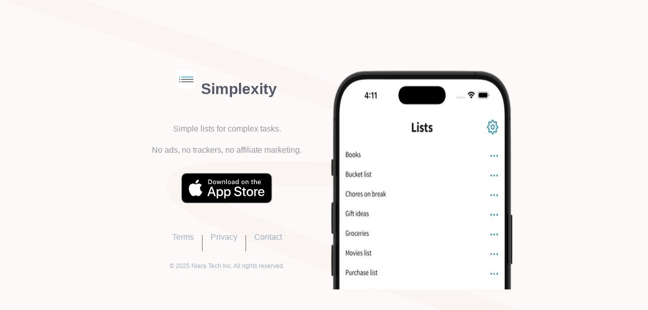

--- FILE ---
content_type: application/javascript; charset=UTF-8
request_url: https://simplexity.nieratech.com/_next/static/chunks/29347bec87887948.js
body_size: 1155
content:
(globalThis.TURBOPACK||(globalThis.TURBOPACK=[])).push(["object"==typeof document?document.currentScript:void 0,50456,91206,e=>{"use strict";var t=e.i(71645);function r(e={}){let{name:n,strict:o=!0,hookName:i="useContext",providerName:c="Provider",errorMessage:s,defaultValue:a}=e,u=(0,t.createContext)(a);return u.displayName=n,[u.Provider,function e(){let r=(0,t.useContext)(u);if(!r&&o){let t=Error(s??`${i} returned \`undefined\`. Seems you forgot to wrap component within ${c}`);throw t.name="ContextError",Error.captureStackTrace?.(t,e),t}return r},u]}e.s(["createContext",()=>r],50456);var n=e.i(43476),o=e.i(83554),i=e.i(9160),c=e.i(72548),s=e.i(23093);let a={path:(0,n.jsxs)("g",{stroke:"currentColor",strokeWidth:"1.5",children:[(0,n.jsx)("path",{strokeLinecap:"round",fill:"none",d:"M9,9a3,3,0,1,1,4,2.829,1.5,1.5,0,0,0-1,1.415V14.25"}),(0,n.jsx)("path",{fill:"currentColor",strokeLinecap:"round",d:"M12,17.25a.375.375,0,1,0,.375.375A.375.375,0,0,0,12,17.25h0"}),(0,n.jsx)("circle",{fill:"none",strokeMiterlimit:"10",cx:"12",cy:"12",r:"11.25"})]}),viewBox:"0 0 24 24"},u=(0,i.forwardRef)((e,t)=>{let{as:r,viewBox:i,color:u="currentColor",focusable:l=!1,children:d,className:m,__css:f,...h}=e,v=(0,o.cx)("chakra-icon",m),x=(0,c.useStyleConfig)("Icon",e),p={ref:t,focusable:l,className:v,__css:{w:"1em",h:"1em",display:"inline-block",lineHeight:"1em",flexShrink:0,color:u,...f,...x}},w=i??a.viewBox;if(r&&"string"!=typeof r)return(0,n.jsx)(s.chakra.svg,{as:r,...p,...h});let g=d??a.path;return(0,n.jsx)(s.chakra.svg,{verticalAlign:"middle",viewBox:w,...p,...h,children:g})});u.displayName="Icon",e.s(["Icon",()=>u],91206)},89028,86678,e=>{"use strict";var t=e.i(43476),r=e.i(71645);let n=globalThis?.document?r.useLayoutEffect:r.useEffect;e.s(["useSafeLayoutEffect",()=>n],86678);let o=(0,r.createContext)({getDocument:()=>document,getWindow:()=>window});function i({defer:e}={}){let[,t]=(0,r.useReducer)(e=>e+1,0);return n(()=>{e&&t()},[e]),(0,r.useContext)(o)}function c(e){let{children:n,environment:i,disabled:c}=e,s=(0,r.useRef)(null),a=(0,r.useMemo)(()=>i||{getDocument:()=>s.current?.ownerDocument??document,getWindow:()=>s.current?.ownerDocument.defaultView??window},[i]),u=!c||!i;return(0,t.jsxs)(o.Provider,{value:a,children:[n,u&&(0,t.jsx)("span",{id:"__chakra_env",hidden:!0,ref:s})]})}o.displayName="EnvironmentContext",c.displayName="EnvironmentProvider",e.s(["EnvironmentProvider",()=>c,"useEnvironment",()=>i],89028)}]);

--- FILE ---
content_type: application/javascript; charset=UTF-8
request_url: https://simplexity.nieratech.com/_next/static/chunks/e2d3888d248b8aa5.js
body_size: 3165
content:
(globalThis.TURBOPACK||(globalThis.TURBOPACK=[])).push(["object"==typeof document?document.currentScript:void 0,33525,(e,t,i)=>{"use strict";Object.defineProperty(i,"__esModule",{value:!0}),Object.defineProperty(i,"warnOnce",{enumerable:!0,get:function(){return r}});let r=e=>{}},56998,e=>{e.v("/_next/static/media/icon.7cbb025f.png")},94909,(e,t,i)=>{"use strict";Object.defineProperty(i,"__esModule",{value:!0});var r={default:function(){return c},getImageProps:function(){return d}};for(var a in r)Object.defineProperty(i,a,{enumerable:!0,get:r[a]});let n=e.r(55682),l=e.r(8927),s=e.r(85437),o=n._(e.r(1948));function d(e){let{props:t}=(0,l.getImgProps)(e,{defaultLoader:o.default,imgConf:{deviceSizes:[640,750,828,1080,1200,1920,2048,3840],imageSizes:[32,48,64,96,128,256,384],qualities:[75],path:"/_next/image",loader:"default",dangerouslyAllowSVG:!1,unoptimized:!1}});for(let[e,i]of Object.entries(t))void 0===i&&delete t[e];return{props:t}}let c=s.Image},57688,(e,t,i)=>{t.exports=e.r(94909)},53978,76649,e=>{"use strict";var t=e.i(43476),i=e.i(77225),r=e.i(64699),a=e.i(83554),n=e.i(9160),l=e.i(72548),s=e.i(23093);let o=(0,n.forwardRef)(function(e,n){let o=(0,l.useStyleConfig)("Text",e),{className:d,align:c,decoration:g,casing:h,...m}=(0,i.omitThemingProps)(e),u=(0,r.compact)({textAlign:e.align,textDecoration:e.decoration,textTransform:e.casing});return(0,t.jsx)(s.chakra.p,{ref:n,className:(0,a.cx)("chakra-text",e.className),...u,...m,__css:o})});o.displayName="Text",e.s(["Text",()=>o],53978);let d={src:e.i(56998).default,width:294,height:294,blurWidth:8,blurHeight:8,blurDataURL:"[data-uri]"};e.s(["default",0,d],76649)},6820,e=>{e.v("/_next/static/media/screenshot-cropped.9abec96a.png")},17505,e=>{e.v("/_next/static/media/app-store-2.5d2bdd47.svg")},27173,e=>{e.v("/_next/static/media/curved-bg-image.629cd716.svg")},31713,e=>{"use strict";var t=e.i(43476),i=e.i(25052),r=e.i(14682),a=e.i(36217),n=e.i(2935),l=e.i(9160),s=e.i(23093);let o=(0,l.forwardRef)(function(e,i){let{templateAreas:r,gap:a,rowGap:n,columnGap:l,column:o,row:d,autoFlow:c,autoRows:g,templateRows:h,autoColumns:m,templateColumns:u,...p}=e;return(0,t.jsx)(s.chakra.div,{ref:i,__css:{display:"grid",gridTemplateAreas:r,gridGap:a,gridRowGap:n,gridColumnGap:l,gridAutoColumns:m,gridColumn:o,gridRow:d,gridAutoFlow:c,gridAutoRows:g,gridTemplateRows:h,gridTemplateColumns:u},...p})});o.displayName="Grid";var d=e.i(64699),c=e.i(48324);function g(e){return(0,c.mapResponsive)(e,e=>"auto"===e?"auto":`span ${e}/span ${e}`)}let h=(0,l.forwardRef)(function(e,i){let{area:r,colSpan:a,colStart:n,colEnd:l,rowEnd:o,rowSpan:c,rowStart:h,...m}=e,u=(0,d.compact)({gridArea:r,gridColumn:g(a),gridRow:g(c),gridColumnStart:n,gridColumnEnd:l,gridRowStart:h,gridRowEnd:o});return(0,t.jsx)(s.chakra.div,{ref:i,__css:u,...m})});h.displayName="GridItem";var m=e.i(61638),u=e.i(78890),p=e.i(53978),f=e.i(71645),x=e.i(89028),A=e.i(57688),j=e.i(68211);let v={src:e.i(6820).default,width:785,height:729,blurWidth:8,blurHeight:7,blurDataURL:"[data-uri]"},C={src:e.i(17505).default,width:120,height:40,blurWidth:0,blurHeight:0};var w=e.i(76649);let y={src:e.i(27173).default,width:1587,height:1123,blurWidth:0,blurHeight:0},b=()=>(0,t.jsx)(i.Box,{position:"fixed",height:"100vh",width:"100vw",overflow:"hidden",zIndex:0,children:(0,t.jsx)(A.default,{alt:"Background image",src:y,quality:100,fill:!0,sizes:"100vw",style:{objectFit:"cover",opacity:.25}})});e.s(["default",0,()=>{let[e]=function(e,t={}){let{ssr:i=!0,fallback:r}=t,{getWindow:a}=(0,x.useEnvironment)(),n=Array.isArray(e)?e:[e],l=Array.isArray(r)?r:[r];l=l.filter(e=>null!=e);let[s,o]=(0,f.useState)(()=>n.map((e,t)=>({media:e,matches:i?!!l[t]:a().matchMedia(e).matches})));return(0,f.useEffect)(()=>{let e=a();o(n.map(t=>({media:t,matches:e.matchMedia(t).matches})));let t=n.map(t=>e.matchMedia(t)),i=e=>{o(t=>t.slice().map(t=>t.media===e.media?{...t,matches:e.matches}:t))};return t.forEach(e=>{"function"==typeof e.addListener?e.addListener(i):e.addEventListener("change",i)}),()=>{t.forEach(e=>{"function"==typeof e.removeListener?e.removeListener(i):e.removeEventListener("change",i)})}},[a]),s.map(e=>e.matches)}(["(max-width: 738px)"]);return(0,t.jsxs)(a.Container,{maxW:"100vw",centerContent:!0,backgroundColor:"#FCF9F8",minHeight:"100vh",children:[(0,t.jsx)(b,{}),(0,t.jsx)(r.Center,{minHeight:"100vh",zIndex:1,children:(0,t.jsx)(i.Box,{padding:"4",bg:"gray.100",maxW:"container.lg",backgroundColor:"transparent",borderRadius:"3xl",paddingY:["2","14"],paddingX:["0","14"],children:(0,t.jsxs)(o,{templateColumns:["1","repeat(2, 1fr)"],gap:[0,6],children:[(0,t.jsx)(h,{zIndex:"modal",colSpan:e?2:1,alignContent:"center",alignItems:"center",children:(0,t.jsxs)(a.Container,{centerContent:!!e,children:[e?(0,t.jsxs)(t.Fragment,{children:[(0,t.jsx)(r.Center,{children:(0,t.jsxs)(i.Box,{children:[(0,t.jsx)(A.default,{src:w.default,alt:"App logo",width:38,height:38,style:{borderRadius:8,float:"left"}}),(0,t.jsx)(m.Heading,{marginLeft:"12",as:"h1",size:"lg",color:"#555866",marginBottom:e?"4":"8",fontFamily:"sans-serif",children:"Simplexity"})]})}),(0,t.jsx)("p",{}),(0,t.jsx)(r.Center,{marginBottom:"4",children:(0,t.jsx)(A.default,{src:v,alt:"App screenshot",width:270,height:328.5})})]}):(0,t.jsx)(r.Center,{children:(0,t.jsxs)(i.Box,{children:[(0,t.jsx)(A.default,{src:w.default,alt:"App logo",width:38,height:38,style:{float:"left",borderRadius:8}}),(0,t.jsx)(m.Heading,{marginLeft:"12",as:"h1",size:"lg",color:"#555866",marginBottom:e?"4":"8",fontFamily:"sans-serif",children:"Simplexity"})]})}),(0,t.jsx)("p",{}),(0,t.jsx)(p.Text,{color:"#5558669C",lineHeight:["normal","tall"],textAlign:"center",children:"Simple lists for complex tasks."}),(0,t.jsx)(p.Text,{color:"#5558669C",lineHeight:["normal","tall"],textAlign:"center",children:"No ads, no trackers, no affiliate marketing."}),(0,t.jsx)(a.Container,{marginTop:"8",flexDirection:"row",justifyContent:"center",centerContent:!0,children:(0,t.jsx)(j.Link,{href:"https://apps.apple.com/us/app/private-simplelists/id1565632120",children:(0,t.jsx)(A.default,{alt:"Get it on the iOS App Store",src:C,height:40,width:180,style:{maxWidth:180,height:"auto"}})})}),(0,t.jsxs)(a.Container,{marginTop:"8",centerContent:!0,children:[(0,t.jsxs)(u.Stack,{direction:"row",h:"16",p:4,children:[(0,t.jsx)(j.Link,{href:"/terms",color:"gray.400",paddingRight:["2","4"],children:"Terms"}),(0,t.jsx)(n.Divider,{orientation:"vertical"}),(0,t.jsx)(j.Link,{href:"/privacy",color:"gray.400",paddingLeft:["2","4"],paddingRight:["2","4"],children:"Privacy"}),(0,t.jsx)(n.Divider,{orientation:"vertical"}),(0,t.jsx)(j.Link,{href:"/support",color:"gray.400",paddingLeft:["2","4"],children:"Contact"})]}),(0,t.jsxs)(p.Text,{color:"gray.400",fontSize:"xs",children:["© ",new Date().getFullYear()," Niera Tech Inc. All rights reserved."]})]})]})}),!e&&(0,t.jsx)(h,{children:(0,t.jsx)(A.default,{src:v,alt:"App Screenshot",width:360,height:438})})]})})})]})}],31713)}]);

--- FILE ---
content_type: image/svg+xml
request_url: https://simplexity.nieratech.com/_next/static/media/curved-bg-image.629cd716.svg
body_size: 1111
content:
<?xml version="1.0" encoding="UTF-8" standalone="no"?>
<svg
   xmlns:dc="http://purl.org/dc/elements/1.1/"
   xmlns:cc="http://creativecommons.org/ns#"
   xmlns:rdf="http://www.w3.org/1999/02/22-rdf-syntax-ns#"
   xmlns:svg="http://www.w3.org/2000/svg"
   xmlns="http://www.w3.org/2000/svg"
   xmlns:sodipodi="http://sodipodi.sourceforge.net/DTD/sodipodi-0.dtd"
   xmlns:inkscape="http://www.inkscape.org/namespaces/inkscape"
   width="420.0mm"
   height="297.0mm"
   viewBox="0 0 420.0 297.0"
   version="1.1"
   id="SVGRoot"
   sodipodi:docname="curved-bg-image.svg"
   inkscape:version="1.0.2 (e86c870879, 2021-01-15)">
  <defs
     id="defs4247">
    <inkscape:path-effect
       effect="bspline"
       id="path-effect4827"
       is_visible="true"
       lpeversion="1"
       weight="33.333333"
       steps="2"
       helper_size="0"
       apply_no_weight="true"
       apply_with_weight="true"
       only_selected="false" />
  </defs>
  <sodipodi:namedview
     id="base"
     pagecolor="#ffffff"
     bordercolor="#666666"
     borderopacity="1.0"
     inkscape:pageopacity="0.0"
     inkscape:pageshadow="2"
     inkscape:zoom="0.49497475"
     inkscape:cx="565.93222"
     inkscape:cy="510.87588"
     inkscape:document-units="mm"
     inkscape:current-layer="layer1"
     inkscape:document-rotation="0"
     showgrid="false"
     inkscape:window-width="1920"
     inkscape:window-height="1023"
     inkscape:window-x="0"
     inkscape:window-y="0"
     inkscape:window-maximized="1" />
  <metadata
     id="metadata4250">
    <rdf:RDF>
      <cc:Work
         rdf:about="">
        <dc:format>image/svg+xml</dc:format>
        <dc:type
           rdf:resource="http://purl.org/dc/dcmitype/StillImage" />
        <dc:title></dc:title>
      </cc:Work>
    </rdf:RDF>
  </metadata>
  <g
     inkscape:label="Layer 1"
     inkscape:groupmode="layer"
     id="layer1">
    <path
       style="fill:none;stroke:#cd946a;stroke-width:16.2858;stroke-linecap:butt;stroke-linejoin:miter;stroke-miterlimit:4;stroke-dasharray:none;stroke-opacity:0.15"
       d="M 3.8499121,22.671335 C 156.80635,71.875783 309.7621,121.08001 301.43719,136.66686 c -8.32491,15.58684 -177.92025,-2.44244 -185.0547,13.55946 -7.13444,16.0019 148.19594,66.03393 303.52868,116.06671"
       id="path4825"
       inkscape:path-effect="#path-effect4827"
       inkscape:original-d="M 3.8499121,22.671335 C 156.80627,71.876032 309.76202,121.08025 462.71708,170.28399 293.11224,152.2541 123.5169,134.22483 -46.089193,116.19399 109.24796,166.22849 264.57834,216.26051 419.91117,266.29303"
       sodipodi:nodetypes="cccc" />
  </g>
</svg>


--- FILE ---
content_type: application/javascript; charset=UTF-8
request_url: https://simplexity.nieratech.com/_next/static/chunks/f6df96669f693d02.js
body_size: 24133
content:
(globalThis.TURBOPACK||(globalThis.TURBOPACK=[])).push(["object"==typeof document?document.currentScript:void 0,5151,e=>{"use strict";function r(e){let r=typeof e;return null!=e&&("object"===r||"function"===r)&&!Array.isArray(e)}e.s(["isObject",()=>r])},48203,94979,e=>{"use strict";var r=function(){function e(e){var r=this;this._insertTag=function(e){var t;t=0===r.tags.length?r.insertionPoint?r.insertionPoint.nextSibling:r.prepend?r.container.firstChild:r.before:r.tags[r.tags.length-1].nextSibling,r.container.insertBefore(e,t),r.tags.push(e)},this.isSpeedy=void 0===e.speedy||e.speedy,this.tags=[],this.ctr=0,this.nonce=e.nonce,this.key=e.key,this.container=e.container,this.prepend=e.prepend,this.insertionPoint=e.insertionPoint,this.before=null}var r=e.prototype;return r.hydrate=function(e){e.forEach(this._insertTag)},r.insert=function(e){this.ctr%(this.isSpeedy?65e3:1)==0&&this._insertTag(((r=document.createElement("style")).setAttribute("data-emotion",this.key),void 0!==this.nonce&&r.setAttribute("nonce",this.nonce),r.appendChild(document.createTextNode("")),r.setAttribute("data-s",""),r));var r,t=this.tags[this.tags.length-1];if(this.isSpeedy){var a=function(e){if(e.sheet)return e.sheet;for(var r=0;r<document.styleSheets.length;r++)if(document.styleSheets[r].ownerNode===e)return document.styleSheets[r]}(t);try{a.insertRule(e,a.cssRules.length)}catch(e){}}else t.appendChild(document.createTextNode(e));this.ctr++},r.flush=function(){this.tags.forEach(function(e){var r;return null==(r=e.parentNode)?void 0:r.removeChild(e)}),this.tags=[],this.ctr=0},e}(),t=Math.abs,a=String.fromCharCode,o=Object.assign;function n(e,r,t){return e.replace(r,t)}function i(e,r){return e.indexOf(r)}function s(e,r){return 0|e.charCodeAt(r)}function l(e,r,t){return e.slice(r,t)}function c(e){return e.length}function d(e,r){return r.push(e),e}var u=1,p=1,f=0,h=0,g=0,b="";function m(e,r,t,a,o,n,i){return{value:e,root:r,parent:t,type:a,props:o,children:n,line:u,column:p,length:i,return:""}}function y(e,r){return o(m("",null,null,"",null,null,0),e,{length:-e.length},r)}function v(){return g=h<f?s(b,h++):0,p++,10===g&&(p=1,u++),g}function k(){return s(b,h)}function S(e){switch(e){case 0:case 9:case 10:case 13:case 32:return 5;case 33:case 43:case 44:case 47:case 62:case 64:case 126:case 59:case 123:case 125:return 4;case 58:return 3;case 34:case 39:case 40:case 91:return 2;case 41:case 93:return 1}return 0}function _(e){return u=p=1,f=c(b=e),h=0,[]}function w(e){var r,t;return(r=h-1,t=function e(r){for(;v();)switch(g){case r:return h;case 34:case 39:34!==r&&39!==r&&e(g);break;case 40:41===r&&e(r);break;case 92:v()}return h}(91===e?e+2:40===e?e+1:e),l(b,r,t)).trim()}var x="-ms-",T="-moz-",R="-webkit-",C="comm",$="rule",O="decl",j="@keyframes";function E(e,r){for(var t="",a=e.length,o=0;o<a;o++)t+=r(e[o],o,e,r)||"";return t}function B(e,r,t,a){switch(e.type){case"@layer":if(e.children.length)break;case"@import":case O:return e.return=e.return||e.value;case C:return"";case j:return e.return=e.value+"{"+E(e.children,a)+"}";case $:e.value=e.props.join(",")}return c(t=E(e.children,a))?e.return=e.value+"{"+t+"}":""}function I(e,r,a,o,i,s,c,d,u,p,f){for(var h=i-1,g=0===i?s:[""],b=g.length,y=0,v=0,k=0;y<o;++y)for(var S=0,_=l(e,h+1,h=t(v=c[y])),w=e;S<b;++S)(w=(v>0?g[S]+" "+_:n(_,/&\f/g,g[S])).trim())&&(u[k++]=w);return m(e,r,a,0===i?$:d,u,p,f)}function A(e,r,t,a){return m(e,r,t,O,l(e,0,a),l(e,a+1,-1),a)}var P=function(e){var r=new WeakMap;return function(t){if(r.has(t))return r.get(t);var a=e(t);return r.set(t,a),a}};e.s(["default",()=>P],94979),e.i(66511);var z=function(e,r,t){for(var a=0,o=0;a=o,o=k(),38===a&&12===o&&(r[t]=1),!S(o);)v();return l(b,e,h)},W=function(e,r){var t=-1,o=44;do switch(S(o)){case 0:38===o&&12===k()&&(r[t]=1),e[t]+=z(h-1,r,t);break;case 2:e[t]+=w(o);break;case 4:if(44===o){e[++t]=58===k()?"&\f":"",r[t]=e[t].length;break}default:e[t]+=a(o)}while(o=v())return e},M=function(e,r){var t;return t=W(_(e),r),b="",t},L=new WeakMap,F=function(e){if("rule"===e.type&&e.parent&&!(e.length<1)){for(var r=e.value,t=e.parent,a=e.column===t.column&&e.line===t.line;"rule"!==t.type;)if(!(t=t.parent))return;if((1!==e.props.length||58===r.charCodeAt(0)||L.get(t))&&!a){L.set(e,!0);for(var o=[],n=M(r,o),i=t.props,s=0,l=0;s<n.length;s++)for(var c=0;c<i.length;c++,l++)e.props[l]=o[s]?n[s].replace(/&\f/g,i[c]):i[c]+" "+n[s]}}},D=function(e){if("decl"===e.type){var r=e.value;108===r.charCodeAt(0)&&98===r.charCodeAt(2)&&(e.return="",e.value="")}},N=[function(e,r,t,a){if(e.length>-1&&!e.return)switch(e.type){case O:e.return=function e(r,t){switch(45^s(r,0)?(((t<<2^s(r,0))<<2^s(r,1))<<2^s(r,2))<<2^s(r,3):0){case 5103:return R+"print-"+r+r;case 5737:case 4201:case 3177:case 3433:case 1641:case 4457:case 2921:case 5572:case 6356:case 5844:case 3191:case 6645:case 3005:case 6391:case 5879:case 5623:case 6135:case 4599:case 4855:case 4215:case 6389:case 5109:case 5365:case 5621:case 3829:return R+r+r;case 5349:case 4246:case 4810:case 6968:case 2756:return R+r+T+r+x+r+r;case 6828:case 4268:return R+r+x+r+r;case 6165:return R+r+x+"flex-"+r+r;case 5187:return R+r+n(r,/(\w+).+(:[^]+)/,R+"box-$1$2"+x+"flex-$1$2")+r;case 5443:return R+r+x+"flex-item-"+n(r,/flex-|-self/,"")+r;case 4675:return R+r+x+"flex-line-pack"+n(r,/align-content|flex-|-self/,"")+r;case 5548:return R+r+x+n(r,"shrink","negative")+r;case 5292:return R+r+x+n(r,"basis","preferred-size")+r;case 6060:return R+"box-"+n(r,"-grow","")+R+r+x+n(r,"grow","positive")+r;case 4554:return R+n(r,/([^-])(transform)/g,"$1"+R+"$2")+r;case 6187:return n(n(n(r,/(zoom-|grab)/,R+"$1"),/(image-set)/,R+"$1"),r,"")+r;case 5495:case 3959:return n(r,/(image-set\([^]*)/,R+"$1$`$1");case 4968:return n(n(r,/(.+:)(flex-)?(.*)/,R+"box-pack:$3"+x+"flex-pack:$3"),/s.+-b[^;]+/,"justify")+R+r+r;case 4095:case 3583:case 4068:case 2532:return n(r,/(.+)-inline(.+)/,R+"$1$2")+r;case 8116:case 7059:case 5753:case 5535:case 5445:case 5701:case 4933:case 4677:case 5533:case 5789:case 5021:case 4765:if(c(r)-1-t>6)switch(s(r,t+1)){case 109:if(45!==s(r,t+4))break;case 102:return n(r,/(.+:)(.+)-([^]+)/,"$1"+R+"$2-$3$1"+T+(108==s(r,t+3)?"$3":"$2-$3"))+r;case 115:return~i(r,"stretch")?e(n(r,"stretch","fill-available"),t)+r:r}break;case 4949:if(115!==s(r,t+1))break;case 6444:switch(s(r,c(r)-3-(~i(r,"!important")&&10))){case 107:return n(r,":",":"+R)+r;case 101:return n(r,/(.+:)([^;!]+)(;|!.+)?/,"$1"+R+(45===s(r,14)?"inline-":"")+"box$3$1"+R+"$2$3$1"+x+"$2box$3")+r}break;case 5936:switch(s(r,t+11)){case 114:return R+r+x+n(r,/[svh]\w+-[tblr]{2}/,"tb")+r;case 108:return R+r+x+n(r,/[svh]\w+-[tblr]{2}/,"tb-rl")+r;case 45:return R+r+x+n(r,/[svh]\w+-[tblr]{2}/,"lr")+r}return R+r+x+r+r}return r}(e.value,e.length);break;case j:return E([y(e,{value:n(e.value,"@","@"+R)})],a);case $:if(e.length){var o,l;return o=e.props,l=function(r){var t;switch(t=r,(t=/(::plac\w+|:read-\w+)/.exec(t))?t[0]:t){case":read-only":case":read-write":return E([y(e,{props:[n(r,/:(read-\w+)/,":"+T+"$1")]})],a);case"::placeholder":return E([y(e,{props:[n(r,/:(plac\w+)/,":"+R+"input-$1")]}),y(e,{props:[n(r,/:(plac\w+)/,":"+T+"$1")]}),y(e,{props:[n(r,/:(plac\w+)/,x+"input-$1")]})],a)}return""},o.map(l).join("")}}}],H=function(e){var t,o,f,y,x,T=e.key;if("css"===T){var R=document.querySelectorAll("style[data-emotion]:not([data-s])");Array.prototype.forEach.call(R,function(e){-1!==e.getAttribute("data-emotion").indexOf(" ")&&(document.head.appendChild(e),e.setAttribute("data-s",""))})}var $=e.stylisPlugins||N,O={},j=[];y=e.container||document.head,Array.prototype.forEach.call(document.querySelectorAll('style[data-emotion^="'+T+' "]'),function(e){for(var r=e.getAttribute("data-emotion").split(" "),t=1;t<r.length;t++)O[r[t]]=!0;j.push(e)});var P=(o=(t=[F,D].concat($,[B,(f=function(e){x.insert(e)},function(e){!e.root&&(e=e.return)&&f(e)})])).length,function(e,r,a,n){for(var i="",s=0;s<o;s++)i+=t[s](e,r,a,n)||"";return i}),z=function(e){var r,t;return E((t=function e(r,t,o,f,y,_,x,T,R){for(var $,O=0,j=0,E=x,B=0,P=0,z=0,W=1,M=1,L=1,F=0,D="",N=y,H=_,G=f,X=D;M;)switch(z=F,F=v()){case 40:if(108!=z&&58==s(X,E-1)){-1!=i(X+=n(w(F),"&","&\f"),"&\f")&&(L=-1);break}case 34:case 39:case 91:X+=w(F);break;case 9:case 10:case 13:case 32:X+=function(e){for(;g=k();)if(g<33)v();else break;return S(e)>2||S(g)>3?"":" "}(z);break;case 92:X+=function(e,r){for(var t;--r&&v()&&!(g<48)&&!(g>102)&&(!(g>57)||!(g<65))&&(!(g>70)||!(g<97)););return t=h+(r<6&&32==k()&&32==v()),l(b,e,t)}(h-1,7);continue;case 47:switch(k()){case 42:case 47:d(($=function(e,r){for(;v();)if(e+g===57)break;else if(e+g===84&&47===k())break;return"/*"+l(b,r,h-1)+"*"+a(47===e?e:v())}(v(),h),m($,t,o,C,a(g),l($,2,-2),0)),R);break;default:X+="/"}break;case 123*W:T[O++]=c(X)*L;case 125*W:case 59:case 0:switch(F){case 0:case 125:M=0;case 59+j:-1==L&&(X=n(X,/\f/g,"")),P>0&&c(X)-E&&d(P>32?A(X+";",f,o,E-1):A(n(X," ","")+";",f,o,E-2),R);break;case 59:X+=";";default:if(d(G=I(X,t,o,O,j,y,T,D,N=[],H=[],E),_),123===F)if(0===j)e(X,t,G,G,N,_,E,T,H);else switch(99===B&&110===s(X,3)?100:B){case 100:case 108:case 109:case 115:e(r,G,G,f&&d(I(r,G,G,0,0,y,T,D,y,N=[],E),H),y,H,E,T,f?N:H);break;default:e(X,G,G,G,[""],H,0,T,H)}}O=j=P=0,W=L=1,D=X="",E=x;break;case 58:E=1+c(X),P=z;default:if(W<1){if(123==F)--W;else if(125==F&&0==W++&&125==(g=h>0?s(b,--h):0,p--,10===g&&(p=1,u--),g))continue}switch(X+=a(F),F*W){case 38:L=j>0?1:(X+="\f",-1);break;case 44:T[O++]=(c(X)-1)*L,L=1;break;case 64:45===k()&&(X+=w(v())),B=k(),j=E=c(D=X+=function(e){for(;!S(k());)v();return l(b,e,h)}(h)),F++;break;case 45:45===z&&2==c(X)&&(W=0)}}return _}("",null,null,null,[""],r=_(r=e),0,[0],r),b="",t),P)},W={key:T,sheet:new r({key:T,container:y,nonce:e.nonce,speedy:e.speedy,prepend:e.prepend,insertionPoint:e.insertionPoint}),nonce:e.nonce,inserted:O,registered:{},insert:function(e,r,t,a){x=t,z(e?e+"{"+r.styles+"}":r.styles),a&&(W.inserted[r.name]=!0)}};return W.sheet.hydrate(j),W};e.s(["default",()=>H],48203)},31067,e=>{"use strict";function r(){return(r=Object.assign.bind()).apply(null,arguments)}e.s(["default",()=>r])},52210,(e,r,t)=>{"use strict";var a="function"==typeof Symbol&&Symbol.for,o=a?Symbol.for("react.element"):60103,n=a?Symbol.for("react.portal"):60106,i=a?Symbol.for("react.fragment"):60107,s=a?Symbol.for("react.strict_mode"):60108,l=a?Symbol.for("react.profiler"):60114,c=a?Symbol.for("react.provider"):60109,d=a?Symbol.for("react.context"):60110,u=a?Symbol.for("react.async_mode"):60111,p=a?Symbol.for("react.concurrent_mode"):60111,f=a?Symbol.for("react.forward_ref"):60112,h=a?Symbol.for("react.suspense"):60113,g=a?Symbol.for("react.suspense_list"):60120,b=a?Symbol.for("react.memo"):60115,m=a?Symbol.for("react.lazy"):60116,y=a?Symbol.for("react.block"):60121,v=a?Symbol.for("react.fundamental"):60117,k=a?Symbol.for("react.responder"):60118,S=a?Symbol.for("react.scope"):60119;function _(e){if("object"==typeof e&&null!==e){var r=e.$$typeof;switch(r){case o:switch(e=e.type){case u:case p:case i:case l:case s:case h:return e;default:switch(e=e&&e.$$typeof){case d:case f:case m:case b:case c:return e;default:return r}}case n:return r}}}function w(e){return _(e)===p}t.AsyncMode=u,t.ConcurrentMode=p,t.ContextConsumer=d,t.ContextProvider=c,t.Element=o,t.ForwardRef=f,t.Fragment=i,t.Lazy=m,t.Memo=b,t.Portal=n,t.Profiler=l,t.StrictMode=s,t.Suspense=h,t.isAsyncMode=function(e){return w(e)||_(e)===u},t.isConcurrentMode=w,t.isContextConsumer=function(e){return _(e)===d},t.isContextProvider=function(e){return _(e)===c},t.isElement=function(e){return"object"==typeof e&&null!==e&&e.$$typeof===o},t.isForwardRef=function(e){return _(e)===f},t.isFragment=function(e){return _(e)===i},t.isLazy=function(e){return _(e)===m},t.isMemo=function(e){return _(e)===b},t.isPortal=function(e){return _(e)===n},t.isProfiler=function(e){return _(e)===l},t.isStrictMode=function(e){return _(e)===s},t.isSuspense=function(e){return _(e)===h},t.isValidElementType=function(e){return"string"==typeof e||"function"==typeof e||e===i||e===p||e===l||e===s||e===h||e===g||"object"==typeof e&&null!==e&&(e.$$typeof===m||e.$$typeof===b||e.$$typeof===c||e.$$typeof===d||e.$$typeof===f||e.$$typeof===v||e.$$typeof===k||e.$$typeof===S||e.$$typeof===y)},t.typeOf=_},79684,(e,r,t)=>{"use strict";r.exports=e.r(52210)},98437,(e,r,t)=>{"use strict";var a=e.r(79684),o={childContextTypes:!0,contextType:!0,contextTypes:!0,defaultProps:!0,displayName:!0,getDefaultProps:!0,getDerivedStateFromError:!0,getDerivedStateFromProps:!0,mixins:!0,propTypes:!0,type:!0},n={name:!0,length:!0,prototype:!0,caller:!0,callee:!0,arguments:!0,arity:!0},i={$$typeof:!0,compare:!0,defaultProps:!0,displayName:!0,propTypes:!0,type:!0},s={};function l(e){return a.isMemo(e)?i:s[e.$$typeof]||o}s[a.ForwardRef]={$$typeof:!0,render:!0,defaultProps:!0,displayName:!0,propTypes:!0},s[a.Memo]=i;var c=Object.defineProperty,d=Object.getOwnPropertyNames,u=Object.getOwnPropertySymbols,p=Object.getOwnPropertyDescriptor,f=Object.getPrototypeOf,h=Object.prototype;r.exports=function e(r,t,a){if("string"!=typeof t){if(h){var o=f(t);o&&o!==h&&e(r,o,a)}var i=d(t);u&&(i=i.concat(u(t)));for(var s=l(r),g=l(t),b=0;b<i.length;++b){var m=i[b];if(!n[m]&&!(a&&a[m])&&!(g&&g[m])&&!(s&&s[m])){var y=p(t,m);try{c(r,m,y)}catch(e){}}}}return r}},98533,27472,4249,58600,e=>{"use strict";var r,t=e.i(71645),a=e.i(48203),o=e.i(31067),n=e.i(94979);function i(e,r,t){var a="";return t.split(" ").forEach(function(t){void 0!==e[t]?r.push(e[t]+";"):t&&(a+=t+" ")}),a}e.i(98437);var s=function(e,r,t){var a=e.key+"-"+r.name;!1===t&&void 0===e.registered[a]&&(e.registered[a]=r.styles)},l=function(e,r,t){s(e,r,t);var a=e.key+"-"+r.name;if(void 0===e.inserted[r.name]){var o=r;do e.insert(r===o?"."+a:"",o,e.sheet,!0),o=o.next;while(void 0!==o)}};e.s(["getRegisteredStyles",()=>i,"insertStyles",()=>l,"registerStyles",()=>s],27472);var c={animationIterationCount:1,aspectRatio:1,borderImageOutset:1,borderImageSlice:1,borderImageWidth:1,boxFlex:1,boxFlexGroup:1,boxOrdinalGroup:1,columnCount:1,columns:1,flex:1,flexGrow:1,flexPositive:1,flexShrink:1,flexNegative:1,flexOrder:1,gridRow:1,gridRowEnd:1,gridRowSpan:1,gridRowStart:1,gridColumn:1,gridColumnEnd:1,gridColumnSpan:1,gridColumnStart:1,msGridRow:1,msGridRowSpan:1,msGridColumn:1,msGridColumnSpan:1,fontWeight:1,lineHeight:1,opacity:1,order:1,orphans:1,scale:1,tabSize:1,widows:1,zIndex:1,zoom:1,WebkitLineClamp:1,fillOpacity:1,floodOpacity:1,stopOpacity:1,strokeDasharray:1,strokeDashoffset:1,strokeMiterlimit:1,strokeOpacity:1,strokeWidth:1},d=e.i(66511),u=/[A-Z]|^ms/g,p=/_EMO_([^_]+?)_([^]*?)_EMO_/g,f=function(e){return 45===e.charCodeAt(1)},h=function(e){return null!=e&&"boolean"!=typeof e},g=(0,d.default)(function(e){return f(e)?e:e.replace(u,"-$&").toLowerCase()}),b=function(e,t){switch(e){case"animation":case"animationName":if("string"==typeof t)return t.replace(p,function(e,t,a){return r={name:t,styles:a,next:r},t})}return 1===c[e]||f(e)||"number"!=typeof t||0===t?t:t+"px"};function m(e,t,a){if(null==a)return"";if(void 0!==a.__emotion_styles)return a;switch(typeof a){case"boolean":return"";case"object":if(1===a.anim)return r={name:a.name,styles:a.styles,next:r},a.name;if(void 0!==a.styles){var o=a.next;if(void 0!==o)for(;void 0!==o;)r={name:o.name,styles:o.styles,next:r},o=o.next;return a.styles+";"}return function(e,r,t){var a="";if(Array.isArray(t))for(var o=0;o<t.length;o++)a+=m(e,r,t[o])+";";else for(var n in t){var i=t[n];if("object"!=typeof i)null!=r&&void 0!==r[i]?a+=n+"{"+r[i]+"}":h(i)&&(a+=g(n)+":"+b(n,i)+";");else if(Array.isArray(i)&&"string"==typeof i[0]&&(null==r||void 0===r[i[0]]))for(var s=0;s<i.length;s++)h(i[s])&&(a+=g(n)+":"+b(n,i[s])+";");else{var l=m(e,r,i);switch(n){case"animation":case"animationName":a+=g(n)+":"+l+";";break;default:a+=n+"{"+l+"}"}}}return a}(e,t,a);case"function":if(void 0!==e){var n=r,i=a(e);return r=n,m(e,t,i)}}if(null==t)return a;var s=t[a];return void 0!==s?s:a}var y=/label:\s*([^\s;{]+)\s*(;|$)/g;function v(e,t,a){if(1===e.length&&"object"==typeof e[0]&&null!==e[0]&&void 0!==e[0].styles)return e[0];var o,n=!0,i="";r=void 0;var s=e[0];null==s||void 0===s.raw?(n=!1,i+=m(a,t,s)):i+=s[0];for(var l=1;l<e.length;l++)i+=m(a,t,e[l]),n&&(i+=s[l]);y.lastIndex=0;for(var c="";null!==(o=y.exec(i));)c+="-"+o[1];return{name:function(e){for(var r,t=0,a=0,o=e.length;o>=4;++a,o-=4)r=(65535&(r=255&e.charCodeAt(a)|(255&e.charCodeAt(++a))<<8|(255&e.charCodeAt(++a))<<16|(255&e.charCodeAt(++a))<<24))*0x5bd1e995+((r>>>16)*59797<<16),r^=r>>>24,t=(65535&r)*0x5bd1e995+((r>>>16)*59797<<16)^(65535&t)*0x5bd1e995+((t>>>16)*59797<<16);switch(o){case 3:t^=(255&e.charCodeAt(a+2))<<16;case 2:t^=(255&e.charCodeAt(a+1))<<8;case 1:t^=255&e.charCodeAt(a),t=(65535&t)*0x5bd1e995+((t>>>16)*59797<<16)}return t^=t>>>13,(((t=(65535&t)*0x5bd1e995+((t>>>16)*59797<<16))^t>>>15)>>>0).toString(36)}(i)+c,styles:i,next:r}}e.s(["serializeStyles",()=>v],4249);var k=!!t.useInsertionEffect&&t.useInsertionEffect,S=k||function(e){return e()},_=k||t.useLayoutEffect;e.s(["useInsertionEffectAlwaysWithSyncFallback",()=>S,"useInsertionEffectWithLayoutFallback",()=>_],58600);var w=t.createContext("undefined"!=typeof HTMLElement?(0,a.default)({key:"css"}):null);w.Provider;var x=function(){return(0,t.useContext)(w)},T=function(e){return(0,t.forwardRef)(function(r,a){return e(r,(0,t.useContext)(w),a)})},R=t.createContext({}),C=(0,n.default)(function(e){return(0,n.default)(function(r){return"function"==typeof r?r(e):(0,o.default)({},e,r)})}),$=function(e){var r=t.useContext(R);return e.theme!==r&&(r=C(r)(e.theme)),t.createElement(R.Provider,{value:r},e.children)},O={}.hasOwnProperty,j="__EMOTION_TYPE_PLEASE_DO_NOT_USE__",E=function(e,r){var t={};for(var a in r)O.call(r,a)&&(t[a]=r[a]);return t[j]=e,t},B=function(e){var r=e.cache,t=e.serialized,a=e.isStringTag;return s(r,t,a),S(function(){return l(r,t,a)}),null},I=T(function(e,r,a){var o=e.css;"string"==typeof o&&void 0!==r.registered[o]&&(o=r.registered[o]);var n=e[j],s=[o],l="";"string"==typeof e.className?l=i(r.registered,s,e.className):null!=e.className&&(l=e.className+" ");var c=v(s,void 0,t.useContext(R));l+=r.key+"-"+c.name;var d={};for(var u in e)O.call(e,u)&&"css"!==u&&u!==j&&(d[u]=e[u]);return d.className=l,a&&(d.ref=a),t.createElement(t.Fragment,null,t.createElement(B,{cache:r,serialized:c,isStringTag:"string"==typeof n}),t.createElement(n,d))});e.s(["E",()=>I,"T",()=>R,"_",()=>x,"a",()=>$,"c",()=>E,"h",()=>O,"i",()=>!1,"w",()=>T],98533)},22245,e=>{"use strict";var r=e.i(71645);let t=(0,r.createContext)({});function a(){let e=(0,r.useContext)(t);if(void 0===e)throw Error("useColorMode must be used within a ColorModeProvider");return e}t.displayName="ColorModeContext",e.s(["ColorModeContext",()=>t,"useColorMode",()=>a])},39081,e=>{"use strict";var r=e.i(5151);function t(e){let r,t;if(null==e)return e;let{unitless:a}=(r=parseFloat(e.toString()),{unitless:!(t=e.toString().replace(String(r),"")),value:r,unit:t});return a||"number"==typeof e?`${e}px`:e}let a=(e,r)=>parseInt(e[1],10)>parseInt(r[1],10)?1:-1,o=e=>Object.fromEntries(Object.entries(e).sort(a));function n(e){let r=o(e);return Object.assign(Object.values(r),r)}function i(e){return e?"number"==typeof(e=t(e)??e)?`${e+-.02}`:e.replace(/(\d+\.?\d*)/u,e=>`${parseFloat(e)+-.02}`):e}function s(e,r){let a=["@media screen"];return e&&a.push("and",`(min-width: ${t(e)})`),r&&a.push("and",`(max-width: ${t(r)})`),a.join(" ")}function l(e){if(!e)return null;e.base=e.base??"0px";let t=n(e),l=Object.entries(e).sort(a).map(([e,r],t,a)=>{let[,o]=a[t+1]??[];return o=parseFloat(o)>0?i(o):void 0,{_minW:i(r),breakpoint:e,minW:r,maxW:o,maxWQuery:s(null,o),minWQuery:s(r),minMaxQuery:s(r,o)}}),c=new Set(Object.keys(o(e))),d=Array.from(c.values());return{keys:c,normalized:t,isResponsive(e){let r=Object.keys(e);return r.length>0&&r.every(e=>c.has(e))},asObject:o(e),asArray:n(e),details:l,get:e=>l.find(r=>r.breakpoint===e),media:[null,...t.map(e=>s(e)).slice(1)],toArrayValue(e){let t;if(!(0,r.isObject)(e))throw Error("toArrayValue: value must be an object");let a=d.map(r=>e[r]??null);for(;null===((t=null==a?0:a.length)?a[t-1]:void 0);)a.pop();return a},toObjectValue(e){if(!Array.isArray(e))throw Error("toObjectValue: value must be an array");return e.reduce((e,r,t)=>{let a=d[t];return null!=a&&null!=r&&(e[a]=r),e},{})}}}e.s(["analyzeBreakpoints",()=>l,"toMediaQueryString",()=>s])},36429,(e,r,t)=>{var a,o,n,i,s,l,c,d,u,p,f,h="__lodash_hash_undefined__",g="[object Arguments]",b="[object Function]",m="[object Object]",y=/^\[object .+?Constructor\]$/,v=/^(?:0|[1-9]\d*)$/,k={};k["[object Float32Array]"]=k["[object Float64Array]"]=k["[object Int8Array]"]=k["[object Int16Array]"]=k["[object Int32Array]"]=k["[object Uint8Array]"]=k["[object Uint8ClampedArray]"]=k["[object Uint16Array]"]=k["[object Uint32Array]"]=!0,k[g]=k["[object Array]"]=k["[object ArrayBuffer]"]=k["[object Boolean]"]=k["[object DataView]"]=k["[object Date]"]=k["[object Error]"]=k[b]=k["[object Map]"]=k["[object Number]"]=k[m]=k["[object RegExp]"]=k["[object Set]"]=k["[object String]"]=k["[object WeakMap]"]=!1;var S=e.g&&e.g.Object===Object&&e.g,_="object"==typeof self&&self&&self.Object===Object&&self,w=S||_||Function("return this")(),x=t&&!t.nodeType&&t,T=x&&r&&!r.nodeType&&r,R=T&&T.exports===x,C=R&&S.process,$=function(){try{var e=T&&T.require&&T.require("util").types;if(e)return e;return C&&C.binding&&C.binding("util")}catch(e){}}(),O=$&&$.isTypedArray,j=Array.prototype,E=Function.prototype,B=Object.prototype,I=w["__core-js_shared__"],A=E.toString,P=B.hasOwnProperty,z=(c=/[^.]+$/.exec(I&&I.keys&&I.keys.IE_PROTO||""))?"Symbol(src)_1."+c:"",W=B.toString,M=A.call(Object),L=RegExp("^"+A.call(P).replace(/[\\^$.*+?()[\]{}|]/g,"\\$&").replace(/hasOwnProperty|(function).*?(?=\\\()| for .+?(?=\\\])/g,"$1.*?")+"$"),F=R?w.Buffer:void 0,D=w.Symbol,N=w.Uint8Array,H=F?F.allocUnsafe:void 0,G=(d=Object.getPrototypeOf,u=Object,function(e){return d(u(e))}),X=Object.create,Y=B.propertyIsEnumerable,U=j.splice,V=D?D.toStringTag:void 0,q=function(){try{var e=ef(Object,"defineProperty");return e({},"",{}),e}catch(e){}}(),Q=F?F.isBuffer:void 0,K=Math.max,Z=Date.now,J=ef(w,"Map"),ee=ef(Object,"create"),er=function(){function e(){}return function(r){if(!eT(r))return{};if(X)return X(r);e.prototype=r;var t=new e;return e.prototype=void 0,t}}();function et(e){var r=-1,t=null==e?0:e.length;for(this.clear();++r<t;){var a=e[r];this.set(a[0],a[1])}}function ea(e){var r=-1,t=null==e?0:e.length;for(this.clear();++r<t;){var a=e[r];this.set(a[0],a[1])}}function eo(e){var r=-1,t=null==e?0:e.length;for(this.clear();++r<t;){var a=e[r];this.set(a[0],a[1])}}function en(e){var r=this.__data__=new ea(e);this.size=r.size}function ei(e,r,t){(void 0===t||ey(e[r],t))&&(void 0!==t||r in e)||el(e,r,t)}function es(e,r){for(var t=e.length;t--;)if(ey(e[t][0],r))return t;return -1}function el(e,r,t){"__proto__"==r&&q?q(e,r,{configurable:!0,enumerable:!0,value:t,writable:!0}):e[r]=t}et.prototype.clear=function(){this.__data__=ee?ee(null):{},this.size=0},et.prototype.delete=function(e){var r=this.has(e)&&delete this.__data__[e];return this.size-=!!r,r},et.prototype.get=function(e){var r=this.__data__;if(ee){var t=r[e];return t===h?void 0:t}return P.call(r,e)?r[e]:void 0},et.prototype.has=function(e){var r=this.__data__;return ee?void 0!==r[e]:P.call(r,e)},et.prototype.set=function(e,r){var t=this.__data__;return this.size+=+!this.has(e),t[e]=ee&&void 0===r?h:r,this},ea.prototype.clear=function(){this.__data__=[],this.size=0},ea.prototype.delete=function(e){var r=this.__data__,t=es(r,e);return!(t<0)&&(t==r.length-1?r.pop():U.call(r,t,1),--this.size,!0)},ea.prototype.get=function(e){var r=this.__data__,t=es(r,e);return t<0?void 0:r[t][1]},ea.prototype.has=function(e){return es(this.__data__,e)>-1},ea.prototype.set=function(e,r){var t=this.__data__,a=es(t,e);return a<0?(++this.size,t.push([e,r])):t[a][1]=r,this},eo.prototype.clear=function(){this.size=0,this.__data__={hash:new et,map:new(J||ea),string:new et}},eo.prototype.delete=function(e){var r=ep(this,e).delete(e);return this.size-=!!r,r},eo.prototype.get=function(e){return ep(this,e).get(e)},eo.prototype.has=function(e){return ep(this,e).has(e)},eo.prototype.set=function(e,r){var t=ep(this,e),a=t.size;return t.set(e,r),this.size+=+(t.size!=a),this},en.prototype.clear=function(){this.__data__=new ea,this.size=0},en.prototype.delete=function(e){var r=this.__data__,t=r.delete(e);return this.size=r.size,t},en.prototype.get=function(e){return this.__data__.get(e)},en.prototype.has=function(e){return this.__data__.has(e)},en.prototype.set=function(e,r){var t=this.__data__;if(t instanceof ea){var a=t.__data__;if(!J||a.length<199)return a.push([e,r]),this.size=++t.size,this;t=this.__data__=new eo(a)}return t.set(e,r),this.size=t.size,this};var ec=function(e,r,t){for(var a=-1,o=Object(e),n=t(e),i=n.length;i--;){var s=n[++a];if(!1===r(o[s],s,o))break}return e};function ed(e){var r;return null==e?void 0===e?"[object Undefined]":"[object Null]":V&&V in Object(e)?function(e){var r=P.call(e,V),t=e[V];try{e[V]=void 0;var a=!0}catch(e){}var o=W.call(e);return a&&(r?e[V]=t:delete e[V]),o}(e):(r=e,W.call(r))}function eu(e){return eR(e)&&ed(e)==g}function ep(e,r){var t,a,o=e.__data__;return("string"==(a=typeof(t=r))||"number"==a||"symbol"==a||"boolean"==a?"__proto__"!==t:null===t)?o["string"==typeof r?"string":"hash"]:o.map}function ef(e,r){var t,a=null==e?void 0:e[r];return!(!eT(a)||(t=a,z&&z in t))&&(ew(a)?L:y).test(function(e){if(null!=e){try{return A.call(e)}catch(e){}try{return e+""}catch(e){}}return""}(a))?a:void 0}function eh(e,r){var t=typeof e;return!!(r=null==r?0x1fffffffffffff:r)&&("number"==t||"symbol"!=t&&v.test(e))&&e>-1&&e%1==0&&e<r}function eg(e){var r=e&&e.constructor;return e===("function"==typeof r&&r.prototype||B)}function eb(e,r){if(("constructor"!==r||"function"!=typeof e[r])&&"__proto__"!=r)return e[r]}var em=(a=q?function(e,r){var t;return q(e,"toString",{configurable:!0,enumerable:!1,value:(t=r,function(){return t}),writable:!0})}:eO,o=0,n=0,function(){var e=Z(),r=16-(e-n);if(n=e,r>0){if(++o>=800)return arguments[0]}else o=0;return a.apply(void 0,arguments)});function ey(e,r){return e===r||e!=e&&r!=r}var ev=eu(function(){return arguments}())?eu:function(e){return eR(e)&&P.call(e,"callee")&&!Y.call(e,"callee")},ek=Array.isArray;function eS(e){return null!=e&&ex(e.length)&&!ew(e)}var e_=Q||function(){return!1};function ew(e){if(!eT(e))return!1;var r=ed(e);return r==b||"[object GeneratorFunction]"==r||"[object AsyncFunction]"==r||"[object Proxy]"==r}function ex(e){return"number"==typeof e&&e>-1&&e%1==0&&e<=0x1fffffffffffff}function eT(e){var r=typeof e;return null!=e&&("object"==r||"function"==r)}function eR(e){return null!=e&&"object"==typeof e}var eC=O?function(e){return O(e)}:function(e){return eR(e)&&ex(e.length)&&!!k[ed(e)]};function e$(e){return eS(e)?function(e,r){var t=ek(e),a=!t&&ev(e),o=!t&&!a&&e_(e),n=!t&&!a&&!o&&eC(e),i=t||a||o||n,s=i?function(e,r){for(var t=-1,a=Array(e);++t<e;)a[t]=r(t);return a}(e.length,String):[],l=s.length;for(var c in e)(r||P.call(e,c))&&!(i&&("length"==c||o&&("offset"==c||"parent"==c)||n&&("buffer"==c||"byteLength"==c||"byteOffset"==c)||eh(c,l)))&&s.push(c);return s}(e,!0):function(e){if(!eT(e)){var r=e,t=[];if(null!=r)for(var a in Object(r))t.push(a);return t}var o=eg(e),n=[];for(var i in e)"constructor"==i&&(o||!P.call(e,i))||n.push(i);return n}(e)}function eO(e){return e}r.exports=(p=function(e,r,t,a){!function e(r,t,a,o,n){r!==t&&ec(t,function(i,s){if(n||(n=new en),eT(i))!function(e,r,t,a,o,n,i){var s=eb(e,t),l=eb(r,t),c=i.get(l);if(c)return ei(e,t,c);var d=n?n(s,l,t+"",e,r,i):void 0,u=void 0===d;if(u){var p,f,h,g,b,y,v,k=ek(l),S=!k&&e_(l),_=!k&&!S&&eC(l);d=l,k||S||_?ek(s)?d=s:eR(p=s)&&eS(p)?d=function(e,r){var t=-1,a=e.length;for(r||(r=Array(a));++t<a;)r[t]=e[t];return r}(s):S?(u=!1,d=function(e,r){if(r)return e.slice();var t=e.length,a=H?H(t):new e.constructor(t);return e.copy(a),a}(l,!0)):_?(u=!1,f=l,b=(new N(g=new(h=f.buffer).constructor(h.byteLength)).set(new N(h)),g),d=new f.constructor(b,f.byteOffset,f.length)):d=[]:function(e){if(!eR(e)||ed(e)!=m)return!1;var r=G(e);if(null===r)return!0;var t=P.call(r,"constructor")&&r.constructor;return"function"==typeof t&&t instanceof t&&A.call(t)==M}(l)||ev(l)?(d=s,ev(s)?d=function(e,r,t,a){var o=!t;t||(t={});for(var n=-1,i=r.length;++n<i;){var s=r[n],l=void 0;void 0===l&&(l=e[s]),o?el(t,s,l):function(e,r,t){var a=e[r];P.call(e,r)&&ey(a,t)&&(void 0!==t||r in e)||el(e,r,t)}(t,s,l)}return t}(y=s,e$(y)):(!eT(s)||ew(s))&&(d="function"!=typeof(v=l).constructor||eg(v)?{}:er(G(v)))):u=!1}u&&(i.set(l,d),o(d,l,a,n,i),i.delete(l)),ei(e,t,d)}(r,t,s,a,e,o,n);else{var l=o?o(eb(r,s),i,s+"",r,t,n):void 0;void 0===l&&(l=i),ei(r,s,l)}},e$)}(e,r,t,a)},em((i=f=function(e,r){var t=-1,a=r.length,o=a>1?r[a-1]:void 0,n=a>2?r[2]:void 0;for(o=p.length>3&&"function"==typeof o?(a--,o):void 0,n&&function(e,r,t){if(!eT(t))return!1;var a=typeof r;return("number"==a?!!(eS(t)&&eh(r,t.length)):"string"==a&&r in t)&&ey(t[r],e)}(r[0],r[1],n)&&(o=a<3?void 0:o,a=1),e=Object(e);++t<a;){var i=r[t];i&&p(e,i,t,o)}return e},s=void 0,l=eO,s=K(void 0===s?i.length-1:s,0),function(){for(var e=arguments,r=-1,t=K(e.length-s,0),a=Array(t);++r<t;)a[r]=e[s+r];r=-1;for(var o=Array(s+1);++r<s;)o[r]=e[r];o[s]=l(a);switch(o.length){case 0:return i.call(this);case 1:return i.call(this,o[0]);case 2:return i.call(this,o[0],o[1]);case 3:return i.call(this,o[0],o[1],o[2])}return i.apply(this,o)}),f+""))},3676,e=>{"use strict";var r=e.i(36429);e.s(["mergeWith",()=>r.default])},12515,e=>{"use strict";let r=(e,r)=>`${e}:hover ${r}, ${e}[data-hover] ${r}`,t=(e,r)=>`${e}:focus ${r}, ${e}[data-focus] ${r}`,a=(e,r)=>`${e}:focus-visible ${r}`,o=(e,r)=>`${e}:focus-within ${r}`,n=(e,r)=>`${e}:active ${r}, ${e}[data-active] ${r}`,i=(e,r)=>`${e}:disabled ${r}, ${e}[data-disabled] ${r}`,s=(e,r)=>`${e}:invalid ${r}, ${e}[data-invalid] ${r}`,l=(e,r)=>`${e}:checked ${r}, ${e}[data-checked] ${r}`,c=e=>u(r=>e(r,"&"),"[role=group]","[data-group]",".group"),d=e=>u(r=>e(r,"~ &"),"[data-peer]",".peer"),u=(e,...r)=>r.map(e).join(", "),p={_hover:"&:hover, &[data-hover]",_active:"&:active, &[data-active]",_focus:"&:focus, &[data-focus]",_highlighted:"&[data-highlighted]",_focusWithin:"&:focus-within, &[data-focus-within]",_focusVisible:"&:focus-visible, &[data-focus-visible]",_disabled:"&:disabled, &[disabled], &[aria-disabled=true], &[data-disabled]",_readOnly:"&[aria-readonly=true], &[readonly], &[data-readonly]",_before:"&::before",_after:"&::after",_empty:"&:empty, &[data-empty]",_expanded:"&[aria-expanded=true], &[data-expanded], &[data-state=expanded]",_checked:"&[aria-checked=true], &[data-checked], &[data-state=checked]",_grabbed:"&[aria-grabbed=true], &[data-grabbed]",_pressed:"&[aria-pressed=true], &[data-pressed]",_invalid:"&[aria-invalid=true], &[data-invalid]",_valid:"&[data-valid], &[data-state=valid]",_loading:"&[data-loading], &[aria-busy=true]",_selected:"&[aria-selected=true], &[data-selected]",_hidden:"&[hidden], &[data-hidden]",_autofill:"&:-webkit-autofill",_even:"&:nth-of-type(even)",_odd:"&:nth-of-type(odd)",_first:"&:first-of-type",_firstLetter:"&::first-letter",_last:"&:last-of-type",_notFirst:"&:not(:first-of-type)",_notLast:"&:not(:last-of-type)",_visited:"&:visited",_activeLink:"&[aria-current=page]",_activeStep:"&[aria-current=step]",_indeterminate:"&:indeterminate, &[aria-checked=mixed], &[data-indeterminate], &[data-state=indeterminate]",_groupOpen:c((e,r)=>`${e}[data-open], ${e}[open], ${e}[data-state=open] ${r}`),_groupClosed:c((e,r)=>`${e}[data-closed], ${e}[data-state=closed] ${r}`),_groupHover:c(r),_peerHover:d(r),_groupFocus:c(t),_peerFocus:d(t),_groupFocusVisible:c(a),_peerFocusVisible:d(a),_groupActive:c(n),_peerActive:d(n),_groupDisabled:c(i),_peerDisabled:d(i),_groupInvalid:c(s),_peerInvalid:d(s),_groupChecked:c(l),_peerChecked:d(l),_groupFocusWithin:c(o),_peerFocusWithin:d(o),_peerPlaceholderShown:d((e,r)=>`${e}:placeholder-shown ${r}`),_placeholder:"&::placeholder, &[data-placeholder]",_placeholderShown:"&:placeholder-shown, &[data-placeholder-shown]",_fullScreen:"&:fullscreen, &[data-fullscreen]",_selection:"&::selection",_rtl:"[dir=rtl] &, &[dir=rtl]",_ltr:"[dir=ltr] &, &[dir=ltr]",_mediaDark:"@media (prefers-color-scheme: dark)",_mediaReduceMotion:"@media (prefers-reduced-motion: reduce)",_dark:".chakra-ui-dark &:not([data-theme]),[data-theme=dark] &:not([data-theme]),&[data-theme=dark]",_light:".chakra-ui-light &:not([data-theme]),[data-theme=light] &:not([data-theme]),&[data-theme=light]",_horizontal:"&[data-orientation=horizontal]",_vertical:"&[data-orientation=vertical]",_open:"&[data-open], &[open], &[data-state=open]",_closed:"&[data-closed], &[data-state=closed]",_complete:"&[data-complete]",_incomplete:"&[data-incomplete]",_current:"&[data-current]"},f=Object.keys(p);e.s(["pseudoPropNames",()=>f,"pseudoSelectors",()=>p])},98498,e=>{"use strict";function r(e,...t){return"function"==typeof e?e(...t):e}e.s(["runIfFn",()=>r])},55282,e=>{"use strict";let r;var t,a=e.i(3676),o=e.i(12515),n=e.i(5151);let i=e=>"string"==typeof e?e.replace(/!(important)?$/,"").trim():e;function s(e){let{scale:r,transform:t,compose:a}=e;return(e,o)=>{let s=(t=>{let a=String(e),o=/!(important)?$/.test(a),s=i(a),l=r?`${r}.${s}`:s,c=(0,n.isObject)(t.__cssMap)&&l in t.__cssMap?t.__cssMap[l].varRef:e;return c=i(c),o?`${c} !important`:c})(o),l=t?.(s,o)??s;return a&&(l=a(l,o)),l}}let l=(...e)=>r=>e.reduce((e,r)=>r(e),r);function c(e,r){return t=>{let a={property:t,scale:e};return a.transform=s({scale:e,transform:r}),a}}let d=["rotate(var(--chakra-rotate, 0))","scaleX(var(--chakra-scale-x, 1))","scaleY(var(--chakra-scale-y, 1))","skewX(var(--chakra-skew-x, 0))","skewY(var(--chakra-skew-y, 0))"],u={"--chakra-blur":"var(--chakra-empty,/*!*/ /*!*/)","--chakra-brightness":"var(--chakra-empty,/*!*/ /*!*/)","--chakra-contrast":"var(--chakra-empty,/*!*/ /*!*/)","--chakra-grayscale":"var(--chakra-empty,/*!*/ /*!*/)","--chakra-hue-rotate":"var(--chakra-empty,/*!*/ /*!*/)","--chakra-invert":"var(--chakra-empty,/*!*/ /*!*/)","--chakra-saturate":"var(--chakra-empty,/*!*/ /*!*/)","--chakra-sepia":"var(--chakra-empty,/*!*/ /*!*/)","--chakra-drop-shadow":"var(--chakra-empty,/*!*/ /*!*/)",filter:"var(--chakra-blur) var(--chakra-brightness) var(--chakra-contrast) var(--chakra-grayscale) var(--chakra-hue-rotate) var(--chakra-invert) var(--chakra-saturate) var(--chakra-sepia) var(--chakra-drop-shadow)"},p={backdropFilter:"var(--chakra-backdrop-blur) var(--chakra-backdrop-brightness) var(--chakra-backdrop-contrast) var(--chakra-backdrop-grayscale) var(--chakra-backdrop-hue-rotate) var(--chakra-backdrop-invert) var(--chakra-backdrop-opacity) var(--chakra-backdrop-saturate) var(--chakra-backdrop-sepia)","--chakra-backdrop-blur":"var(--chakra-empty,/*!*/ /*!*/)","--chakra-backdrop-brightness":"var(--chakra-empty,/*!*/ /*!*/)","--chakra-backdrop-contrast":"var(--chakra-empty,/*!*/ /*!*/)","--chakra-backdrop-grayscale":"var(--chakra-empty,/*!*/ /*!*/)","--chakra-backdrop-hue-rotate":"var(--chakra-empty,/*!*/ /*!*/)","--chakra-backdrop-invert":"var(--chakra-empty,/*!*/ /*!*/)","--chakra-backdrop-opacity":"var(--chakra-empty,/*!*/ /*!*/)","--chakra-backdrop-saturate":"var(--chakra-empty,/*!*/ /*!*/)","--chakra-backdrop-sepia":"var(--chakra-empty,/*!*/ /*!*/)"},f={"row-reverse":{space:"--chakra-space-x-reverse",divide:"--chakra-divide-x-reverse"},"column-reverse":{space:"--chakra-space-y-reverse",divide:"--chakra-divide-y-reverse"}},h={"to-t":"to top","to-tr":"to top right","to-r":"to right","to-br":"to bottom right","to-b":"to bottom","to-bl":"to bottom left","to-l":"to left","to-tl":"to top left"},g=new Set(Object.values(h)),b=new Set(["none","-moz-initial","inherit","initial","revert","unset"]),m=e=>e.trim(),y=e=>"string"==typeof e&&e.includes("(")&&e.includes(")"),v=e=>r=>`${e}(${r})`,k={filter:e=>"auto"!==e?e:u,backdropFilter:e=>"auto"!==e?e:p,ring:e=>({"--chakra-ring-offset-shadow":"var(--chakra-ring-inset) 0 0 0 var(--chakra-ring-offset-width) var(--chakra-ring-offset-color)","--chakra-ring-shadow":"var(--chakra-ring-inset) 0 0 0 calc(var(--chakra-ring-width) + var(--chakra-ring-offset-width)) var(--chakra-ring-color)","--chakra-ring-width":k.px(e),boxShadow:"var(--chakra-ring-offset-shadow), var(--chakra-ring-shadow), var(--chakra-shadow, 0 0 #0000)"}),bgClip:e=>"text"===e?{color:"transparent",backgroundClip:"text"}:{backgroundClip:e},transform:e=>"auto"===e?["translateX(var(--chakra-translate-x, 0))","translateY(var(--chakra-translate-y, 0))",...d].join(" "):"auto-gpu"===e?["translate3d(var(--chakra-translate-x, 0), var(--chakra-translate-y, 0), 0)",...d].join(" "):e,vh:e=>"$100vh"===e?"var(--chakra-vh)":e,px(e){let r,t;if(null==e)return e;let{unitless:a}=(r=parseFloat(e.toString()),{unitless:!(t=e.toString().replace(String(r),"")),value:r,unit:t});return a||"number"==typeof e?`${e}px`:e},fraction:e=>"number"!=typeof e||e>1?e:`${100*e}%`,float:(e,r)=>"rtl"===r.direction?({left:"right",right:"left"})[e]:e,degree(e){if(/^var\(--.+\)$/.test(e)||null==e)return e;let r="string"==typeof e&&!e.endsWith("deg");return"number"==typeof e||r?`${e}deg`:e},gradient:(e,r)=>(function(e,r){if(null==e||b.has(e))return e;if(!(y(e)||b.has(e)))return`url('${e}')`;let t=/(^[a-z-A-Z]+)\((.*)\)/g.exec(e),a=t?.[1],o=t?.[2];if(!a||!o)return e;let n=a.includes("-gradient")?a:`${a}-gradient`,[i,...s]=o.split(",").map(m).filter(Boolean);if(s?.length===0)return e;let l=i in h?h[i]:i;s.unshift(l);let c=s.map(e=>{if(g.has(e))return e;let t=e.indexOf(" "),[a,o]=-1!==t?[e.substr(0,t),e.substr(t+1)]:[e],n=y(o)?o:o&&o.split(" "),i=`colors.${a}`,s=i in r.__cssMap?r.__cssMap[i].varRef:a;return n?[s,...Array.isArray(n)?n:[n]].join(" "):s});return`${n}(${c.join(", ")})`})(e,r??{}),blur:v("blur"),opacity:v("opacity"),brightness:v("brightness"),contrast:v("contrast"),dropShadow:v("drop-shadow"),grayscale:v("grayscale"),hueRotate:e=>v("hue-rotate")(k.degree(e)),invert:v("invert"),saturate:v("saturate"),sepia:v("sepia"),bgImage:e=>null==e||y(e)||b.has(e)?e:`url(${e})`,outline(e){let r="0"===String(e)||"none"===String(e);return null!==e&&r?{outline:"2px solid transparent",outlineOffset:"2px"}:{outline:e}},flexDirection(e){let{space:r,divide:t}=f[e]??{},a={flexDirection:e};return r&&(a[r]=1),t&&(a[t]=1),a}},S={borderWidths:c("borderWidths"),borderStyles:c("borderStyles"),colors:c("colors"),borders:c("borders"),gradients:c("gradients",k.gradient),radii:c("radii",k.px),space:c("space",l(k.vh,k.px)),spaceT:c("space",l(k.vh,k.px)),degreeT:e=>({property:e,transform:k.degree}),prop:(e,r,t)=>({property:e,scale:r,...r&&{transform:s({scale:r,transform:t})}}),propT:(e,r)=>({property:e,transform:r}),sizes:c("sizes",l(k.vh,k.px)),sizesT:c("sizes",l(k.vh,k.fraction)),shadows:c("shadows"),logical:function(e){let{property:r,scale:t,transform:a}=e;return{scale:t,property:(({rtl:e,ltr:r})=>t=>"rtl"===t.direction?e:r)(r),transform:t?s({scale:t,compose:a}):a}},blur:c("blur",k.blur)},_={background:S.colors("background"),backgroundColor:S.colors("backgroundColor"),backgroundImage:S.gradients("backgroundImage"),backgroundSize:!0,backgroundPosition:!0,backgroundRepeat:!0,backgroundAttachment:!0,backgroundClip:{transform:k.bgClip},bgSize:S.prop("backgroundSize"),bgPosition:S.prop("backgroundPosition"),bg:S.colors("background"),bgColor:S.colors("backgroundColor"),bgPos:S.prop("backgroundPosition"),bgRepeat:S.prop("backgroundRepeat"),bgAttachment:S.prop("backgroundAttachment"),bgGradient:S.gradients("backgroundImage"),bgClip:{transform:k.bgClip}};Object.assign(_,{bgImage:_.backgroundImage,bgImg:_.backgroundImage});let w={border:S.borders("border"),borderWidth:S.borderWidths("borderWidth"),borderStyle:S.borderStyles("borderStyle"),borderColor:S.colors("borderColor"),borderRadius:S.radii("borderRadius"),borderTop:S.borders("borderTop"),borderBlockStart:S.borders("borderBlockStart"),borderTopLeftRadius:S.radii("borderTopLeftRadius"),borderStartStartRadius:S.logical({scale:"radii",property:{ltr:"borderTopLeftRadius",rtl:"borderTopRightRadius"}}),borderEndStartRadius:S.logical({scale:"radii",property:{ltr:"borderBottomLeftRadius",rtl:"borderBottomRightRadius"}}),borderTopRightRadius:S.radii("borderTopRightRadius"),borderStartEndRadius:S.logical({scale:"radii",property:{ltr:"borderTopRightRadius",rtl:"borderTopLeftRadius"}}),borderEndEndRadius:S.logical({scale:"radii",property:{ltr:"borderBottomRightRadius",rtl:"borderBottomLeftRadius"}}),borderRight:S.borders("borderRight"),borderInlineEnd:S.borders("borderInlineEnd"),borderBottom:S.borders("borderBottom"),borderBlockEnd:S.borders("borderBlockEnd"),borderBottomLeftRadius:S.radii("borderBottomLeftRadius"),borderBottomRightRadius:S.radii("borderBottomRightRadius"),borderLeft:S.borders("borderLeft"),borderInlineStart:{property:"borderInlineStart",scale:"borders"},borderInlineStartRadius:S.logical({scale:"radii",property:{ltr:["borderTopLeftRadius","borderBottomLeftRadius"],rtl:["borderTopRightRadius","borderBottomRightRadius"]}}),borderInlineEndRadius:S.logical({scale:"radii",property:{ltr:["borderTopRightRadius","borderBottomRightRadius"],rtl:["borderTopLeftRadius","borderBottomLeftRadius"]}}),borderX:S.borders(["borderLeft","borderRight"]),borderInline:S.borders("borderInline"),borderY:S.borders(["borderTop","borderBottom"]),borderBlock:S.borders("borderBlock"),borderTopWidth:S.borderWidths("borderTopWidth"),borderBlockStartWidth:S.borderWidths("borderBlockStartWidth"),borderTopColor:S.colors("borderTopColor"),borderBlockStartColor:S.colors("borderBlockStartColor"),borderTopStyle:S.borderStyles("borderTopStyle"),borderBlockStartStyle:S.borderStyles("borderBlockStartStyle"),borderBottomWidth:S.borderWidths("borderBottomWidth"),borderBlockEndWidth:S.borderWidths("borderBlockEndWidth"),borderBottomColor:S.colors("borderBottomColor"),borderBlockEndColor:S.colors("borderBlockEndColor"),borderBottomStyle:S.borderStyles("borderBottomStyle"),borderBlockEndStyle:S.borderStyles("borderBlockEndStyle"),borderLeftWidth:S.borderWidths("borderLeftWidth"),borderInlineStartWidth:S.borderWidths("borderInlineStartWidth"),borderLeftColor:S.colors("borderLeftColor"),borderInlineStartColor:S.colors("borderInlineStartColor"),borderLeftStyle:S.borderStyles("borderLeftStyle"),borderInlineStartStyle:S.borderStyles("borderInlineStartStyle"),borderRightWidth:S.borderWidths("borderRightWidth"),borderInlineEndWidth:S.borderWidths("borderInlineEndWidth"),borderRightColor:S.colors("borderRightColor"),borderInlineEndColor:S.colors("borderInlineEndColor"),borderRightStyle:S.borderStyles("borderRightStyle"),borderInlineEndStyle:S.borderStyles("borderInlineEndStyle"),borderTopRadius:S.radii(["borderTopLeftRadius","borderTopRightRadius"]),borderBottomRadius:S.radii(["borderBottomLeftRadius","borderBottomRightRadius"]),borderLeftRadius:S.radii(["borderTopLeftRadius","borderBottomLeftRadius"]),borderRightRadius:S.radii(["borderTopRightRadius","borderBottomRightRadius"])};Object.assign(w,{rounded:w.borderRadius,roundedTop:w.borderTopRadius,roundedTopLeft:w.borderTopLeftRadius,roundedTopRight:w.borderTopRightRadius,roundedTopStart:w.borderStartStartRadius,roundedTopEnd:w.borderStartEndRadius,roundedBottom:w.borderBottomRadius,roundedBottomLeft:w.borderBottomLeftRadius,roundedBottomRight:w.borderBottomRightRadius,roundedBottomStart:w.borderEndStartRadius,roundedBottomEnd:w.borderEndEndRadius,roundedLeft:w.borderLeftRadius,roundedRight:w.borderRightRadius,roundedStart:w.borderInlineStartRadius,roundedEnd:w.borderInlineEndRadius,borderStart:w.borderInlineStart,borderEnd:w.borderInlineEnd,borderTopStartRadius:w.borderStartStartRadius,borderTopEndRadius:w.borderStartEndRadius,borderBottomStartRadius:w.borderEndStartRadius,borderBottomEndRadius:w.borderEndEndRadius,borderStartRadius:w.borderInlineStartRadius,borderEndRadius:w.borderInlineEndRadius,borderStartWidth:w.borderInlineStartWidth,borderEndWidth:w.borderInlineEndWidth,borderStartColor:w.borderInlineStartColor,borderEndColor:w.borderInlineEndColor,borderStartStyle:w.borderInlineStartStyle,borderEndStyle:w.borderInlineEndStyle});let x={color:S.colors("color"),textColor:S.colors("color"),fill:S.colors("fill"),stroke:S.colors("stroke"),accentColor:S.colors("accentColor"),textFillColor:S.colors("textFillColor")},T={alignItems:!0,alignContent:!0,justifyItems:!0,justifyContent:!0,flexWrap:!0,flexDirection:{transform:k.flexDirection},flex:!0,flexFlow:!0,flexGrow:!0,flexShrink:!0,flexBasis:S.sizes("flexBasis"),justifySelf:!0,alignSelf:!0,order:!0,placeItems:!0,placeContent:!0,placeSelf:!0,gap:S.space("gap"),rowGap:S.space("rowGap"),columnGap:S.space("columnGap")};Object.assign(T,{flexDir:T.flexDirection});let R={width:S.sizesT("width"),inlineSize:S.sizesT("inlineSize"),height:S.sizes("height"),blockSize:S.sizes("blockSize"),boxSize:S.sizes(["width","height"]),minWidth:S.sizes("minWidth"),minInlineSize:S.sizes("minInlineSize"),minHeight:S.sizes("minHeight"),minBlockSize:S.sizes("minBlockSize"),maxWidth:S.sizes("maxWidth"),maxInlineSize:S.sizes("maxInlineSize"),maxHeight:S.sizes("maxHeight"),maxBlockSize:S.sizes("maxBlockSize"),overflow:!0,overflowX:!0,overflowY:!0,overscrollBehavior:!0,overscrollBehaviorX:!0,overscrollBehaviorY:!0,display:!0,aspectRatio:!0,hideFrom:{scale:"breakpoints",transform:(e,r)=>{let t=r.__breakpoints?.get(e)?.minW??e;return{[`@media screen and (min-width: ${t})`]:{display:"none"}}}},hideBelow:{scale:"breakpoints",transform:(e,r)=>{let t=r.__breakpoints?.get(e)?._minW??e;return{[`@media screen and (max-width: ${t})`]:{display:"none"}}}},verticalAlign:!0,boxSizing:!0,boxDecorationBreak:!0,float:S.propT("float",k.float),objectFit:!0,objectPosition:!0,visibility:!0,isolation:!0};Object.assign(R,{w:R.width,h:R.height,minW:R.minWidth,maxW:R.maxWidth,minH:R.minHeight,maxH:R.maxHeight,overscroll:R.overscrollBehavior,overscrollX:R.overscrollBehaviorX,overscrollY:R.overscrollBehaviorY});let C={filter:{transform:k.filter},blur:S.blur("--chakra-blur"),brightness:S.propT("--chakra-brightness",k.brightness),contrast:S.propT("--chakra-contrast",k.contrast),hueRotate:S.propT("--chakra-hue-rotate",k.hueRotate),invert:S.propT("--chakra-invert",k.invert),saturate:S.propT("--chakra-saturate",k.saturate),dropShadow:S.propT("--chakra-drop-shadow",k.dropShadow),backdropFilter:{transform:k.backdropFilter},backdropBlur:S.blur("--chakra-backdrop-blur"),backdropBrightness:S.propT("--chakra-backdrop-brightness",k.brightness),backdropContrast:S.propT("--chakra-backdrop-contrast",k.contrast),backdropHueRotate:S.propT("--chakra-backdrop-hue-rotate",k.hueRotate),backdropInvert:S.propT("--chakra-backdrop-invert",k.invert),backdropSaturate:S.propT("--chakra-backdrop-saturate",k.saturate)},$={ring:{transform:k.ring},ringColor:S.colors("--chakra-ring-color"),ringOffset:S.prop("--chakra-ring-offset-width"),ringOffsetColor:S.colors("--chakra-ring-offset-color"),ringInset:S.prop("--chakra-ring-inset")},O={appearance:!0,cursor:!0,resize:!0,userSelect:!0,pointerEvents:!0,outline:{transform:k.outline},outlineOffset:!0,outlineColor:S.colors("outlineColor")},j={gridGap:S.space("gridGap"),gridColumnGap:S.space("gridColumnGap"),gridRowGap:S.space("gridRowGap"),gridColumn:!0,gridRow:!0,gridAutoFlow:!0,gridAutoColumns:!0,gridColumnStart:!0,gridColumnEnd:!0,gridRowStart:!0,gridRowEnd:!0,gridAutoRows:!0,gridTemplate:!0,gridTemplateColumns:!0,gridTemplateRows:!0,gridTemplateAreas:!0,gridArea:!0},E=(t=function(e,r,t,a){let o="string"==typeof r?r.split("."):[r];for(a=0;a<o.length&&e;a+=1)e=e[o[a]];return void 0===e?t:e},r=new WeakMap,(e,a,o,n)=>{if(void 0===e)return t(e,a,o);r.has(e)||r.set(e,new Map);let i=r.get(e);if(i.has(a))return i.get(a);let s=t(e,a,o,n);return i.set(a,s),s}),B={border:"0px",clip:"rect(0, 0, 0, 0)",width:"1px",height:"1px",margin:"-1px",padding:"0px",overflow:"hidden",whiteSpace:"nowrap",position:"absolute"},I={position:"static",width:"auto",height:"auto",clip:"auto",padding:"0",margin:"0",overflow:"visible",whiteSpace:"normal"},A=(e,r,t)=>{let a={},o=E(e,r,{});for(let e in o)e in t&&null!=t[e]||(a[e]=o[e]);return a},P={position:!0,pos:S.prop("position"),zIndex:S.prop("zIndex","zIndices"),inset:S.spaceT("inset"),insetX:S.spaceT(["left","right"]),insetInline:S.spaceT("insetInline"),insetY:S.spaceT(["top","bottom"]),insetBlock:S.spaceT("insetBlock"),top:S.spaceT("top"),insetBlockStart:S.spaceT("insetBlockStart"),bottom:S.spaceT("bottom"),insetBlockEnd:S.spaceT("insetBlockEnd"),left:S.spaceT("left"),insetInlineStart:S.logical({scale:"space",property:{ltr:"left",rtl:"right"}}),right:S.spaceT("right"),insetInlineEnd:S.logical({scale:"space",property:{ltr:"right",rtl:"left"}})};Object.assign(P,{insetStart:P.insetInlineStart,insetEnd:P.insetInlineEnd});let z={boxShadow:S.shadows("boxShadow"),mixBlendMode:!0,blendMode:S.prop("mixBlendMode"),backgroundBlendMode:!0,bgBlendMode:S.prop("backgroundBlendMode"),opacity:!0};Object.assign(z,{shadow:z.boxShadow});let W={margin:S.spaceT("margin"),marginTop:S.spaceT("marginTop"),marginBlockStart:S.spaceT("marginBlockStart"),marginRight:S.spaceT("marginRight"),marginInlineEnd:S.spaceT("marginInlineEnd"),marginBottom:S.spaceT("marginBottom"),marginBlockEnd:S.spaceT("marginBlockEnd"),marginLeft:S.spaceT("marginLeft"),marginInlineStart:S.spaceT("marginInlineStart"),marginX:S.spaceT(["marginInlineStart","marginInlineEnd"]),marginInline:S.spaceT("marginInline"),marginY:S.spaceT(["marginTop","marginBottom"]),marginBlock:S.spaceT("marginBlock"),padding:S.space("padding"),paddingTop:S.space("paddingTop"),paddingBlockStart:S.space("paddingBlockStart"),paddingRight:S.space("paddingRight"),paddingBottom:S.space("paddingBottom"),paddingBlockEnd:S.space("paddingBlockEnd"),paddingLeft:S.space("paddingLeft"),paddingInlineStart:S.space("paddingInlineStart"),paddingInlineEnd:S.space("paddingInlineEnd"),paddingX:S.space(["paddingInlineStart","paddingInlineEnd"]),paddingInline:S.space("paddingInline"),paddingY:S.space(["paddingTop","paddingBottom"]),paddingBlock:S.space("paddingBlock")};Object.assign(W,{m:W.margin,mt:W.marginTop,mr:W.marginRight,me:W.marginInlineEnd,marginEnd:W.marginInlineEnd,mb:W.marginBottom,ml:W.marginLeft,ms:W.marginInlineStart,marginStart:W.marginInlineStart,mx:W.marginX,my:W.marginY,p:W.padding,pt:W.paddingTop,py:W.paddingY,px:W.paddingX,pb:W.paddingBottom,pl:W.paddingLeft,ps:W.paddingInlineStart,paddingStart:W.paddingInlineStart,pr:W.paddingRight,pe:W.paddingInlineEnd,paddingEnd:W.paddingInlineEnd});let M={scrollBehavior:!0,scrollSnapAlign:!0,scrollSnapStop:!0,scrollSnapType:!0,scrollMargin:S.spaceT("scrollMargin"),scrollMarginTop:S.spaceT("scrollMarginTop"),scrollMarginBottom:S.spaceT("scrollMarginBottom"),scrollMarginLeft:S.spaceT("scrollMarginLeft"),scrollMarginRight:S.spaceT("scrollMarginRight"),scrollMarginX:S.spaceT(["scrollMarginLeft","scrollMarginRight"]),scrollMarginY:S.spaceT(["scrollMarginTop","scrollMarginBottom"]),scrollPadding:S.spaceT("scrollPadding"),scrollPaddingTop:S.spaceT("scrollPaddingTop"),scrollPaddingBottom:S.spaceT("scrollPaddingBottom"),scrollPaddingLeft:S.spaceT("scrollPaddingLeft"),scrollPaddingRight:S.spaceT("scrollPaddingRight"),scrollPaddingX:S.spaceT(["scrollPaddingLeft","scrollPaddingRight"]),scrollPaddingY:S.spaceT(["scrollPaddingTop","scrollPaddingBottom"])},L={fontFamily:S.prop("fontFamily","fonts"),fontSize:S.prop("fontSize","fontSizes",k.px),fontWeight:S.prop("fontWeight","fontWeights"),lineHeight:S.prop("lineHeight","lineHeights"),letterSpacing:S.prop("letterSpacing","letterSpacings"),textAlign:!0,fontStyle:!0,textIndent:!0,wordBreak:!0,overflowWrap:!0,textOverflow:!0,textTransform:!0,whiteSpace:!0,isTruncated:{transform(e){if(!0===e)return{overflow:"hidden",textOverflow:"ellipsis",whiteSpace:"nowrap"}}},noOfLines:{static:{overflow:"hidden",textOverflow:"ellipsis",display:"-webkit-box",WebkitBoxOrient:"vertical",WebkitLineClamp:"var(--chakra-line-clamp)"},property:"--chakra-line-clamp"}},F={textDecorationColor:S.colors("textDecorationColor"),textDecoration:!0,textDecor:{property:"textDecoration"},textDecorationLine:!0,textDecorationStyle:!0,textDecorationThickness:!0,textUnderlineOffset:!0,textShadow:S.shadows("textShadow")},D={clipPath:!0,transform:S.propT("transform",k.transform),transformOrigin:!0,translateX:S.spaceT("--chakra-translate-x"),translateY:S.spaceT("--chakra-translate-y"),skewX:S.degreeT("--chakra-skew-x"),skewY:S.degreeT("--chakra-skew-y"),scaleX:S.prop("--chakra-scale-x"),scaleY:S.prop("--chakra-scale-y"),scale:S.prop(["--chakra-scale-x","--chakra-scale-y"]),rotate:S.degreeT("--chakra-rotate")},N={listStyleType:!0,listStylePosition:!0,listStylePos:S.prop("listStylePosition"),listStyleImage:!0,listStyleImg:S.prop("listStyleImage")},H={transition:!0,transitionDelay:!0,animation:!0,willChange:!0,transitionDuration:S.prop("transitionDuration","transition.duration"),transitionProperty:S.prop("transitionProperty","transition.property"),transitionTimingFunction:S.prop("transitionTimingFunction","transition.easing")},G=(0,a.mergeWith)({},_,w,x,T,R,C,$,O,j,{srOnly:{transform:e=>!0===e?B:"focusable"===e?I:{}},layerStyle:{processResult:!0,transform:(e,r,t)=>A(r,`layerStyles.${e}`,t)},textStyle:{processResult:!0,transform:(e,r,t)=>A(r,`textStyles.${e}`,t)},apply:{processResult:!0,transform:(e,r,t)=>A(r,e,t)}},P,z,W,M,L,F,D,N,H);Object.keys(Object.assign({},W,R,T,j,P));let X=[...Object.keys(G),...o.pseudoPropNames],Y={...G,...o.pseudoSelectors},U=e=>e in Y;e.s(["isStyleProp",()=>U,"propNames",()=>X,"systemProps",()=>G],55282)},97429,e=>{"use strict";var r;let t,a=(r=function(e,r,t,a){let o="string"==typeof r?r.split("."):[r];for(a=0;a<o.length&&e;a+=1)e=e[o[a]];return void 0===e?t:e},t=new WeakMap,(e,a,o,n)=>{if(void 0===e)return r(e,a,o);t.has(e)||t.set(e,new Map);let i=t.get(e);if(i.has(a))return i.get(a);let s=r(e,a,o,n);return i.set(a,s),s});e.s(["memoizedGet",()=>a])},66511,34537,e=>{"use strict";function r(e){var r=Object.create(null);return function(t){return void 0===r[t]&&(r[t]=e(t)),r[t]}}e.s(["default",()=>r],66511);var t=/^((children|dangerouslySetInnerHTML|key|ref|autoFocus|defaultValue|defaultChecked|innerHTML|suppressContentEditableWarning|suppressHydrationWarning|valueLink|abbr|accept|acceptCharset|accessKey|action|allow|allowUserMedia|allowPaymentRequest|allowFullScreen|allowTransparency|alt|async|autoComplete|autoPlay|capture|cellPadding|cellSpacing|challenge|charSet|checked|cite|classID|className|cols|colSpan|content|contentEditable|contextMenu|controls|controlsList|coords|crossOrigin|data|dateTime|decoding|default|defer|dir|disabled|disablePictureInPicture|disableRemotePlayback|download|draggable|encType|enterKeyHint|fetchpriority|fetchPriority|form|formAction|formEncType|formMethod|formNoValidate|formTarget|frameBorder|headers|height|hidden|high|href|hrefLang|htmlFor|httpEquiv|id|inputMode|integrity|is|keyParams|keyType|kind|label|lang|list|loading|loop|low|marginHeight|marginWidth|max|maxLength|media|mediaGroup|method|min|minLength|multiple|muted|name|nonce|noValidate|open|optimum|pattern|placeholder|playsInline|popover|popoverTarget|popoverTargetAction|poster|preload|profile|radioGroup|readOnly|referrerPolicy|rel|required|reversed|role|rows|rowSpan|sandbox|scope|scoped|scrolling|seamless|selected|shape|size|sizes|slot|span|spellCheck|src|srcDoc|srcLang|srcSet|start|step|style|summary|tabIndex|target|title|translate|type|useMap|value|width|wmode|wrap|about|datatype|inlist|prefix|property|resource|typeof|vocab|autoCapitalize|autoCorrect|autoSave|color|incremental|fallback|inert|itemProp|itemScope|itemType|itemID|itemRef|on|option|results|security|unselectable|accentHeight|accumulate|additive|alignmentBaseline|allowReorder|alphabetic|amplitude|arabicForm|ascent|attributeName|attributeType|autoReverse|azimuth|baseFrequency|baselineShift|baseProfile|bbox|begin|bias|by|calcMode|capHeight|clip|clipPathUnits|clipPath|clipRule|colorInterpolation|colorInterpolationFilters|colorProfile|colorRendering|contentScriptType|contentStyleType|cursor|cx|cy|d|decelerate|descent|diffuseConstant|direction|display|divisor|dominantBaseline|dur|dx|dy|edgeMode|elevation|enableBackground|end|exponent|externalResourcesRequired|fill|fillOpacity|fillRule|filter|filterRes|filterUnits|floodColor|floodOpacity|focusable|fontFamily|fontSize|fontSizeAdjust|fontStretch|fontStyle|fontVariant|fontWeight|format|from|fr|fx|fy|g1|g2|glyphName|glyphOrientationHorizontal|glyphOrientationVertical|glyphRef|gradientTransform|gradientUnits|hanging|horizAdvX|horizOriginX|ideographic|imageRendering|in|in2|intercept|k|k1|k2|k3|k4|kernelMatrix|kernelUnitLength|kerning|keyPoints|keySplines|keyTimes|lengthAdjust|letterSpacing|lightingColor|limitingConeAngle|local|markerEnd|markerMid|markerStart|markerHeight|markerUnits|markerWidth|mask|maskContentUnits|maskUnits|mathematical|mode|numOctaves|offset|opacity|operator|order|orient|orientation|origin|overflow|overlinePosition|overlineThickness|panose1|paintOrder|pathLength|patternContentUnits|patternTransform|patternUnits|pointerEvents|points|pointsAtX|pointsAtY|pointsAtZ|preserveAlpha|preserveAspectRatio|primitiveUnits|r|radius|refX|refY|renderingIntent|repeatCount|repeatDur|requiredExtensions|requiredFeatures|restart|result|rotate|rx|ry|scale|seed|shapeRendering|slope|spacing|specularConstant|specularExponent|speed|spreadMethod|startOffset|stdDeviation|stemh|stemv|stitchTiles|stopColor|stopOpacity|strikethroughPosition|strikethroughThickness|string|stroke|strokeDasharray|strokeDashoffset|strokeLinecap|strokeLinejoin|strokeMiterlimit|strokeOpacity|strokeWidth|surfaceScale|systemLanguage|tableValues|targetX|targetY|textAnchor|textDecoration|textRendering|textLength|to|transform|u1|u2|underlinePosition|underlineThickness|unicode|unicodeBidi|unicodeRange|unitsPerEm|vAlphabetic|vHanging|vIdeographic|vMathematical|values|vectorEffect|version|vertAdvY|vertOriginX|vertOriginY|viewBox|viewTarget|visibility|widths|wordSpacing|writingMode|x|xHeight|x1|x2|xChannelSelector|xlinkActuate|xlinkArcrole|xlinkHref|xlinkRole|xlinkShow|xlinkTitle|xlinkType|xmlBase|xmlns|xmlnsXlink|xmlLang|xmlSpace|y|y1|y2|yChannelSelector|z|zoomAndPan|for|class|autofocus)|(([Dd][Aa][Tt][Aa]|[Aa][Rr][Ii][Aa]|x)-.*))$/,a=r(function(e){return t.test(e)||111===e.charCodeAt(0)&&110===e.charCodeAt(1)&&91>e.charCodeAt(2)});e.s(["default",()=>a],34537)},49213,56741,21847,26232,64699,e=>{"use strict";var r=e.i(98498),t=e.i(5151),a=e.i(3676),o=e.i(12515),n=e.i(55282);let i=(e,r)=>e.startsWith("--")&&"string"==typeof r&&!/^var\(--.+\)$/.test(r),s=(e,r)=>{let t;if(null==r)return r;let a=r=>e.__cssMap?.[r]?.varRef,[o,n]=function(e){let r=[],t="",a=!1;for(let o=0;o<e.length;o++){let n=e[o];"("===n?(a=!0,t+=n):")"===n?(a=!1,t+=n):","!==n||a?t+=n:(r.push(t),t="")}return(t=t.trim())&&r.push(t),r}(r);return a(o)??a(n)??n??a(t=r)??t},l=e=>l=>(function(e){let{configs:o={},pseudos:n={},theme:l}=e,c=(e,d=!1)=>{let u=(0,r.runIfFn)(e,l),p=(e=>{if(!e.__breakpoints)return u;let{isResponsive:a,toArrayValue:o,media:n}=e.__breakpoints,i={};for(let s in u){let l=(0,r.runIfFn)(u[s],e);if(null==l)continue;if(!Array.isArray(l=(0,t.isObject)(l)&&a(l)?o(l):l)){i[s]=l;continue}let c=l.slice(0,n.length).length;for(let e=0;e<c;e+=1){let r=n?.[e];if(!r){i[s]=l[e];continue}i[r]=i[r]||{},null!=l[e]&&(i[r][s]=l[e])}}return i})(l),f={};for(let e in p){let h=p[e],g=(0,r.runIfFn)(h,l);e in n&&(e=n[e]),i(e,g)&&(g=s(l,g));let b=o[e];if(!0===b&&(b={property:e}),(0,t.isObject)(g)){f[e]=f[e]??{},f[e]=(0,a.mergeWith)({},f[e],c(g,!0));continue}let m=b?.transform?.(g,l,u)??g;m=b?.processResult?c(m,!0):m;let y=(0,r.runIfFn)(b?.property,l);if(!d&&b?.static){let e=(0,r.runIfFn)(b.static,l);f=(0,a.mergeWith)({},f,e)}if(y&&Array.isArray(y)){for(let e of y)f[e]=m;continue}if(y){"&"===y&&(0,t.isObject)(m)?f=(0,a.mergeWith)({},f,m):f[y]=m;continue}if((0,t.isObject)(m)){f=(0,a.mergeWith)({},f,m);continue}f[e]=m}return f};return c})({theme:l,pseudos:o.pseudoSelectors,configs:n.systemProps})(e);e.s(["css",()=>l],49213);let c=e=>e.default||e;function d(e,...r){let t=Object.getOwnPropertyDescriptors(e),a=Object.keys(t),o=e=>{let r={};for(let a=0;a<e.length;a++){let o=e[a];t[o]&&(Object.defineProperty(r,o,t[o]),delete t[o])}return r};return r.map(e=>o(Array.isArray(e)?e:a.filter(e))).concat(o(a))}function u(e,...r){if(null==e)throw TypeError("Cannot convert undefined or null to object");let t={...e};for(let e of r)if(null!=e)for(let r in e)Object.prototype.hasOwnProperty.call(e,r)&&(r in t&&delete t[r],t[r]=e[r]);return t}function p(e){let r=Object.assign({},e);for(let e in r)void 0===r[e]&&delete r[e];return r}e.s(["interopDefault",()=>c],56741),e.s(["splitProps",()=>d],21847),e.s(["assignAfter",()=>u],26232),e.s(["compact",()=>p],64699)},15753,e=>{"use strict";var r=e.i(98533);e.s(["withEmotionCache",()=>r.w])},28419,e=>{"use strict";var r=e.i(98533);e.s(["ThemeContext",()=>r.T])},22013,20853,e=>{"use strict";var r=e.i(31067),t=e.i(15753),a=e.i(28419),o=e.i(4249),n=e.i(58600),i=e.i(27472),s=e.i(71645),l=e.i(34537).default,c=function(e){return"theme"!==e},d=function(e){return"string"==typeof e&&e.charCodeAt(0)>96?l:c},u=function(e,r,t){var a;if(r){var o=r.shouldForwardProp;a=e.__emotion_forwardProp&&o?function(r){return e.__emotion_forwardProp(r)&&o(r)}:o}return"function"!=typeof a&&t&&(a=e.__emotion_forwardProp),a},p=function(e){var r=e.cache,t=e.serialized,a=e.isStringTag;return(0,i.registerStyles)(r,t,a),(0,n.useInsertionEffectAlwaysWithSyncFallback)(function(){return(0,i.insertStyles)(r,t,a)}),null},f=(function e(n,l){var c,f,h=n.__emotion_real===n,g=h&&n.__emotion_base||n;void 0!==l&&(c=l.label,f=l.target);var b=u(n,l,h),m=b||d(g),y=!m("as");return function(){var v=arguments,k=h&&void 0!==n.__emotion_styles?n.__emotion_styles.slice(0):[];if(void 0!==c&&k.push("label:"+c+";"),null==v[0]||void 0===v[0].raw)k.push.apply(k,v);else{var S=v[0];k.push(S[0]);for(var _=v.length,w=1;w<_;w++)k.push(v[w],S[w])}var x=(0,t.withEmotionCache)(function(e,r,t){var n=y&&e.as||g,l="",c=[],u=e;if(null==e.theme){for(var h in u={},e)u[h]=e[h];u.theme=s.useContext(a.ThemeContext)}"string"==typeof e.className?l=(0,i.getRegisteredStyles)(r.registered,c,e.className):null!=e.className&&(l=e.className+" ");var v=(0,o.serializeStyles)(k.concat(c),r.registered,u);l+=r.key+"-"+v.name,void 0!==f&&(l+=" "+f);var S=y&&void 0===b?d(n):m,_={};for(var w in e)(!y||"as"!==w)&&S(w)&&(_[w]=e[w]);return _.className=l,t&&(_.ref=t),s.createElement(s.Fragment,null,s.createElement(p,{cache:r,serialized:v,isStringTag:"string"==typeof n}),s.createElement(n,_))});return x.displayName=void 0!==c?c:"Styled("+("string"==typeof g?g:g.displayName||g.name||"Component")+")",x.defaultProps=n.defaultProps,x.__emotion_real=x,x.__emotion_base=g,x.__emotion_styles=k,x.__emotion_forwardProp=b,Object.defineProperty(x,"toString",{value:function(){return"."+f}}),x.withComponent=function(t,a){return e(t,(0,r.default)({},l,a,{shouldForwardProp:u(x,a,!0)})).apply(void 0,k)},x}}).bind(null);["a","abbr","address","area","article","aside","audio","b","base","bdi","bdo","big","blockquote","body","br","button","canvas","caption","cite","code","col","colgroup","data","datalist","dd","del","details","dfn","dialog","div","dl","dt","em","embed","fieldset","figcaption","figure","footer","form","h1","h2","h3","h4","h5","h6","head","header","hgroup","hr","html","i","iframe","img","input","ins","kbd","keygen","label","legend","li","link","main","map","mark","marquee","menu","menuitem","meta","meter","nav","noscript","object","ol","optgroup","option","output","p","param","picture","pre","progress","q","rp","rt","ruby","s","samp","script","section","select","small","source","span","strong","style","sub","summary","sup","table","tbody","td","textarea","tfoot","th","thead","time","title","tr","track","u","ul","var","video","wbr","circle","clipPath","defs","ellipse","foreignObject","g","image","line","linearGradient","mask","path","pattern","polygon","polyline","radialGradient","rect","stop","svg","text","tspan"].forEach(function(e){f[e]=f(e)}),e.s(["default",()=>f],22013);let h=new Set([...e.i(55282).propNames,"textStyle","layerStyle","apply","noOfLines","focusBorderColor","errorBorderColor","as","__css","css","sx"]),g=new Set(["htmlWidth","htmlHeight","htmlSize","htmlTranslate"]);function b(e){return(g.has(e)||!h.has(e))&&"_"!==e[0]}e.s(["shouldForwardProp",()=>b],20853)},23093,e=>{"use strict";let r;var t=e.i(55282),a=e.i(49213),o=e.i(56741),n=e.i(21847),i=e.i(98498),s=e.i(26232),l=e.i(64699),c=e.i(22013),d=e.i(71645),u=e.i(20853),p=e.i(22245);let f=(0,o.interopDefault)(c.default);function h(e,r){let{baseStyle:o,...c}=r??{};c.shouldForwardProp||(c.shouldForwardProp=u.shouldForwardProp);let h=(({baseStyle:e})=>r=>{let{theme:o,css:c,__css:d,sx:u,...p}=r,[f]=(0,n.splitProps)(p,t.isStyleProp),h=(0,i.runIfFn)(e,r),g=(0,s.assignAfter)({},d,h,(0,l.compact)(f),u),b=(0,a.css)(g)(r.theme);return c?[b,c]:b})({baseStyle:o}),g=f(e,c)(h);return(0,d.forwardRef)(function(e,r){let{children:t,...a}=e,{colorMode:o,forced:n}=(0,p.useColorMode)();return(0,d.createElement)(g,{ref:r,"data-theme":n?o:void 0,...a},t)})}let g=(r=new Map,new Proxy(h,{apply:(e,r,t)=>h(...t),get:(e,t)=>(r.has(t)||r.set(t,h(t)),r.get(t))}));e.s(["chakra",()=>g],23093)},77225,e=>{"use strict";function r(e){return function(e,r=[]){let t=Object.assign({},e);for(let e of r)e in t&&delete t[e];return t}(e,["styleConfig","size","variant","colorScheme"])}e.s(["omitThemingProps",()=>r],77225)},83554,e=>{"use strict";let r=(...e)=>e.filter(Boolean).join(" ");e.s(["cx",()=>r])},9160,e=>{"use strict";var r=e.i(71645);function t(e){return(0,r.forwardRef)(e)}e.s(["forwardRef",()=>t])},190,e=>{"use strict";var r=e.i(3676),t=e.i(98498),a=e.i(39081),o=e.i(5151);function n(e){return n=>{let i,{variant:s,size:l,theme:c}=n,d=(i=c.__breakpoints,function(e,n,s,l){var c;if(!i)return;let d={},u=(c=i.toArrayValue,Array.isArray(s)?s:(0,o.isObject)(s)?c(s):null!=s?[s]:void 0);if(!u)return d;let p=u.length,f=1===p,h=!!e.parts;for(let o=0;o<p;o++){let s=i.details[o],c=i.details[function(e,r){for(let t=r+1;t<e.length;t++)if(null!=e[t])return t;return -1}(u,o)],p=(0,a.toMediaQueryString)(s.minW,c?._minW),g=(0,t.runIfFn)(e[n]?.[u[o]],l);if(g){if(h){e.parts?.forEach(e=>{(0,r.mergeWith)(d,{[e]:f?g[e]:{[p]:g[e]}})});continue}if(!h){f?(0,r.mergeWith)(d,g):d[p]=g;continue}d[p]=g}}return d});return(0,r.mergeWith)({},(0,t.runIfFn)(e.baseStyle??{},n),d(e,"sizes",l,n),d(e,"variants",s,n))}}e.s(["resolveStyleConfig",()=>n])},32892,(e,r,t)=>{var a="undefined"!=typeof Element,o="function"==typeof Map,n="function"==typeof Set,i="function"==typeof ArrayBuffer&&!!ArrayBuffer.isView;r.exports=function(e,r){try{return function e(r,t){if(r===t)return!0;if(r&&t&&"object"==typeof r&&"object"==typeof t){var s,l,c,d;if(r.constructor!==t.constructor)return!1;if(Array.isArray(r)){if((s=r.length)!=t.length)return!1;for(l=s;0!=l--;)if(!e(r[l],t[l]))return!1;return!0}if(o&&r instanceof Map&&t instanceof Map){if(r.size!==t.size)return!1;for(d=r.entries();!(l=d.next()).done;)if(!t.has(l.value[0]))return!1;for(d=r.entries();!(l=d.next()).done;)if(!e(l.value[1],t.get(l.value[0])))return!1;return!0}if(n&&r instanceof Set&&t instanceof Set){if(r.size!==t.size)return!1;for(d=r.entries();!(l=d.next()).done;)if(!t.has(l.value[0]))return!1;return!0}if(i&&ArrayBuffer.isView(r)&&ArrayBuffer.isView(t)){if((s=r.length)!=t.length)return!1;for(l=s;0!=l--;)if(r[l]!==t[l])return!1;return!0}if(r.constructor===RegExp)return r.source===t.source&&r.flags===t.flags;if(r.valueOf!==Object.prototype.valueOf&&"function"==typeof r.valueOf&&"function"==typeof t.valueOf)return r.valueOf()===t.valueOf();if(r.toString!==Object.prototype.toString&&"function"==typeof r.toString&&"function"==typeof t.toString)return r.toString()===t.toString();if((s=(c=Object.keys(r)).length)!==Object.keys(t).length)return!1;for(l=s;0!=l--;)if(!Object.prototype.hasOwnProperty.call(t,c[l]))return!1;if(a&&r instanceof Element)return!1;for(l=s;0!=l--;)if(("_owner"!==c[l]&&"__v"!==c[l]&&"__o"!==c[l]||!r.$$typeof)&&!e(r[c[l]],t[c[l]]))return!1;return!0}return r!=r&&t!=t}(e,r)}catch(e){if((e.message||"").match(/stack|recursion/i))return console.warn("react-fast-compare cannot handle circular refs"),!1;throw e}}},72548,e=>{"use strict";var r=e.i(190),t=e.i(97429),a=e.i(3676),o=e.i(71645),n=e.i(32892),i=e.i(28419),s=e.i(22245);function l(e,c={}){let d,u,{styleConfig:p,...f}=c,{theme:h,colorMode:g}=(d=(0,s.useColorMode)(),u=function(){let e=(0,o.useContext)(i.ThemeContext);if(!e)throw Error("useTheme: `theme` is undefined. Seems you forgot to wrap your app in `<ChakraProvider />` or `<ThemeProvider />`");return e}(),{...d,theme:u}),b=e?(0,t.memoizedGet)(h,`components.${e}`):void 0,m=p||b,y=(0,a.mergeWith)({theme:h,colorMode:g},m?.defaultProps??{},Object.fromEntries(Object.entries(f).filter(([e,r])=>void 0!==r&&"children"!==e&&!(0,o.isValidElement)(r))),(e,r)=>e?void 0:r),v=(0,o.useRef)({});if(m){let e=(0,r.resolveStyleConfig)(m)(y);(0,n.default)(v.current,e)||(v.current=e)}return v.current}function c(e,r={}){return l(e,r)}function d(e,r={}){return l(e,r)}e.s(["useMultiStyleConfig",()=>d,"useStyleConfig",()=>c],72548)}]);

--- FILE ---
content_type: application/javascript; charset=UTF-8
request_url: https://simplexity.nieratech.com/_next/static/chunks/ef669246a00f8a5a.js
body_size: 60845
content:
(globalThis.TURBOPACK||(globalThis.TURBOPACK=[])).push(["object"==typeof document?document.currentScript:void 0,96923,e=>{"use strict";let t,r,i,n,o,s;var a,l,u,d,h,c,p=e.i(43476);function m(e,t={}){let r=!1;function i(t){let r=(["container","root"].includes(t??"")?[e]:[e,t]).filter(Boolean).join("__"),i=`chakra-${r}`;return{className:i,selector:`.${i}`,toString:()=>t}}return{parts:function(...n){for(let e of(!function(){if(!r){r=!0;return}throw Error("[anatomy] .part(...) should only be called once. Did you mean to use .extend(...) ?")}(),n))t[e]=i(e);return m(e,t)},toPart:i,extend:function(...r){for(let e of r)e in t||(t[e]=i(e));return m(e,t)},selectors:function(){return Object.fromEntries(Object.entries(t).map(([e,t])=>[e,t.selector]))},classnames:function(){return Object.fromEntries(Object.entries(t).map(([e,t])=>[e,t.className]))},get keys(){return Object.keys(t)},__type:{}}}let f=m("accordion").parts("root","container","button","panel","icon"),g=m("alert").parts("title","description","container","icon","spinner"),v=m("avatar").parts("label","badge","container","excessLabel","group"),b=m("breadcrumb").parts("link","item","container","separator");m("button").parts();let y=m("checkbox").parts("control","icon","container","label");m("progress").parts("track","filledTrack","label");let x=m("drawer").parts("overlay","dialogContainer","dialog","header","closeButton","body","footer"),S=m("editable").parts("preview","input","textarea"),w=m("form").parts("container","requiredIndicator","helperText"),k=m("formError").parts("text","icon"),P=m("input").parts("addon","field","element","group"),C=m("list").parts("container","item","icon"),A=m("menu").parts("button","list","item","groupTitle","icon","command","divider"),T=m("modal").parts("overlay","dialogContainer","dialog","header","closeButton","body","footer"),z=m("numberinput").parts("root","field","stepperGroup","stepper");m("pininput").parts("field");let _=m("popover").parts("content","header","body","footer","popper","arrow","closeButton"),E=m("progress").parts("label","filledTrack","track"),M=m("radio").parts("container","control","label"),j=m("select").parts("field","icon"),$=m("slider").parts("container","track","thumb","filledTrack","mark"),D=m("stat").parts("container","label","helpText","number","icon"),F=m("switch").parts("container","track","thumb","label"),R=m("table").parts("table","thead","tbody","tr","th","td","tfoot","caption"),V=m("tabs").parts("root","tab","tablist","tabpanel","tabpanels","indicator"),B=m("tag").parts("container","label","closeButton"),L=m("card").parts("container","header","body","footer");function I(e){return{definePartsStyle:e=>e,defineMultiStyleConfig:t=>({parts:e,...t})}}m("stepper").parts("stepper","step","title","description","indicator","separator","icon","number");let{definePartsStyle:O,defineMultiStyleConfig:W}=I(f.keys),N=W({baseStyle:O({container:{borderTopWidth:"1px",borderColor:"inherit",_last:{borderBottomWidth:"1px"}},button:{transitionProperty:"common",transitionDuration:"normal",fontSize:"md",_focusVisible:{boxShadow:"outline"},_hover:{bg:"blackAlpha.50"},_disabled:{opacity:.4,cursor:"not-allowed"},px:"4",py:"2"},panel:{pt:"2",px:"4",pb:"5"},icon:{fontSize:"1.25em"}})});function U(e,t,r){let i=function(e,t=""){var r;return((r=function(e,t="-"){return e.replace(/\s+/g,t)}(`--${(function(e,t=""){return[t,e].filter(Boolean).join("-")})(e,t)}`.toString())).includes("\\.")||Number.isInteger(parseFloat(r.toString()))?r:r.replace(".","\\.")).replace(/[!-,/:-@[-^`{-~]/g,"\\$&")}(e,r);return{variable:i,reference:`var(${i}${t?`, ${t}`:""})`}}function H(e,t,r){return Math.min(Math.max(e,r),t)}var q=class extends Error{constructor(e){super(`Failed to parse color: "${e}"`)}};function Y(e){if("string"!=typeof e)throw new q(e);if("transparent"===e.trim().toLowerCase())return[0,0,0,0];let t=e.trim();t=et.test(e)?function(e){let t=K[function(e){let t=5381,r=e.length;for(;r;)t=33*t^e.charCodeAt(--r);return(t>>>0)%2341}(e.toLowerCase().trim())];if(!t)throw new q(e);return`#${t}`}(e):e;let r=Z.exec(t);if(r){let e=Array.from(r).slice(1);return[...e.slice(0,3).map(e=>parseInt(G(e,2),16)),parseInt(G(e[3]||"f",2),16)/255]}let i=J.exec(t);if(i){let e=Array.from(i).slice(1);return[...e.slice(0,3).map(e=>parseInt(e,16)),parseInt(e[3]||"ff",16)/255]}let n=Q.exec(t);if(n){let e=Array.from(n).slice(1);return[...e.slice(0,3).map(e=>parseInt(e,10)),parseFloat(e[3]||"1")]}let o=ee.exec(t);if(o){let[t,r,i,n]=Array.from(o).slice(1).map(parseFloat);if(H(0,100,r)!==r||H(0,100,i)!==i)throw new q(e);return[...ei(t,r,i),Number.isNaN(n)?1:n]}throw new q(e)}let X=e=>parseInt(e.replace(/_/g,""),36),K="1q29ehhb 1n09sgk7 1kl1ekf_ _yl4zsno 16z9eiv3 1p29lhp8 _bd9zg04 17u0____ _iw9zhe5 _to73___ _r45e31e _7l6g016 _jh8ouiv _zn3qba8 1jy4zshs 11u87k0u 1ro9yvyo 1aj3xael 1gz9zjz0 _3w8l4xo 1bf1ekf_ _ke3v___ _4rrkb__ 13j776yz _646mbhl _nrjr4__ _le6mbhl 1n37ehkb _m75f91n _qj3bzfz 1939yygw 11i5z6x8 _1k5f8xs 1509441m 15t5lwgf _ae2th1n _tg1ugcv 1lp1ugcv 16e14up_ _h55rw7n _ny9yavn _7a11xb_ 1ih442g9 _pv442g9 1mv16xof 14e6y7tu 1oo9zkds 17d1cisi _4v9y70f _y98m8kc 1019pq0v 12o9zda8 _348j4f4 1et50i2o _8epa8__ _ts6senj 1o350i2o 1mi9eiuo 1259yrp0 1ln80gnw _632xcoy 1cn9zldc _f29edu4 1n490c8q _9f9ziet 1b94vk74 _m49zkct 1kz6s73a 1eu9dtog _q58s1rz 1dy9sjiq __u89jo3 _aj5nkwg _ld89jo3 13h9z6wx _qa9z2ii _l119xgq _bs5arju 1hj4nwk9 1qt4nwk9 1ge6wau6 14j9zlcw 11p1edc_ _ms1zcxe _439shk6 _jt9y70f _754zsow 1la40eju _oq5p___ _x279qkz 1fa5r3rv _yd2d9ip _424tcku _8y1di2_ _zi2uabw _yy7rn9h 12yz980_ __39ljp6 1b59zg0x _n39zfzp 1fy9zest _b33k___ _hp9wq92 1il50hz4 _io472ub _lj9z3eo 19z9ykg0 _8t8iu3a 12b9bl4a 1ak5yw0o _896v4ku _tb8k8lv _s59zi6t _c09ze0p 1lg80oqn 1id9z8wb _238nba5 1kq6wgdi _154zssg _tn3zk49 _da9y6tc 1sg7cv4f _r12jvtt 1gq5fmkz 1cs9rvci _lp9jn1c _xw1tdnb 13f9zje6 16f6973h _vo7ir40 _bt5arjf _rc45e4t _hr4e100 10v4e100 _hc9zke2 _w91egv_ _sj2r1kk 13c87yx8 _vqpds__ _ni8ggk8 _tj9yqfb 1ia2j4r4 _7x9b10u 1fc9ld4j 1eq9zldr _5j9lhpx _ez9zl6o _md61fzm".split(" ").reduce((e,t)=>{let r=X(t.substring(0,3)),i=X(t.substring(3)).toString(16),n="";for(let e=0;e<6-i.length;e++)n+="0";return e[r]=`${n}${i}`,e},{}),G=(e,t)=>Array.from(Array(t)).map(()=>e).join(""),Z=RegExp(`^#${G("([a-f0-9])",3)}([a-f0-9])?$`,"i"),J=RegExp(`^#${G("([a-f0-9]{2})",3)}([a-f0-9]{2})?$`,"i"),Q=RegExp(`^rgba?\\(\\s*(\\d+)\\s*${G(",\\s*(\\d+)\\s*",2)}(?:,\\s*([\\d.]+))?\\s*\\)$`,"i"),ee=/^hsla?\(\s*([\d.]+)\s*,\s*([\d.]+)%\s*,\s*([\d.]+)%(?:\s*,\s*([\d.]+))?\s*\)$/i,et=/^[a-z]+$/i,er=e=>Math.round(255*e),ei=(e,t,r)=>{let i=r/100;if(0===t)return[i,i,i].map(er);let n=(e%360+360)%360/60,o=t/100*(1-Math.abs(2*i-1)),s=o*(1-Math.abs(n%2-1)),a=0,l=0,u=0;n>=0&&n<1?(a=o,l=s):n>=1&&n<2?(a=s,l=o):n>=2&&n<3?(l=o,u=s):n>=3&&n<4?(l=s,u=o):n>=4&&n<5?(a=s,u=o):n>=5&&n<6&&(a=o,u=s);let d=i-o/2;return[a+d,l+d,u+d].map(er)},en=(e,t,r)=>{let i=function(e,t,r,i,n){for(i=0,t=t.split?t.split("."):t;i<t.length;i++)e=e?e[t[i]]:void 0;return void 0===e?r:e}(e,`colors.${t}`,t);try{return!function(e){let[t,r,i,n]=Y(e),o=e=>{let t=H(0,255,e).toString(16);return 1===t.length?`0${t}`:t};o(t),o(r),o(i),n<1&&o(Math.round(255*n))}(i),i}catch{return r??"#000000"}},eo=(e,t)=>r=>(function(e,t){var r;let[i,n,o,s]=Y(e);return r=s-t,`rgba(${H(0,255,i).toFixed()}, ${H(0,255,n).toFixed()}, ${H(0,255,o).toFixed()}, ${parseFloat(H(0,1,r).toFixed(3))})`})(en(r,e),1-t);function es(e="1rem",t="rgba(255, 255, 255, 0.15)"){return{backgroundImage:`linear-gradient(
    45deg,
    ${t} 25%,
    transparent 25%,
    transparent 50%,
    ${t} 50%,
    ${t} 75%,
    transparent 75%,
    transparent
  )`,backgroundSize:`${e} ${e}`}}let{definePartsStyle:ea,defineMultiStyleConfig:el}=I(g.keys),eu=U("alert-fg"),ed=U("alert-bg");function eh(e){let{theme:t,colorScheme:r}=e,i=eo(`${r}.200`,.16)(t);return{light:`colors.${r}.100`,dark:i}}let ec=el({baseStyle:ea({container:{bg:ed.reference,px:"4",py:"3"},title:{fontWeight:"bold",lineHeight:"6",marginEnd:"2"},description:{lineHeight:"6"},icon:{color:eu.reference,flexShrink:0,marginEnd:"3",w:"5",h:"6"},spinner:{color:eu.reference,flexShrink:0,marginEnd:"3",w:"5",h:"5"}}),variants:{subtle:ea(e=>{let{colorScheme:t}=e,r=eh(e);return{container:{[eu.variable]:`colors.${t}.600`,[ed.variable]:r.light,_dark:{[eu.variable]:`colors.${t}.200`,[ed.variable]:r.dark}}}}),"left-accent":ea(e=>{let{colorScheme:t}=e,r=eh(e);return{container:{[eu.variable]:`colors.${t}.600`,[ed.variable]:r.light,_dark:{[eu.variable]:`colors.${t}.200`,[ed.variable]:r.dark},paddingStart:"3",borderStartWidth:"4px",borderStartColor:eu.reference}}}),"top-accent":ea(e=>{let{colorScheme:t}=e,r=eh(e);return{container:{[eu.variable]:`colors.${t}.600`,[ed.variable]:r.light,_dark:{[eu.variable]:`colors.${t}.200`,[ed.variable]:r.dark},pt:"2",borderTopWidth:"4px",borderTopColor:eu.reference}}}),solid:ea(e=>{let{colorScheme:t}=e;return{container:{[eu.variable]:"colors.white",[ed.variable]:`colors.${t}.600`,_dark:{[eu.variable]:"colors.gray.900",[ed.variable]:`colors.${t}.200`},color:eu.reference}}})},defaultProps:{variant:"subtle",colorScheme:"blue"}}),ep={px:"1px",.5:"0.125rem",1:"0.25rem",1.5:"0.375rem",2:"0.5rem",2.5:"0.625rem",3:"0.75rem",3.5:"0.875rem",4:"1rem",5:"1.25rem",6:"1.5rem",7:"1.75rem",8:"2rem",9:"2.25rem",10:"2.5rem",12:"3rem",14:"3.5rem",16:"4rem",20:"5rem",24:"6rem",28:"7rem",32:"8rem",36:"9rem",40:"10rem",44:"11rem",48:"12rem",52:"13rem",56:"14rem",60:"15rem",64:"16rem",72:"18rem",80:"20rem",96:"24rem"},em={...ep,max:"max-content",min:"min-content",full:"100%","3xs":"14rem","2xs":"16rem",xs:"20rem",sm:"24rem",md:"28rem",lg:"32rem",xl:"36rem","2xl":"42rem","3xl":"48rem","4xl":"56rem","5xl":"64rem","6xl":"72rem","7xl":"80rem","8xl":"90rem",prose:"60ch",container:{sm:"640px",md:"768px",lg:"1024px",xl:"1280px"}};function ef(e,...t){return"function"==typeof e?e(...t):e}let{definePartsStyle:eg,defineMultiStyleConfig:ev}=I(v.keys),eb=U("avatar-border-color"),ey=U("avatar-bg"),ex=U("avatar-font-size"),eS=U("avatar-size"),ew={borderRadius:"full",border:"0.2em solid",borderColor:eb.reference,[eb.variable]:"white",_dark:{[eb.variable]:"colors.gray.800"}},ek={bg:ey.reference,fontSize:ex.reference,width:eS.reference,height:eS.reference,lineHeight:"1",[ey.variable]:"colors.gray.200",_dark:{[ey.variable]:"colors.whiteAlpha.400"}},eP=e=>{var t,r;let i,{name:n,theme:o}=e,s=n?(t={string:n},i=`#${Math.floor(0xffffff*Math.random()).toString(16).padEnd(6,"0")}`,t&&0!==Object.keys(t).length?t.string&&t.colors?function(e,t){let r=0;if(0===e.length)return t[0];for(let t=0;t<e.length;t+=1)r=e.charCodeAt(t)+((r<<5)-r),r&=r;return r=(r%t.length+t.length)%t.length,t[r]}(t.string,t.colors):t.string&&!t.colors?function(e){let t=0;if(0===e.length)return t.toString();for(let r=0;r<e.length;r+=1)t=e.charCodeAt(r)+((t<<5)-t),t&=t;let r="#";for(let e=0;e<3;e+=1){let i=t>>8*e&255;r+=`00${i.toString(16)}`.substr(-2)}return r}(t.string):t.colors&&!t.string?(r=t.colors)[Math.floor(Math.random()*r.length)]:i:i):"colors.gray.400",a=(e=>"dark"===(e=>128>(e=>{let[t,r,i]=Y(e);return(299*t+587*r+114*i)/1e3})(en(e,s))?"dark":"light")(e))(o),l="white";return a||(l="gray.800"),{bg:ey.reference,fontSize:ex.reference,color:l,borderColor:eb.reference,verticalAlign:"top",width:eS.reference,height:eS.reference,"&:not([data-loaded])":{[ey.variable]:s},[eb.variable]:"colors.white",_dark:{[eb.variable]:"colors.gray.800"}}},eC={fontSize:ex.reference,lineHeight:"1"};function eA(e){let t="100%"!==e?em[e]:void 0;return eg({container:{[eS.variable]:t??e,[ex.variable]:`calc(${t??e} / 2.5)`},excessLabel:{[eS.variable]:t??e,[ex.variable]:`calc(${t??e} / 2.5)`}})}let eT=ev({baseStyle:eg(e=>({badge:ef(ew,e),excessLabel:ef(ek,e),container:ef(eP,e),label:eC})),sizes:{"2xs":eA(4),xs:eA(6),sm:eA(8),md:eA(12),lg:eA(16),xl:eA(24),"2xl":eA(32),full:eA("100%")},defaultProps:{size:"md"}}),ez=function(e,t){let r={};for(let i of t){if(Array.isArray(i)){let[t,n]=i;r[t]=U(`${e}-${t}`,n);continue}r[i]=U(`${e}-${i}`)}return r}("badge",["bg","color","shadow"]),e_={baseStyle:{px:1,textTransform:"uppercase",fontSize:"xs",borderRadius:"sm",fontWeight:"bold",bg:ez.bg.reference,color:ez.color.reference,boxShadow:ez.shadow.reference},variants:{solid:e=>{let{colorScheme:t,theme:r}=e,i=eo(`${t}.500`,.6)(r);return{[ez.bg.variable]:`colors.${t}.500`,[ez.color.variable]:"colors.white",_dark:{[ez.bg.variable]:i,[ez.color.variable]:"colors.whiteAlpha.800"}}},subtle:e=>{let{colorScheme:t,theme:r}=e,i=eo(`${t}.200`,.16)(r);return{[ez.bg.variable]:`colors.${t}.100`,[ez.color.variable]:`colors.${t}.800`,_dark:{[ez.bg.variable]:i,[ez.color.variable]:`colors.${t}.200`}}},outline:e=>{let{colorScheme:t,theme:r}=e,i=eo(`${t}.200`,.8)(r);return{[ez.color.variable]:`colors.${t}.500`,_dark:{[ez.color.variable]:i},[ez.shadow.variable]:`inset 0 0 0px 1px ${ez.color.reference}`}}},defaultProps:{variant:"subtle",colorScheme:"gray"}},{defineMultiStyleConfig:eE,definePartsStyle:eM}=I(b.keys),ej=U("breadcrumb-link-decor"),e$=eE({baseStyle:eM({link:{transitionProperty:"common",transitionDuration:"fast",transitionTimingFunction:"ease-out",outline:"none",color:"inherit",textDecoration:ej.reference,[ej.variable]:"none","&:not([aria-current=page])":{cursor:"pointer",_hover:{[ej.variable]:"underline"},_focusVisible:{boxShadow:"outline"}}}})});function eD(e,t){return r=>"dark"===r.colorMode?t:e}function eF(e){let{orientation:t,vertical:r,horizontal:i}=e;return t?"vertical"===t?r:i:{}}let eR=e=>{let{colorScheme:t,theme:r}=e;if("gray"===t)return{color:eD("gray.800","whiteAlpha.900")(e),_hover:{bg:eD("gray.100","whiteAlpha.200")(e)},_active:{bg:eD("gray.200","whiteAlpha.300")(e)}};let i=eo(`${t}.200`,.12)(r),n=eo(`${t}.200`,.24)(r);return{color:eD(`${t}.600`,`${t}.200`)(e),bg:"transparent",_hover:{bg:eD(`${t}.50`,i)(e)},_active:{bg:eD(`${t}.100`,n)(e)}}},eV={yellow:{bg:"yellow.400",color:"black",hoverBg:"yellow.500",activeBg:"yellow.600"},cyan:{bg:"cyan.400",color:"black",hoverBg:"cyan.500",activeBg:"cyan.600"}},{definePartsStyle:eB,defineMultiStyleConfig:eL}=I(L.keys),eI=U("card-bg"),eO=U("card-padding"),eW=U("card-shadow"),eN=U("card-radius"),eU=U("card-border-width","0"),eH=U("card-border-color"),eq=eB({container:{[eI.variable]:"colors.chakra-body-bg",backgroundColor:eI.reference,boxShadow:eW.reference,borderRadius:eN.reference,color:"chakra-body-text",borderWidth:eU.reference,borderColor:eH.reference},body:{padding:eO.reference,flex:"1 1 0%"},header:{padding:eO.reference},footer:{padding:eO.reference}}),eY={sm:eB({container:{[eN.variable]:"radii.base",[eO.variable]:"space.3"}}),md:eB({container:{[eN.variable]:"radii.md",[eO.variable]:"space.5"}}),lg:eB({container:{[eN.variable]:"radii.xl",[eO.variable]:"space.7"}})},eX=eL({baseStyle:eq,variants:{elevated:eB({container:{[eW.variable]:"shadows.base",_dark:{[eI.variable]:"colors.gray.700"}}}),outline:eB({container:{[eU.variable]:"1px",[eH.variable]:"colors.chakra-border-color"}}),filled:eB({container:{[eI.variable]:"colors.chakra-subtle-bg"}}),unstyled:{body:{[eO.variable]:0},header:{[eO.variable]:0},footer:{[eO.variable]:0}}},sizes:eY,defaultProps:{variant:"elevated",size:"md"}}),{definePartsStyle:eK,defineMultiStyleConfig:eG}=I(y.keys),eZ=U("checkbox-size"),eJ=e=>{let{colorScheme:t}=e;return{w:eZ.reference,h:eZ.reference,transitionProperty:"box-shadow",transitionDuration:"normal",border:"2px solid",borderRadius:"sm",borderColor:"inherit",color:"white",_checked:{bg:eD(`${t}.500`,`${t}.200`)(e),borderColor:eD(`${t}.500`,`${t}.200`)(e),color:eD("white","gray.900")(e),_hover:{bg:eD(`${t}.600`,`${t}.300`)(e),borderColor:eD(`${t}.600`,`${t}.300`)(e)},_disabled:{borderColor:eD("gray.200","transparent")(e),bg:eD("gray.200","whiteAlpha.300")(e),color:eD("gray.500","whiteAlpha.500")(e)}},_indeterminate:{bg:eD(`${t}.500`,`${t}.200`)(e),borderColor:eD(`${t}.500`,`${t}.200`)(e),color:eD("white","gray.900")(e)},_disabled:{bg:eD("gray.100","whiteAlpha.100")(e),borderColor:eD("gray.100","transparent")(e)},_focusVisible:{boxShadow:"outline"},_invalid:{borderColor:eD("red.500","red.300")(e)}}},eQ={_disabled:{cursor:"not-allowed"}},e0={userSelect:"none",_disabled:{opacity:.4}},e1={transitionProperty:"transform",transitionDuration:"normal"},e2=eG({baseStyle:eK(e=>({icon:e1,container:eQ,control:ef(eJ,e),label:e0})),sizes:{sm:eK({control:{[eZ.variable]:"sizes.3"},label:{fontSize:"sm"},icon:{fontSize:"3xs"}}),md:eK({control:{[eZ.variable]:"sizes.4"},label:{fontSize:"md"},icon:{fontSize:"2xs"}}),lg:eK({control:{[eZ.variable]:"sizes.5"},label:{fontSize:"lg"},icon:{fontSize:"2xs"}})},defaultProps:{size:"md",colorScheme:"blue"}});function e5(e){let t=function(e,t="-"){return e.replace(/\s+/g,t)}(e.toString());return t.includes("\\.")?e:Number.isInteger(parseFloat(e.toString()))?e:t.replace(".","\\.")}function e3(e,t){var r,i;let n=function(e,t=""){return`--${function(e,t=""){return[t,e5(e)].filter(Boolean).join("-")}(e,t)}`}(e,t?.prefix);return{variable:n,reference:(r="string"==typeof(i=t?.fallback)?i:i?.reference,`var(${e5(n)}${r?`, ${r}`:""})`)}}let e4=e3("close-button-size"),e6=e3("close-button-bg"),e9={w:[e4.reference],h:[e4.reference],borderRadius:"md",transitionProperty:"common",transitionDuration:"normal",_disabled:{opacity:.4,cursor:"not-allowed",boxShadow:"none"},_hover:{[e6.variable]:"colors.blackAlpha.100",_dark:{[e6.variable]:"colors.whiteAlpha.100"}},_active:{[e6.variable]:"colors.blackAlpha.200",_dark:{[e6.variable]:"colors.whiteAlpha.200"}},_focusVisible:{boxShadow:"outline"},bg:e6.reference},e8={lg:{[e4.variable]:"sizes.10",fontSize:"md"},md:{[e4.variable]:"sizes.8",fontSize:"xs"},sm:{[e4.variable]:"sizes.6",fontSize:"2xs"}},{variants:e7,defaultProps:te}=e_,tt={fontFamily:"mono",fontSize:"sm",px:"0.2em",borderRadius:"sm",bg:ez.bg.reference,color:ez.color.reference,boxShadow:ez.shadow.reference},{definePartsStyle:tr,defineMultiStyleConfig:ti}=I(x.keys),tn=U("drawer-bg"),to=U("drawer-box-shadow");function ts(e){return"full"===e?tr({dialog:{maxW:"100vw",h:"100vh"}}):tr({dialog:{maxW:e}})}let ta={bg:"blackAlpha.600",zIndex:"modal"},tl={display:"flex",zIndex:"modal",justifyContent:"center"},tu=e=>{let{isFullHeight:t}=e;return{...t&&{height:"100vh"},zIndex:"modal",maxH:"100vh",color:"inherit",[tn.variable]:"colors.white",[to.variable]:"shadows.lg",_dark:{[tn.variable]:"colors.gray.700",[to.variable]:"shadows.dark-lg"},bg:tn.reference,boxShadow:to.reference}},td={px:"6",py:"4",fontSize:"xl",fontWeight:"semibold"},th={position:"absolute",top:"2",insetEnd:"3"},tc={px:"6",py:"2",flex:"1",overflow:"auto"},tp={px:"6",py:"4"},tm=ti({baseStyle:tr(e=>({overlay:ta,dialogContainer:tl,dialog:ef(tu,e),header:td,closeButton:th,body:tc,footer:tp})),sizes:{xs:ts("xs"),sm:ts("md"),md:ts("lg"),lg:ts("2xl"),xl:ts("4xl"),full:ts("full")},defaultProps:{size:"xs"}}),{definePartsStyle:tf,defineMultiStyleConfig:tg}=I(S.keys),tv=tg({baseStyle:tf({preview:{borderRadius:"md",py:"1",transitionProperty:"common",transitionDuration:"normal"},input:{borderRadius:"md",py:"1",transitionProperty:"common",transitionDuration:"normal",width:"full",_focusVisible:{boxShadow:"outline"},_placeholder:{opacity:.6}},textarea:{borderRadius:"md",py:"1",transitionProperty:"common",transitionDuration:"normal",width:"full",_focusVisible:{boxShadow:"outline"},_placeholder:{opacity:.6}}})}),{definePartsStyle:tb,defineMultiStyleConfig:ty}=I(w.keys),tx=U("form-control-color"),tS=ty({baseStyle:tb({container:{width:"100%",position:"relative"},requiredIndicator:{marginStart:"1",[tx.variable]:"colors.red.500",_dark:{[tx.variable]:"colors.red.300"},color:tx.reference},helperText:{mt:"2",[tx.variable]:"colors.gray.600",_dark:{[tx.variable]:"colors.whiteAlpha.600"},color:tx.reference,lineHeight:"normal",fontSize:"sm"}})}),{definePartsStyle:tw,defineMultiStyleConfig:tk}=I(k.keys),tP=U("form-error-color"),tC=tk({baseStyle:tw({text:{[tP.variable]:"colors.red.500",_dark:{[tP.variable]:"colors.red.300"},color:tP.reference,mt:"2",fontSize:"sm",lineHeight:"normal"},icon:{marginEnd:"0.5em",[tP.variable]:"colors.red.500",_dark:{[tP.variable]:"colors.red.300"},color:tP.reference}})}),{definePartsStyle:tA,defineMultiStyleConfig:tT}=I(P.keys),tz=U("input-height"),t_=U("input-font-size"),tE=U("input-padding"),tM=U("input-border-radius"),tj=tA({addon:{height:tz.reference,fontSize:t_.reference,px:tE.reference,borderRadius:tM.reference},field:{width:"100%",height:tz.reference,fontSize:t_.reference,px:tE.reference,borderRadius:tM.reference,minWidth:0,outline:0,position:"relative",appearance:"none",transitionProperty:"common",transitionDuration:"normal",_disabled:{opacity:.4,cursor:"not-allowed"}}}),t$={[t_.variable]:"fontSizes.lg",[tE.variable]:"space.4",[tM.variable]:"radii.md",[tz.variable]:"sizes.12"},tD={[t_.variable]:"fontSizes.md",[tE.variable]:"space.4",[tM.variable]:"radii.md",[tz.variable]:"sizes.10"},tF={[t_.variable]:"fontSizes.sm",[tE.variable]:"space.3",[tM.variable]:"radii.sm",[tz.variable]:"sizes.8"},tR={[t_.variable]:"fontSizes.xs",[tE.variable]:"space.2",[tM.variable]:"radii.sm",[tz.variable]:"sizes.6"};function tV(e){let{focusBorderColor:t,errorBorderColor:r}=e;return{focusBorderColor:t||eD("blue.500","blue.300")(e),errorBorderColor:r||eD("red.500","red.300")(e)}}let tB=tT({baseStyle:tj,sizes:{lg:tA({field:t$,group:t$}),md:tA({field:tD,group:tD}),sm:tA({field:tF,group:tF}),xs:tA({field:tR,group:tR})},variants:{outline:tA(e=>{let{theme:t}=e,{focusBorderColor:r,errorBorderColor:i}=tV(e);return{field:{border:"1px solid",borderColor:"inherit",bg:"inherit",_hover:{borderColor:eD("gray.300","whiteAlpha.400")(e)},_readOnly:{boxShadow:"none !important",userSelect:"all"},_invalid:{borderColor:en(t,i),boxShadow:`0 0 0 1px ${en(t,i)}`},_focusVisible:{zIndex:1,borderColor:en(t,r),boxShadow:`0 0 0 1px ${en(t,r)}`}},addon:{border:"1px solid",borderColor:eD("inherit","whiteAlpha.50")(e),bg:eD("gray.100","whiteAlpha.300")(e)}}}),filled:tA(e=>{let{theme:t}=e,{focusBorderColor:r,errorBorderColor:i}=tV(e);return{field:{border:"2px solid",borderColor:"transparent",bg:eD("gray.100","whiteAlpha.50")(e),_hover:{bg:eD("gray.200","whiteAlpha.100")(e)},_readOnly:{boxShadow:"none !important",userSelect:"all"},_invalid:{borderColor:en(t,i)},_focusVisible:{bg:"transparent",borderColor:en(t,r)}},addon:{border:"2px solid",borderColor:"transparent",bg:eD("gray.100","whiteAlpha.50")(e)}}}),flushed:tA(e=>{let{theme:t}=e,{focusBorderColor:r,errorBorderColor:i}=tV(e);return{field:{borderBottom:"1px solid",borderColor:"inherit",borderRadius:"0",px:"0",bg:"transparent",_readOnly:{boxShadow:"none !important",userSelect:"all"},_invalid:{borderColor:en(t,i),boxShadow:`0px 1px 0px 0px ${en(t,i)}`},_focusVisible:{borderColor:en(t,r),boxShadow:`0px 1px 0px 0px ${en(t,r)}`}},addon:{borderBottom:"2px solid",borderColor:"inherit",borderRadius:"0",px:"0",bg:"transparent"}}}),unstyled:tA({field:{bg:"transparent",px:"0",height:"auto"},addon:{bg:"transparent",px:"0",height:"auto"}})},defaultProps:{size:"md",variant:"outline"}}),tL=U("kbd-bg"),tI={[tL.variable]:"colors.gray.100",_dark:{[tL.variable]:"colors.whiteAlpha.100"},bg:tL.reference,borderRadius:"md",borderWidth:"1px",borderBottomWidth:"3px",fontSize:"0.8em",fontWeight:"bold",lineHeight:"normal",px:"0.4em",whiteSpace:"nowrap"},{defineMultiStyleConfig:tO,definePartsStyle:tW}=I(C.keys),tN=tO({baseStyle:tW({icon:{marginEnd:"2",display:"inline",verticalAlign:"text-bottom"}})}),{defineMultiStyleConfig:tU,definePartsStyle:tH}=I(A.keys),tq=U("menu-bg"),tY=U("menu-shadow"),tX=tU({baseStyle:tH({button:{transitionProperty:"common",transitionDuration:"normal"},list:{[tq.variable]:"#fff",[tY.variable]:"shadows.sm",_dark:{[tq.variable]:"colors.gray.700",[tY.variable]:"shadows.dark-lg"},color:"inherit",minW:"3xs",py:"2",zIndex:"dropdown",borderRadius:"md",borderWidth:"1px",bg:tq.reference,boxShadow:tY.reference},item:{py:"1.5",px:"3",transitionProperty:"background",transitionDuration:"ultra-fast",transitionTimingFunction:"ease-in",_focus:{[tq.variable]:"colors.gray.100",_dark:{[tq.variable]:"colors.whiteAlpha.100"}},_active:{[tq.variable]:"colors.gray.200",_dark:{[tq.variable]:"colors.whiteAlpha.200"}},_expanded:{[tq.variable]:"colors.gray.100",_dark:{[tq.variable]:"colors.whiteAlpha.100"}},_disabled:{opacity:.4,cursor:"not-allowed"},bg:tq.reference},groupTitle:{mx:4,my:2,fontWeight:"semibold",fontSize:"sm"},icon:{display:"inline-flex",alignItems:"center",justifyContent:"center",flexShrink:0},command:{opacity:.6},divider:{border:0,borderBottom:"1px solid",borderColor:"inherit",my:"2",opacity:.6}})}),{defineMultiStyleConfig:tK,definePartsStyle:tG}=I(T.keys),tZ=U("modal-bg"),tJ=U("modal-shadow"),tQ={bg:"blackAlpha.600",zIndex:"modal"},t0=e=>{let{isCentered:t,scrollBehavior:r}=e;return{display:"flex",zIndex:"modal",justifyContent:"center",alignItems:t?"center":"flex-start",overflow:"inside"===r?"hidden":"auto",overscrollBehaviorY:"none"}},t1=e=>{let{isCentered:t,scrollBehavior:r}=e;return{borderRadius:"md",color:"inherit",my:t?"auto":"16",mx:t?"auto":void 0,zIndex:"modal",maxH:"inside"===r?"calc(100% - 7.5rem)":void 0,[tZ.variable]:"colors.white",[tJ.variable]:"shadows.lg",_dark:{[tZ.variable]:"colors.gray.700",[tJ.variable]:"shadows.dark-lg"},bg:tZ.reference,boxShadow:tJ.reference}},t2={px:"6",py:"4",fontSize:"xl",fontWeight:"semibold"},t5={position:"absolute",top:"2",insetEnd:"3"},t3=e=>{let{scrollBehavior:t}=e;return{px:"6",py:"2",flex:"1",overflow:"inside"===t?"auto":void 0}},t4={px:"6",py:"4"};function t6(e){return"full"===e?tG({dialog:{maxW:"100vw",minH:"$100vh",my:"0",borderRadius:"0"}}):tG({dialog:{maxW:e}})}let t9=tK({baseStyle:tG(e=>({overlay:tQ,dialogContainer:ef(t0,e),dialog:ef(t1,e),header:t2,closeButton:t5,body:ef(t3,e),footer:t4})),sizes:{xs:t6("xs"),sm:t6("sm"),md:t6("md"),lg:t6("lg"),xl:t6("xl"),"2xl":t6("2xl"),"3xl":t6("3xl"),"4xl":t6("4xl"),"5xl":t6("5xl"),"6xl":t6("6xl"),full:t6("full")},defaultProps:{size:"md"}});var t8=e.i(5151);function t7(e){return(0,t8.isObject)(e)&&e.reference?e.reference:String(e)}let re=(e,...t)=>t.map(t7).join(` ${e} `).replace(/calc/g,""),rt=(...e)=>`calc(${re("+",...e)})`,rr=(...e)=>`calc(${re("-",...e)})`,ri=(...e)=>`calc(${re("*",...e)})`,rn=(...e)=>`calc(${re("/",...e)})`,ro=e=>{let t=t7(e);return null==t||Number.isNaN(parseFloat(t))?ri(t,-1):String(t).startsWith("-")?String(t).slice(1):`-${t}`},rs=Object.assign(e=>({add:(...t)=>rs(rt(e,...t)),subtract:(...t)=>rs(rr(e,...t)),multiply:(...t)=>rs(ri(e,...t)),divide:(...t)=>rs(rn(e,...t)),negate:()=>rs(ro(e)),toString:()=>e.toString()}),{add:rt,subtract:rr,multiply:ri,divide:rn,negate:ro}),ra={letterSpacings:{tighter:"-0.05em",tight:"-0.025em",normal:"0",wide:"0.025em",wider:"0.05em",widest:"0.1em"},lineHeights:{normal:"normal",none:1,shorter:1.25,short:1.375,base:1.5,tall:1.625,taller:"2",3:".75rem",4:"1rem",5:"1.25rem",6:"1.5rem",7:"1.75rem",8:"2rem",9:"2.25rem",10:"2.5rem"},fontWeights:{hairline:100,thin:200,light:300,normal:400,medium:500,semibold:600,bold:700,extrabold:800,black:900},fonts:{heading:'-apple-system, BlinkMacSystemFont, "Segoe UI", Helvetica, Arial, sans-serif, "Apple Color Emoji", "Segoe UI Emoji", "Segoe UI Symbol"',body:'-apple-system, BlinkMacSystemFont, "Segoe UI", Helvetica, Arial, sans-serif, "Apple Color Emoji", "Segoe UI Emoji", "Segoe UI Symbol"',mono:'SFMono-Regular,Menlo,Monaco,Consolas,"Liberation Mono","Courier New",monospace'},fontSizes:{"3xs":"0.45rem","2xs":"0.625rem",xs:"0.75rem",sm:"0.875rem",md:"1rem",lg:"1.125rem",xl:"1.25rem","2xl":"1.5rem","3xl":"1.875rem","4xl":"2.25rem","5xl":"3rem","6xl":"3.75rem","7xl":"4.5rem","8xl":"6rem","9xl":"8rem"}},{defineMultiStyleConfig:rl,definePartsStyle:ru}=I(z.keys),rd=e3("number-input-stepper-width"),rh=e3("number-input-input-padding"),rc=rs(rd).add("0.5rem").toString(),rp=e3("number-input-bg"),rm=e3("number-input-color"),rf=e3("number-input-border-color"),rg={[rd.variable]:"sizes.6",[rh.variable]:rc},rv=e=>ef(tB.baseStyle,e)?.field??{},rb={width:rd.reference},ry={borderStart:"1px solid",borderStartColor:rf.reference,color:rm.reference,bg:rp.reference,[rm.variable]:"colors.chakra-body-text",[rf.variable]:"colors.chakra-border-color",_dark:{[rm.variable]:"colors.whiteAlpha.800",[rf.variable]:"colors.whiteAlpha.300"},_active:{[rp.variable]:"colors.gray.200",_dark:{[rp.variable]:"colors.whiteAlpha.300"}},_disabled:{opacity:.4,cursor:"not-allowed"}};function rx(e){let t=tB.sizes?.[e],r={lg:"md",md:"md",sm:"sm",xs:"sm"},i=t.field?.fontSize??"md",n=ra.fontSizes[i];return ru({field:{...t.field,paddingInlineEnd:rh.reference,verticalAlign:"top"},stepper:{fontSize:rs(n).multiply(.75).toString(),_first:{borderTopEndRadius:r[e]},_last:{borderBottomEndRadius:r[e],mt:"-1px",borderTopWidth:1}}})}let rS=rl({baseStyle:ru(e=>({root:rg,field:ef(rv,e)??{},stepperGroup:rb,stepper:ry})),sizes:{xs:rx("xs"),sm:rx("sm"),md:rx("md"),lg:rx("lg")},variants:tB.variants,defaultProps:tB.defaultProps}),rw={baseStyle:{...tB.baseStyle?.field,textAlign:"center"},sizes:{lg:{fontSize:"lg",w:12,h:12,borderRadius:"md"},md:{fontSize:"md",w:10,h:10,borderRadius:"md"},sm:{fontSize:"sm",w:8,h:8,borderRadius:"sm"},xs:{fontSize:"xs",w:6,h:6,borderRadius:"sm"}},variants:{outline:e=>ef(tB.variants?.outline,e)?.field??{},flushed:e=>ef(tB.variants?.flushed,e)?.field??{},filled:e=>ef(tB.variants?.filled,e)?.field??{},unstyled:tB.variants?.unstyled.field??{}},defaultProps:tB.defaultProps},{defineMultiStyleConfig:rk,definePartsStyle:rP}=I(_.keys),rC=e3("popper-bg"),rA=e3("popper-arrow-bg"),rT=e3("popper-arrow-shadow-color"),rz=rk({baseStyle:rP({popper:{zIndex:"popover"},content:{[rC.variable]:"colors.white",bg:rC.reference,[rA.variable]:rC.reference,[rT.variable]:"colors.gray.200",_dark:{[rC.variable]:"colors.gray.700",[rT.variable]:"colors.whiteAlpha.300"},width:"xs",border:"1px solid",borderColor:"inherit",borderRadius:"md",boxShadow:"sm",zIndex:"inherit",_focusVisible:{outline:0,boxShadow:"outline"}},header:{px:3,py:2,borderBottomWidth:"1px"},body:{px:3,py:2},footer:{px:3,py:2,borderTopWidth:"1px"},closeButton:{position:"absolute",borderRadius:"md",top:1,insetEnd:2,padding:2}})}),{defineMultiStyleConfig:r_,definePartsStyle:rE}=I(E.keys),rM={lineHeight:"1",fontSize:"0.25em",fontWeight:"bold",color:"white"},rj=rE(e=>({label:rM,filledTrack:{transitionProperty:"common",transitionDuration:"slow",...(e=>{let{colorScheme:t,theme:r,isIndeterminate:i,hasStripe:n}=e,o=eD(es(),es("1rem","rgba(0,0,0,0.1)"))(e),s=eD(`${t}.500`,`${t}.200`)(e),a=`linear-gradient(
    to right,
    transparent 0%,
    ${en(r,s)} 50%,
    transparent 100%
  )`;return{...!i&&n&&o,...i?{bgImage:a}:{bgColor:s}}})(e)},track:{bg:eD("gray.100","whiteAlpha.300")(e)}})),r$=r_({sizes:{xs:rE({track:{h:"1"}}),sm:rE({track:{h:"2"}}),md:rE({track:{h:"3"}}),lg:rE({track:{h:"4"}})},baseStyle:rj,defaultProps:{size:"md",colorScheme:"blue"}}),{defineMultiStyleConfig:rD,definePartsStyle:rF}=I(M.keys),rR=rD({baseStyle:rF(e=>{let t;return{label:e2.baseStyle?.(e).label,container:e2.baseStyle?.(e).container,control:{...t=ef(e2.baseStyle,e)?.control,borderRadius:"full",_checked:{...t?._checked,_before:{content:'""',display:"inline-block",pos:"relative",w:"50%",h:"50%",borderRadius:"50%",bg:"currentColor"}}}}}),sizes:{md:rF({control:{w:"4",h:"4"},label:{fontSize:"md"}}),lg:rF({control:{w:"5",h:"5"},label:{fontSize:"lg"}}),sm:rF({control:{width:"3",height:"3"},label:{fontSize:"sm"}})},defaultProps:{size:"md",colorScheme:"blue"}}),{defineMultiStyleConfig:rV,definePartsStyle:rB}=I(j.keys),rL=U("select-bg"),rI=rB({field:{...tB.baseStyle?.field,appearance:"none",paddingBottom:"1px",lineHeight:"normal",bg:rL.reference,[rL.variable]:"colors.white",_dark:{[rL.variable]:"colors.gray.700"},"> option, > optgroup":{bg:rL.reference}},icon:{width:"6",height:"100%",insetEnd:"2",position:"relative",color:"currentColor",fontSize:"xl",_disabled:{opacity:.5}}}),rO={paddingInlineEnd:"8"},rW=rV({baseStyle:rI,sizes:{lg:{...tB.sizes?.lg,field:{...tB.sizes?.lg.field,...rO}},md:{...tB.sizes?.md,field:{...tB.sizes?.md.field,...rO}},sm:{...tB.sizes?.sm,field:{...tB.sizes?.sm.field,...rO}},xs:{...tB.sizes?.xs,field:{...tB.sizes?.xs.field,...rO},icon:{insetEnd:"1"}}},variants:tB.variants,defaultProps:tB.defaultProps}),rN=U("skeleton-start-color"),rU=U("skeleton-end-color"),rH={[rN.variable]:"colors.gray.100",[rU.variable]:"colors.gray.400",_dark:{[rN.variable]:"colors.gray.800",[rU.variable]:"colors.gray.600"},background:rN.reference,borderColor:rU.reference,opacity:.7,borderRadius:"sm"},rq=U("skip-link-bg"),rY={borderRadius:"md",fontWeight:"semibold",_focusVisible:{boxShadow:"outline",padding:"4",position:"fixed",top:"6",insetStart:"6",[rq.variable]:"colors.white",_dark:{[rq.variable]:"colors.gray.700"},bg:rq.reference}};function rX(e){return(0,t8.isObject)(e)&&e.reference?e.reference:String(e)}let rK=(e,...t)=>t.map(rX).join(` ${e} `).replace(/calc/g,""),rG=(...e)=>`calc(${rK("+",...e)})`,rZ=(...e)=>`calc(${rK("-",...e)})`,rJ=(...e)=>`calc(${rK("*",...e)})`,rQ=(...e)=>`calc(${rK("/",...e)})`,r0=e=>{let t=rX(e);return null==t||Number.isNaN(parseFloat(t))?rJ(t,-1):String(t).startsWith("-")?String(t).slice(1):`-${t}`},r1=Object.assign(e=>({add:(...t)=>r1(rG(e,...t)),subtract:(...t)=>r1(rZ(e,...t)),multiply:(...t)=>r1(rJ(e,...t)),divide:(...t)=>r1(rQ(e,...t)),negate:()=>r1(r0(e)),toString:()=>e.toString()}),{add:rG,subtract:rZ,multiply:rJ,divide:rQ,negate:r0}),{defineMultiStyleConfig:r2,definePartsStyle:r5}=I($.keys),r3=U("slider-thumb-size"),r4=U("slider-track-size"),r6=U("slider-bg"),r9=r2({baseStyle:r5(e=>({container:(e=>{let{orientation:t}=e;return{display:"inline-block",position:"relative",cursor:"pointer",_disabled:{opacity:.6,cursor:"default",pointerEvents:"none"},...eF({orientation:t,vertical:{h:"100%",px:r1(r3.reference).divide(2).toString()},horizontal:{w:"100%",py:r1(r3.reference).divide(2).toString()}})}})(e),track:{...eF({orientation:e.orientation,horizontal:{h:r4.reference},vertical:{w:r4.reference}}),overflow:"hidden",borderRadius:"sm",[r6.variable]:"colors.gray.200",_dark:{[r6.variable]:"colors.whiteAlpha.200"},_disabled:{[r6.variable]:"colors.gray.300",_dark:{[r6.variable]:"colors.whiteAlpha.300"}},bg:r6.reference},thumb:(e=>{let{orientation:t}=e;return{...eF({orientation:t,vertical:{left:"50%"},horizontal:{top:"50%"}}),w:r3.reference,h:r3.reference,display:"flex",alignItems:"center",justifyContent:"center",position:"absolute",outline:0,zIndex:1,borderRadius:"full",bg:"white",boxShadow:"base",border:"1px solid",borderColor:"transparent",transitionProperty:"transform",transitionDuration:"normal",_focusVisible:{boxShadow:"outline"},_active:{"--slider-thumb-scale":"1.15"},_disabled:{bg:"gray.300"}}})(e),filledTrack:(e=>{let{colorScheme:t}=e;return{width:"inherit",height:"inherit",[r6.variable]:`colors.${t}.500`,_dark:{[r6.variable]:`colors.${t}.200`},bg:r6.reference}})(e)})),sizes:{lg:r5({container:{[r3.variable]:"sizes.4",[r4.variable]:"sizes.1"}}),md:r5({container:{[r3.variable]:"sizes.3.5",[r4.variable]:"sizes.1"}}),sm:r5({container:{[r3.variable]:"sizes.2.5",[r4.variable]:"sizes.0.5"}})},defaultProps:{size:"md",colorScheme:"blue"}}),r8=e3("spinner-size"),r7={width:[r8.reference],height:[r8.reference]},ie={xs:{[r8.variable]:"sizes.3"},sm:{[r8.variable]:"sizes.4"},md:{[r8.variable]:"sizes.6"},lg:{[r8.variable]:"sizes.8"},xl:{[r8.variable]:"sizes.12"}},{defineMultiStyleConfig:it,definePartsStyle:ir}=I(D.keys),ii=it({baseStyle:ir({container:{},label:{fontWeight:"medium"},helpText:{opacity:.8,marginBottom:"2"},number:{verticalAlign:"baseline",fontWeight:"semibold"},icon:{marginEnd:1,w:"3.5",h:"3.5",verticalAlign:"middle"}}),sizes:{md:ir({label:{fontSize:"sm"},helpText:{fontSize:"sm"},number:{fontSize:"2xl"}})},defaultProps:{size:"md"}}),{defineMultiStyleConfig:io,definePartsStyle:is}=I(["stepper","step","title","description","indicator","separator","icon","number"]),ia=U("stepper-indicator-size"),il=U("stepper-icon-size"),iu=U("stepper-title-font-size"),id=U("stepper-description-font-size"),ih=U("stepper-accent-color"),ic=io({baseStyle:is(({colorScheme:e})=>({stepper:{display:"flex",justifyContent:"space-between",gap:"4","&[data-orientation=vertical]":{flexDirection:"column",alignItems:"flex-start"},"&[data-orientation=horizontal]":{flexDirection:"row",alignItems:"center"},[ih.variable]:`colors.${e}.500`,_dark:{[ih.variable]:`colors.${e}.200`}},title:{fontSize:iu.reference,fontWeight:"medium"},description:{fontSize:id.reference,color:"chakra-subtle-text"},number:{fontSize:iu.reference},step:{flexShrink:0,position:"relative",display:"flex",gap:"2","&[data-orientation=horizontal]":{alignItems:"center"},flex:"1","&:last-of-type:not([data-stretch])":{flex:"initial"}},icon:{flexShrink:0,width:il.reference,height:il.reference},indicator:{flexShrink:0,borderRadius:"full",width:ia.reference,height:ia.reference,display:"flex",justifyContent:"center",alignItems:"center","&[data-status=active]":{borderWidth:"2px",borderColor:ih.reference},"&[data-status=complete]":{bg:ih.reference,color:"chakra-inverse-text"},"&[data-status=incomplete]":{borderWidth:"2px"}},separator:{bg:"chakra-border-color",flex:"1","&[data-status=complete]":{bg:ih.reference},"&[data-orientation=horizontal]":{width:"100%",height:"2px",marginStart:"2"},"&[data-orientation=vertical]":{width:"2px",position:"absolute",height:"100%",maxHeight:`calc(100% - ${ia.reference} - 8px)`,top:`calc(${ia.reference} + 4px)`,insetStart:`calc(${ia.reference} / 2 - 1px)`}}})),sizes:{xs:is({stepper:{[ia.variable]:"sizes.4",[il.variable]:"sizes.3",[iu.variable]:"fontSizes.xs",[id.variable]:"fontSizes.xs"}}),sm:is({stepper:{[ia.variable]:"sizes.6",[il.variable]:"sizes.4",[iu.variable]:"fontSizes.sm",[id.variable]:"fontSizes.xs"}}),md:is({stepper:{[ia.variable]:"sizes.8",[il.variable]:"sizes.5",[iu.variable]:"fontSizes.md",[id.variable]:"fontSizes.sm"}}),lg:is({stepper:{[ia.variable]:"sizes.10",[il.variable]:"sizes.6",[iu.variable]:"fontSizes.lg",[id.variable]:"fontSizes.md"}})},defaultProps:{size:"md",colorScheme:"blue"}}),{defineMultiStyleConfig:ip,definePartsStyle:im}=I(F.keys),ig=e3("switch-track-width"),iv=e3("switch-track-height"),ib=e3("switch-track-diff"),iy=rs.subtract(ig,iv),ix=e3("switch-thumb-x"),iS=e3("switch-bg"),iw={bg:"white",transitionProperty:"transform",transitionDuration:"normal",borderRadius:"inherit",width:[iv.reference],height:[iv.reference],_checked:{transform:`translateX(${ix.reference})`}},ik=ip({baseStyle:im(e=>({container:{[ib.variable]:iy,[ix.variable]:ib.reference,_rtl:{[ix.variable]:rs(ib).negate().toString()}},track:(e=>{let{colorScheme:t}=e;return{borderRadius:"full",p:"0.5",width:[ig.reference],height:[iv.reference],transitionProperty:"common",transitionDuration:"fast",[iS.variable]:"colors.gray.300",_dark:{[iS.variable]:"colors.whiteAlpha.400"},_focusVisible:{boxShadow:"outline"},_disabled:{opacity:.4,cursor:"not-allowed"},_checked:{[iS.variable]:`colors.${t}.500`,_dark:{[iS.variable]:`colors.${t}.200`}},bg:iS.reference}})(e),thumb:iw})),sizes:{sm:im({container:{[ig.variable]:"1.375rem",[iv.variable]:"sizes.3"}}),md:im({container:{[ig.variable]:"1.875rem",[iv.variable]:"sizes.4"}}),lg:im({container:{[ig.variable]:"2.875rem",[iv.variable]:"sizes.6"}})},defaultProps:{size:"md",colorScheme:"blue"}}),{defineMultiStyleConfig:iP,definePartsStyle:iC}=I(R.keys),iA=iC({table:{fontVariantNumeric:"lining-nums tabular-nums",borderCollapse:"collapse",width:"full"},th:{fontFamily:"heading",fontWeight:"bold",textTransform:"uppercase",letterSpacing:"wider",textAlign:"start"},td:{textAlign:"start"},caption:{mt:4,fontFamily:"heading",textAlign:"center",fontWeight:"medium"}}),iT={"&[data-is-numeric=true]":{textAlign:"end"}},iz=iP({baseStyle:iA,variants:{simple:iC(e=>{let{colorScheme:t}=e;return{th:{color:eD("gray.600","gray.400")(e),borderBottom:"1px",borderColor:eD(`${t}.100`,`${t}.700`)(e),...iT},td:{borderBottom:"1px",borderColor:eD(`${t}.100`,`${t}.700`)(e),...iT},caption:{color:eD("gray.600","gray.100")(e)},tfoot:{tr:{"&:last-of-type":{th:{borderBottomWidth:0}}}}}}),striped:iC(e=>{let{colorScheme:t}=e;return{th:{color:eD("gray.600","gray.400")(e),borderBottom:"1px",borderColor:eD(`${t}.100`,`${t}.700`)(e),...iT},td:{borderBottom:"1px",borderColor:eD(`${t}.100`,`${t}.700`)(e),...iT},caption:{color:eD("gray.600","gray.100")(e)},tbody:{tr:{"&:nth-of-type(odd)":{"th, td":{borderBottomWidth:"1px",borderColor:eD(`${t}.100`,`${t}.700`)(e)},td:{background:eD(`${t}.100`,`${t}.700`)(e)}}}},tfoot:{tr:{"&:last-of-type":{th:{borderBottomWidth:0}}}}}}),unstyled:{}},sizes:{sm:iC({th:{px:"4",py:"1",lineHeight:"4",fontSize:"xs"},td:{px:"4",py:"2",fontSize:"sm",lineHeight:"4"},caption:{px:"4",py:"2",fontSize:"xs"}}),md:iC({th:{px:"6",py:"3",lineHeight:"4",fontSize:"xs"},td:{px:"6",py:"4",lineHeight:"5"},caption:{px:"6",py:"2",fontSize:"sm"}}),lg:iC({th:{px:"8",py:"4",lineHeight:"5",fontSize:"sm"},td:{px:"8",py:"5",lineHeight:"6"},caption:{px:"6",py:"2",fontSize:"md"}})},defaultProps:{variant:"simple",size:"md",colorScheme:"gray"}}),i_=U("tabs-color"),iE=U("tabs-bg"),iM=U("tabs-border-color"),{defineMultiStyleConfig:ij,definePartsStyle:i$}=I(V.keys),iD={p:4},iF=ij({baseStyle:i$(e=>({root:(e=>{let{orientation:t}=e;return{display:"vertical"===t?"flex":"block"}})(e),tab:(e=>{let{isFitted:t}=e;return{flex:t?1:void 0,transitionProperty:"common",transitionDuration:"normal",_focusVisible:{zIndex:1,boxShadow:"outline"},_disabled:{cursor:"not-allowed",opacity:.4}}})(e),tablist:(e=>{let{align:t="start",orientation:r}=e;return{justifyContent:({end:"flex-end",center:"center",start:"flex-start"})[t],flexDirection:"vertical"===r?"column":"row"}})(e),tabpanel:iD})),sizes:{sm:i$({tab:{py:1,px:4,fontSize:"sm"}}),md:i$({tab:{fontSize:"md",py:2,px:4}}),lg:i$({tab:{fontSize:"lg",py:3,px:4}})},variants:{line:i$(e=>{let{colorScheme:t,orientation:r}=e,i="vertical"===r,n=i?"borderStart":"borderBottom";return{tablist:{[n]:"2px solid",borderColor:"inherit"},tab:{[n]:"2px solid",borderColor:"transparent",[i?"marginStart":"marginBottom"]:"-2px",_selected:{[i_.variable]:`colors.${t}.600`,_dark:{[i_.variable]:`colors.${t}.300`},borderColor:"currentColor"},_active:{[iE.variable]:"colors.gray.200",_dark:{[iE.variable]:"colors.whiteAlpha.300"}},_disabled:{_active:{bg:"none"}},color:i_.reference,bg:iE.reference}}}),enclosed:i$(e=>{let{colorScheme:t}=e;return{tab:{borderTopRadius:"md",border:"1px solid",borderColor:"transparent",mb:"-1px",[iM.variable]:"transparent",_selected:{[i_.variable]:`colors.${t}.600`,[iM.variable]:"colors.white",_dark:{[i_.variable]:`colors.${t}.300`,[iM.variable]:"colors.gray.800"},borderColor:"inherit",borderBottomColor:iM.reference},color:i_.reference},tablist:{mb:"-1px",borderBottom:"1px solid",borderColor:"inherit"}}}),"enclosed-colored":i$(e=>{let{colorScheme:t}=e;return{tab:{border:"1px solid",borderColor:"inherit",[iE.variable]:"colors.gray.50",_dark:{[iE.variable]:"colors.whiteAlpha.50"},mb:"-1px",_notLast:{marginEnd:"-1px"},_selected:{[iE.variable]:"colors.white",[i_.variable]:`colors.${t}.600`,_dark:{[iE.variable]:"colors.gray.800",[i_.variable]:`colors.${t}.300`},borderColor:"inherit",borderTopColor:"currentColor",borderBottomColor:"transparent"},color:i_.reference,bg:iE.reference},tablist:{mb:"-1px",borderBottom:"1px solid",borderColor:"inherit"}}}),"soft-rounded":i$(e=>{let{colorScheme:t,theme:r}=e;return{tab:{borderRadius:"full",fontWeight:"semibold",color:"gray.600",_selected:{color:en(r,`${t}.700`),bg:en(r,`${t}.100`)}}}}),"solid-rounded":i$(e=>{let{colorScheme:t}=e;return{tab:{borderRadius:"full",fontWeight:"semibold",[i_.variable]:"colors.gray.600",_dark:{[i_.variable]:"inherit"},_selected:{[i_.variable]:"colors.white",[iE.variable]:`colors.${t}.600`,_dark:{[i_.variable]:"colors.gray.800",[iE.variable]:`colors.${t}.300`}},color:i_.reference,bg:iE.reference}}}),unstyled:i$({})},defaultProps:{size:"md",variant:"line",colorScheme:"blue"}}),{defineMultiStyleConfig:iR,definePartsStyle:iV}=I(B.keys),iB=U("tag-bg"),iL=U("tag-color"),iI=U("tag-shadow"),iO=U("tag-min-height"),iW=U("tag-min-width"),iN=U("tag-font-size"),iU=U("tag-padding-inline"),iH=iV({container:{fontWeight:"medium",lineHeight:1.2,outline:0,[iL.variable]:ez.color.reference,[iB.variable]:ez.bg.reference,[iI.variable]:ez.shadow.reference,color:iL.reference,bg:iB.reference,boxShadow:iI.reference,borderRadius:"md",minH:iO.reference,minW:iW.reference,fontSize:iN.reference,px:iU.reference,_focusVisible:{[iI.variable]:"shadows.outline"}},label:{lineHeight:1.2,overflow:"visible"},closeButton:{fontSize:"lg",w:"5",h:"5",transitionProperty:"common",transitionDuration:"normal",borderRadius:"full",marginStart:"1.5",marginEnd:"-1",opacity:.5,_disabled:{opacity:.4},_focusVisible:{boxShadow:"outline",bg:"rgba(0, 0, 0, 0.14)"},_hover:{opacity:.8},_active:{opacity:1}}}),iq={sm:iV({container:{[iO.variable]:"sizes.5",[iW.variable]:"sizes.5",[iN.variable]:"fontSizes.xs",[iU.variable]:"space.2"},closeButton:{marginEnd:"-2px",marginStart:"0.35rem"}}),md:iV({container:{[iO.variable]:"sizes.6",[iW.variable]:"sizes.6",[iN.variable]:"fontSizes.sm",[iU.variable]:"space.2"}}),lg:iV({container:{[iO.variable]:"sizes.8",[iW.variable]:"sizes.8",[iN.variable]:"fontSizes.md",[iU.variable]:"space.3"}})},iY=iR({variants:{subtle:iV(e=>({container:e_.variants?.subtle(e)})),solid:iV(e=>({container:e_.variants?.solid(e)})),outline:iV(e=>({container:e_.variants?.outline(e)}))},baseStyle:iH,sizes:iq,defaultProps:{size:"md",variant:"subtle",colorScheme:"gray"}}),iX={...tB.baseStyle?.field,paddingY:"2",minHeight:"20",lineHeight:"short",verticalAlign:"top"},iK={outline:e=>tB.variants?.outline(e).field??{},flushed:e=>tB.variants?.flushed(e).field??{},filled:e=>tB.variants?.filled(e).field??{},unstyled:tB.variants?.unstyled.field??{}},iG={xs:tB.sizes?.xs.field??{},sm:tB.sizes?.sm.field??{},md:tB.sizes?.md.field??{},lg:tB.sizes?.lg.field??{}},iZ=e3("tooltip-bg"),iJ=e3("tooltip-fg"),iQ=e3("popper-arrow-bg"),i0={bg:iZ.reference,color:iJ.reference,[iZ.variable]:"colors.gray.700",[iJ.variable]:"colors.whiteAlpha.900",_dark:{[iZ.variable]:"colors.gray.300",[iJ.variable]:"colors.gray.900"},[iQ.variable]:iZ.reference,px:"2",py:"0.5",borderRadius:"sm",fontWeight:"medium",fontSize:"sm",boxShadow:"md",maxW:"xs",zIndex:"tooltip"},i1={breakpoints:{base:"0em",sm:"30em",md:"48em",lg:"62em",xl:"80em","2xl":"96em"},zIndices:{hide:-1,auto:"auto",base:0,docked:10,dropdown:1e3,sticky:1100,banner:1200,overlay:1300,modal:1400,popover:1500,skipLink:1600,toast:1700,tooltip:1800},radii:{none:"0",sm:"0.125rem",base:"0.25rem",md:"0.375rem",lg:"0.5rem",xl:"0.75rem","2xl":"1rem","3xl":"1.5rem",full:"9999px"},blur:{none:0,sm:"4px",base:"8px",md:"12px",lg:"16px",xl:"24px","2xl":"40px","3xl":"64px"},colors:{transparent:"transparent",current:"currentColor",black:"#000000",white:"#FFFFFF",whiteAlpha:{50:"rgba(255, 255, 255, 0.04)",100:"rgba(255, 255, 255, 0.06)",200:"rgba(255, 255, 255, 0.08)",300:"rgba(255, 255, 255, 0.16)",400:"rgba(255, 255, 255, 0.24)",500:"rgba(255, 255, 255, 0.36)",600:"rgba(255, 255, 255, 0.48)",700:"rgba(255, 255, 255, 0.64)",800:"rgba(255, 255, 255, 0.80)",900:"rgba(255, 255, 255, 0.92)"},blackAlpha:{50:"rgba(0, 0, 0, 0.04)",100:"rgba(0, 0, 0, 0.06)",200:"rgba(0, 0, 0, 0.08)",300:"rgba(0, 0, 0, 0.16)",400:"rgba(0, 0, 0, 0.24)",500:"rgba(0, 0, 0, 0.36)",600:"rgba(0, 0, 0, 0.48)",700:"rgba(0, 0, 0, 0.64)",800:"rgba(0, 0, 0, 0.80)",900:"rgba(0, 0, 0, 0.92)"},gray:{50:"#F7FAFC",100:"#EDF2F7",200:"#E2E8F0",300:"#CBD5E0",400:"#A0AEC0",500:"#718096",600:"#4A5568",700:"#2D3748",800:"#1A202C",900:"#171923"},red:{50:"#FFF5F5",100:"#FED7D7",200:"#FEB2B2",300:"#FC8181",400:"#F56565",500:"#E53E3E",600:"#C53030",700:"#9B2C2C",800:"#822727",900:"#63171B"},orange:{50:"#FFFAF0",100:"#FEEBC8",200:"#FBD38D",300:"#F6AD55",400:"#ED8936",500:"#DD6B20",600:"#C05621",700:"#9C4221",800:"#7B341E",900:"#652B19"},yellow:{50:"#FFFFF0",100:"#FEFCBF",200:"#FAF089",300:"#F6E05E",400:"#ECC94B",500:"#D69E2E",600:"#B7791F",700:"#975A16",800:"#744210",900:"#5F370E"},green:{50:"#F0FFF4",100:"#C6F6D5",200:"#9AE6B4",300:"#68D391",400:"#48BB78",500:"#38A169",600:"#2F855A",700:"#276749",800:"#22543D",900:"#1C4532"},teal:{50:"#E6FFFA",100:"#B2F5EA",200:"#81E6D9",300:"#4FD1C5",400:"#38B2AC",500:"#319795",600:"#2C7A7B",700:"#285E61",800:"#234E52",900:"#1D4044"},blue:{50:"#ebf8ff",100:"#bee3f8",200:"#90cdf4",300:"#63b3ed",400:"#4299e1",500:"#3182ce",600:"#2b6cb0",700:"#2c5282",800:"#2a4365",900:"#1A365D"},cyan:{50:"#EDFDFD",100:"#C4F1F9",200:"#9DECF9",300:"#76E4F7",400:"#0BC5EA",500:"#00B5D8",600:"#00A3C4",700:"#0987A0",800:"#086F83",900:"#065666"},purple:{50:"#FAF5FF",100:"#E9D8FD",200:"#D6BCFA",300:"#B794F4",400:"#9F7AEA",500:"#805AD5",600:"#6B46C1",700:"#553C9A",800:"#44337A",900:"#322659"},pink:{50:"#FFF5F7",100:"#FED7E2",200:"#FBB6CE",300:"#F687B3",400:"#ED64A6",500:"#D53F8C",600:"#B83280",700:"#97266D",800:"#702459",900:"#521B41"}},...ra,sizes:em,shadows:{xs:"0 0 0 1px rgba(0, 0, 0, 0.05)",sm:"0 1px 2px 0 rgba(0, 0, 0, 0.05)",base:"0 1px 3px 0 rgba(0, 0, 0, 0.1), 0 1px 2px 0 rgba(0, 0, 0, 0.06)",md:"0 4px 6px -1px rgba(0, 0, 0, 0.1), 0 2px 4px -1px rgba(0, 0, 0, 0.06)",lg:"0 10px 15px -3px rgba(0, 0, 0, 0.1), 0 4px 6px -2px rgba(0, 0, 0, 0.05)",xl:"0 20px 25px -5px rgba(0, 0, 0, 0.1), 0 10px 10px -5px rgba(0, 0, 0, 0.04)","2xl":"0 25px 50px -12px rgba(0, 0, 0, 0.25)",outline:"0 0 0 3px rgba(66, 153, 225, 0.6)",inner:"inset 0 2px 4px 0 rgba(0,0,0,0.06)",none:"none","dark-lg":"rgba(0, 0, 0, 0.1) 0px 0px 0px 1px, rgba(0, 0, 0, 0.2) 0px 5px 10px, rgba(0, 0, 0, 0.4) 0px 15px 40px"},space:ep,borders:{none:0,"1px":"1px solid","2px":"2px solid","4px":"4px solid","8px":"8px solid"},transition:{property:{common:"background-color, border-color, color, fill, stroke, opacity, box-shadow, transform",colors:"background-color, border-color, color, fill, stroke",dimensions:"width, height",position:"left, right, top, bottom",background:"background-color, background-image, background-position"},easing:{"ease-in":"cubic-bezier(0.4, 0, 1, 1)","ease-out":"cubic-bezier(0, 0, 0.2, 1)","ease-in-out":"cubic-bezier(0.4, 0, 0.2, 1)"},duration:{"ultra-fast":"50ms",faster:"100ms",fast:"150ms",normal:"200ms",slow:"300ms",slower:"400ms","ultra-slow":"500ms"}}},i2={global:{body:{fontFamily:"body",color:"chakra-body-text",bg:"chakra-body-bg",transitionProperty:"background-color",transitionDuration:"normal",lineHeight:"base"},"*::placeholder":{color:"chakra-placeholder-color"},"*, *::before, &::after":{borderColor:"chakra-border-color"}}},i5={useSystemColorMode:!1,initialColorMode:"light",cssVarPrefix:"chakra"},i3={semanticTokens:{colors:{"chakra-body-text":{_light:"gray.800",_dark:"whiteAlpha.900"},"chakra-body-bg":{_light:"white",_dark:"gray.800"},"chakra-border-color":{_light:"gray.200",_dark:"whiteAlpha.300"},"chakra-inverse-text":{_light:"white",_dark:"gray.800"},"chakra-subtle-bg":{_light:"gray.100",_dark:"gray.700"},"chakra-subtle-text":{_light:"gray.600",_dark:"gray.400"},"chakra-placeholder-color":{_light:"gray.500",_dark:"whiteAlpha.400"}}},direction:"ltr",...i1,components:{Accordion:N,Alert:ec,Avatar:eT,Badge:e_,Breadcrumb:e$,Button:{baseStyle:{lineHeight:"1.2",borderRadius:"md",fontWeight:"semibold",transitionProperty:"common",transitionDuration:"normal",_focusVisible:{boxShadow:"outline"},_disabled:{opacity:.4,cursor:"not-allowed",boxShadow:"none"},_hover:{_disabled:{bg:"initial"}}},variants:{ghost:eR,outline:e=>{let{colorScheme:t}=e,r=eD("gray.200","whiteAlpha.300")(e);return{border:"1px solid",borderColor:"gray"===t?r:"currentColor",".chakra-button__group[data-attached][data-orientation=horizontal] > &:not(:last-of-type)":{marginEnd:"-1px"},".chakra-button__group[data-attached][data-orientation=vertical] > &:not(:last-of-type)":{marginBottom:"-1px"},...ef(eR,e)}},solid:e=>{let{colorScheme:t}=e;if("gray"===t){let t=eD("gray.100","whiteAlpha.200")(e);return{bg:t,color:eD("gray.800","whiteAlpha.900")(e),_hover:{bg:eD("gray.200","whiteAlpha.300")(e),_disabled:{bg:t}},_active:{bg:eD("gray.300","whiteAlpha.400")(e)}}}let{bg:r=`${t}.500`,color:i="white",hoverBg:n=`${t}.600`,activeBg:o=`${t}.700`}=eV[t]??{},s=eD(r,`${t}.200`)(e);return{bg:s,color:eD(i,"gray.800")(e),_hover:{bg:eD(n,`${t}.300`)(e),_disabled:{bg:s}},_active:{bg:eD(o,`${t}.400`)(e)}}},link:e=>{let{colorScheme:t}=e;return{padding:0,height:"auto",lineHeight:"normal",verticalAlign:"baseline",color:eD(`${t}.500`,`${t}.200`)(e),_hover:{textDecoration:"underline",_disabled:{textDecoration:"none"}},_active:{color:eD(`${t}.700`,`${t}.500`)(e)}}},unstyled:{bg:"none",color:"inherit",display:"inline",lineHeight:"inherit",m:"0",p:"0"}},sizes:{lg:{h:"12",minW:"12",fontSize:"lg",px:"6"},md:{h:"10",minW:"10",fontSize:"md",px:"4"},sm:{h:"8",minW:"8",fontSize:"sm",px:"3"},xs:{h:"6",minW:"6",fontSize:"xs",px:"2"}},defaultProps:{variant:"solid",size:"md",colorScheme:"gray"}},Checkbox:e2,CloseButton:{baseStyle:e9,sizes:e8,defaultProps:{size:"md"}},Code:{baseStyle:tt,variants:e7,defaultProps:te},Container:{baseStyle:{w:"100%",mx:"auto",maxW:"prose",px:"4"}},Divider:{baseStyle:{opacity:.6,borderColor:"inherit"},variants:{solid:{borderStyle:"solid"},dashed:{borderStyle:"dashed"}},defaultProps:{variant:"solid"}},Drawer:tm,Editable:tv,Form:tS,FormError:tC,FormLabel:{baseStyle:{fontSize:"md",marginEnd:"3",mb:"2",fontWeight:"medium",transitionProperty:"common",transitionDuration:"normal",opacity:1,_disabled:{opacity:.4}}},Heading:{baseStyle:{fontFamily:"heading",fontWeight:"bold"},sizes:{"4xl":{fontSize:["6xl",null,"7xl"],lineHeight:1},"3xl":{fontSize:["5xl",null,"6xl"],lineHeight:1},"2xl":{fontSize:["4xl",null,"5xl"],lineHeight:[1.2,null,1]},xl:{fontSize:["3xl",null,"4xl"],lineHeight:[1.33,null,1.2]},lg:{fontSize:["2xl",null,"3xl"],lineHeight:[1.33,null,1.2]},md:{fontSize:"xl",lineHeight:1.2},sm:{fontSize:"md",lineHeight:1.2},xs:{fontSize:"sm",lineHeight:1.2}},defaultProps:{size:"xl"}},Input:tB,Kbd:{baseStyle:tI},Link:{baseStyle:{transitionProperty:"common",transitionDuration:"fast",transitionTimingFunction:"ease-out",cursor:"pointer",textDecoration:"none",outline:"none",color:"inherit",_hover:{textDecoration:"underline"},_focusVisible:{boxShadow:"outline"}}},List:tN,Menu:tX,Modal:t9,NumberInput:rS,PinInput:rw,Popover:rz,Progress:r$,Radio:rR,Select:rW,Skeleton:{baseStyle:rH},SkipLink:{baseStyle:rY},Slider:r9,Spinner:{baseStyle:r7,sizes:ie,defaultProps:{size:"md"}},Stat:ii,Switch:ik,Table:iz,Tabs:iF,Tag:iY,Textarea:{baseStyle:iX,sizes:iG,variants:iK,defaultProps:{size:"md",variant:"outline"}},Tooltip:{baseStyle:i0},Card:eX,Stepper:ic},styles:i2,config:i5};({...i1,styles:i2,config:i5});var i4=e.i(98533),i4=i4,i6=e.i(71645),i9=e.i(22245);let i8="chakra-ui-light",i7="chakra-ui-dark",ne="chakra-ui-color-mode",nt={ssr:!1,type:"localStorage",get(e){let t;if(!globalThis?.document)return e;try{t=localStorage.getItem(ne)||e}catch(e){}return t||e},set(e){try{localStorage.setItem(ne,e)}catch(e){}}},nr=()=>{},ni=globalThis?.document?i6.useLayoutEffect:i6.useEffect;function nn(e,t){return"cookie"===e.type&&e.ssr?e.get(t):t}let no=function(e){let{value:t,children:r,options:{useSystemColorMode:i,initialColorMode:n,disableTransitionOnChange:o}={},colorModeManager:s=nt}=e,a=(0,i4._)(),l="dark"===n?"dark":"light",[u,d]=(0,i6.useState)(()=>nn(s,l)),[h,c]=(0,i6.useState)(()=>nn(s)),{getSystemTheme:m,setClassName:f,setDataset:g,addListener:v}=(0,i6.useMemo)(()=>(function(e={}){let{preventTransition:t=!0,nonce:r}=e,i={setDataset:e=>{let r=t?i.preventTransition():void 0;document.documentElement.dataset.theme=e,document.documentElement.style.colorScheme=e,r?.()},setClassName(e){document.body.classList.add(e?i7:i8),document.body.classList.remove(e?i8:i7)},query:()=>window.matchMedia("(prefers-color-scheme: dark)"),getSystemTheme:e=>i.query().matches??"dark"===e?"dark":"light",addListener(e){let t=i.query(),r=t=>{e(t.matches?"dark":"light")};return"function"==typeof t.addListener?t.addListener(r):t.addEventListener("change",r),()=>{"function"==typeof t.removeListener?t.removeListener(r):t.removeEventListener("change",r)}},preventTransition(){let e=document.createElement("style");return e.appendChild(document.createTextNode("*{-webkit-transition:none!important;-moz-transition:none!important;-o-transition:none!important;-ms-transition:none!important;transition:none!important}")),void 0!==r&&(e.nonce=r),document.head.appendChild(e),()=>{window.getComputedStyle(document.body),requestAnimationFrame(()=>{requestAnimationFrame(()=>{document.head.removeChild(e)})})}}};return i})({preventTransition:o,nonce:a?.nonce}),[o,a?.nonce]),b="system"!==n||u?u:h,y=(0,i6.useCallback)(e=>{let t="system"===e?m():e;d(t),f("dark"===t),g(t),s.set(t)},[s,m,f,g]);ni(()=>{"system"===n&&c(m())},[]),(0,i6.useEffect)(()=>{let e=s.get();e?y(e):"system"===n?y("system"):y(l)},[s,l,n,y]);let x=(0,i6.useCallback)(()=>{y("dark"===b?"light":"dark")},[b,y]);(0,i6.useEffect)(()=>{if(i)return v(y)},[i,v,y]);let S=(0,i6.useMemo)(()=>({colorMode:t??b,toggleColorMode:t?nr:x,setColorMode:t?nr:y,forced:void 0!==t}),[b,x,y,t]);return(0,p.jsx)(i9.ColorModeContext.Provider,{value:S,children:r})};no.displayName="ColorModeProvider";var ns=i4,na=e.i(27472),nl=e.i(58600),nu=e.i(4249);e.i(48203),e.i(31067),e.i(94979),e.i(98437);var nd=function(e,t){var r=arguments;if(null==t||!ns.h.call(t,"css"))return i6.createElement.apply(void 0,r);var i=r.length,n=Array(i);n[0]=ns.E,n[1]=(0,ns.c)(e,t);for(var o=2;o<i;o++)n[o]=r[o];return i6.createElement.apply(null,n)};l=nd||(nd={}),u||(u=l.JSX||(l.JSX={}));var nh=(0,ns.w)(function(e,t){var r=e.styles,i=(0,nu.serializeStyles)([r],void 0,i6.useContext(ns.T)),n=i6.useRef();return(0,nl.useInsertionEffectWithLayoutFallback)(function(){var e=t.key+"-global",r=new t.sheet.constructor({key:e,nonce:t.sheet.nonce,container:t.sheet.container,speedy:t.sheet.isSpeedy}),o=!1,s=document.querySelector('style[data-emotion="'+e+" "+i.name+'"]');return t.sheet.tags.length&&(r.before=t.sheet.tags[0]),null!==s&&(o=!0,s.setAttribute("data-emotion",e),r.hydrate([s])),n.current=[r,o],function(){r.flush()}},[t]),(0,nl.useInsertionEffectWithLayoutFallback)(function(){var e=n.current,r=e[0];if(e[1]){e[1]=!1;return}if(void 0!==i.next&&(0,na.insertStyles)(t,i.next,!0),r.tags.length){var o=r.tags[r.tags.length-1].nextElementSibling;r.before=o,r.flush()}t.insert("",i,r,!1)},[t,i.name]),null});function nc(){for(var e=arguments.length,t=Array(e),r=0;r<e;r++)t[r]=arguments[r];return(0,nu.serializeStyles)(t)}let np=String.raw,nm=np`
  :root,
  :host {
    --chakra-vh: 100vh;
  }

  @supports (height: -webkit-fill-available) {
    :root,
    :host {
      --chakra-vh: -webkit-fill-available;
    }
  }

  @supports (height: -moz-fill-available) {
    :root,
    :host {
      --chakra-vh: -moz-fill-available;
    }
  }

  @supports (height: 100dvh) {
    :root,
    :host {
      --chakra-vh: 100dvh;
    }
  }
`,nf=()=>(0,p.jsx)(nh,{styles:nm}),ng=({scope:e=""})=>(0,p.jsx)(nh,{styles:np`
      html {
        line-height: 1.5;
        -webkit-text-size-adjust: 100%;
        font-family: system-ui, sans-serif;
        -webkit-font-smoothing: antialiased;
        text-rendering: optimizeLegibility;
        -moz-osx-font-smoothing: grayscale;
        touch-action: manipulation;
      }

      body {
        position: relative;
        min-height: 100%;
        margin: 0;
        font-feature-settings: "kern";
      }

      ${e} :where(*, *::before, *::after) {
        border-width: 0;
        border-style: solid;
        box-sizing: border-box;
        word-wrap: break-word;
      }

      main {
        display: block;
      }

      ${e} hr {
        border-top-width: 1px;
        box-sizing: content-box;
        height: 0;
        overflow: visible;
      }

      ${e} :where(pre, code, kbd,samp) {
        font-family: SFMono-Regular, Menlo, Monaco, Consolas, monospace;
        font-size: 1em;
      }

      ${e} a {
        background-color: transparent;
        color: inherit;
        text-decoration: inherit;
      }

      ${e} abbr[title] {
        border-bottom: none;
        text-decoration: underline;
        -webkit-text-decoration: underline dotted;
        text-decoration: underline dotted;
      }

      ${e} :where(b, strong) {
        font-weight: bold;
      }

      ${e} small {
        font-size: 80%;
      }

      ${e} :where(sub,sup) {
        font-size: 75%;
        line-height: 0;
        position: relative;
        vertical-align: baseline;
      }

      ${e} sub {
        bottom: -0.25em;
      }

      ${e} sup {
        top: -0.5em;
      }

      ${e} img {
        border-style: none;
      }

      ${e} :where(button, input, optgroup, select, textarea) {
        font-family: inherit;
        font-size: 100%;
        line-height: 1.15;
        margin: 0;
      }

      ${e} :where(button, input) {
        overflow: visible;
      }

      ${e} :where(button, select) {
        text-transform: none;
      }

      ${e} :where(
          button::-moz-focus-inner,
          [type="button"]::-moz-focus-inner,
          [type="reset"]::-moz-focus-inner,
          [type="submit"]::-moz-focus-inner
        ) {
        border-style: none;
        padding: 0;
      }

      ${e} fieldset {
        padding: 0.35em 0.75em 0.625em;
      }

      ${e} legend {
        box-sizing: border-box;
        color: inherit;
        display: table;
        max-width: 100%;
        padding: 0;
        white-space: normal;
      }

      ${e} progress {
        vertical-align: baseline;
      }

      ${e} textarea {
        overflow: auto;
      }

      ${e} :where([type="checkbox"], [type="radio"]) {
        box-sizing: border-box;
        padding: 0;
      }

      ${e} input[type="number"]::-webkit-inner-spin-button,
      ${e} input[type="number"]::-webkit-outer-spin-button {
        -webkit-appearance: none !important;
      }

      ${e} input[type="number"] {
        -moz-appearance: textfield;
      }

      ${e} input[type="search"] {
        -webkit-appearance: textfield;
        outline-offset: -2px;
      }

      ${e} input[type="search"]::-webkit-search-decoration {
        -webkit-appearance: none !important;
      }

      ${e} ::-webkit-file-upload-button {
        -webkit-appearance: button;
        font: inherit;
      }

      ${e} details {
        display: block;
      }

      ${e} summary {
        display: list-item;
      }

      template {
        display: none;
      }

      [hidden] {
        display: none !important;
      }

      ${e} :where(
          blockquote,
          dl,
          dd,
          h1,
          h2,
          h3,
          h4,
          h5,
          h6,
          hr,
          figure,
          p,
          pre
        ) {
        margin: 0;
      }

      ${e} button {
        background: transparent;
        padding: 0;
      }

      ${e} fieldset {
        margin: 0;
        padding: 0;
      }

      ${e} :where(ol, ul) {
        margin: 0;
        padding: 0;
      }

      ${e} textarea {
        resize: vertical;
      }

      ${e} :where(button, [role="button"]) {
        cursor: pointer;
      }

      ${e} button::-moz-focus-inner {
        border: 0 !important;
      }

      ${e} table {
        border-collapse: collapse;
      }

      ${e} :where(h1, h2, h3, h4, h5, h6) {
        font-size: inherit;
        font-weight: inherit;
      }

      ${e} :where(button, input, optgroup, select, textarea) {
        padding: 0;
        line-height: inherit;
        color: inherit;
      }

      ${e} :where(img, svg, video, canvas, audio, iframe, embed, object) {
        display: block;
      }

      ${e} :where(img, video) {
        max-width: 100%;
        height: auto;
      }

      [data-js-focus-visible]
        :focus:not([data-focus-visible-added]):not(
          [data-focus-visible-disabled]
        ) {
        outline: none;
        box-shadow: none;
      }

      ${e} select::-ms-expand {
        display: none;
      }

      ${nm}
    `});var nv=e.i(39081),nb=e.i(3676);function ny(e,t,r={}){let{stop:i,getKey:n}=r;return function e(r,o=[]){if((0,t8.isObject)(r)||Array.isArray(r)){let s={};for(let[a,l]of Object.entries(r)){let u=n?.(a)??a,d=[...o,u];if(i?.(r,d))return t(r,o);s[u]=e(l,d)}return s}return t(r,o)}(e)}var nx=e.i(12515);let nS=["colors","borders","borderWidths","borderStyles","fonts","fontSizes","fontWeights","gradients","letterSpacings","lineHeights","radii","space","shadows","sizes","zIndices","transition","blur","breakpoints"];function nw(e,t){return U(String(e).replace(/\./g,"-"),void 0,t)}var nk=e.i(49213),nP=e.i(50456),nC=e.i(97429),nA=e.i(98498),nT=i4;function nz(e){let{cssVarsRoot:t,theme:r,children:i}=e,n=(0,i6.useMemo)(()=>(function(e){let t=function(e){let{__cssMap:t,__cssVars:r,__breakpoints:i,...n}=e;return n}(e),{cssMap:r,cssVars:i}=function(e){var t;let r,i,n,o,s=(r=function(e){let t={};for(let r of nS)r in e&&(t[r]=e[r]);return t}(t=e),i=t.semanticTokens,n=e=>nx.pseudoPropNames.includes(e)||"default"===e,o={},ny(r,(e,t)=>{null!=e&&(o[t.join(".")]={isSemantic:!1,value:e})}),ny(i,(e,t)=>{null!=e&&(o[t.join(".")]={isSemantic:!0,value:e})},{stop:e=>Object.keys(e).every(n)}),o),a=e.config?.cssVarPrefix,l={},u={};for(let[e,t]of Object.entries(s)){let{isSemantic:r,value:i}=t,{variable:n,reference:o}=nw(e,a);if(!r){if(e.startsWith("space")){let[t,...r]=e.split("."),s=`${t}.-${r.join(".")}`,a=r1.negate(i),l=r1.negate(o);u[s]={value:a,var:n,varRef:l}}l[n]=i,u[e]={value:i,var:n,varRef:o};continue}let d=(0,t8.isObject)(i)?i:{default:i};l=(0,nb.mergeWith)(l,Object.entries(d).reduce((t,[r,i])=>{if(!i)return t;let o=function(e,t){let r=[String(e).split(".")[0],t].join(".");if(!s[r])return t;let{reference:i}=nw(r,a);return i}(e,`${i}`);return"default"===r?t[n]=o:t[nx.pseudoSelectors?.[r]??r]={[n]:o},t},{})),u[e]={value:o,var:n,varRef:o}}return{cssVars:l,cssMap:u}}(t);return Object.assign(t,{__cssVars:{"--chakra-ring-inset":"var(--chakra-empty,/*!*/ /*!*/)","--chakra-ring-offset-width":"0px","--chakra-ring-offset-color":"#fff","--chakra-ring-color":"rgba(66, 153, 225, 0.6)","--chakra-ring-offset-shadow":"0 0 #0000","--chakra-ring-shadow":"0 0 #0000","--chakra-space-x-reverse":"0","--chakra-space-y-reverse":"0",...i},__cssMap:r,__breakpoints:(0,nv.analyzeBreakpoints)(t.breakpoints)}),t})(r),[r]);return(0,p.jsxs)(nT.a,{theme:n,children:[(0,p.jsx)(n_,{root:t}),i]})}function n_({root:e=":host, :root"}){let t=[e,"[data-theme]"].join(",");return(0,p.jsx)(nh,{styles:e=>({[t]:e.__cssVars})})}let[nE,nM]=(0,nP.createContext)({name:"StylesContext",errorMessage:"useStyles: `styles` is undefined. Seems you forgot to wrap the components in `<StylesProvider />` "});function nj(){let{colorMode:e}=(0,i9.useColorMode)();return(0,p.jsx)(nh,{styles:t=>{let r=(0,nC.memoizedGet)(t,"styles.global"),i=(0,nA.runIfFn)(r,{theme:t,colorMode:e});if(i)return(0,nk.css)(i)(t)}})}let[n$,nD]=(0,nP.createContext)({strict:!1,name:"PortalManagerContext"});function nF(e){let{children:t,zIndex:r}=e;return(0,p.jsx)(n$,{value:{zIndex:r},children:t})}nF.displayName="PortalManager";var nR=e.i(89028);let nV=e=>{let{children:t,colorModeManager:r,portalZIndex:i,resetScope:n,resetCSS:o=!0,theme:s={},environment:a,cssVarsRoot:l,disableEnvironment:u,disableGlobalStyle:d}=e,h=(0,p.jsx)(nR.EnvironmentProvider,{environment:a,disabled:u,children:t});return(0,p.jsx)(nz,{theme:s,cssVarsRoot:l,children:(0,p.jsxs)(no,{colorModeManager:r,options:s.config,children:[o?(0,p.jsx)(ng,{scope:n}):(0,p.jsx)(nf,{}),!d&&(0,p.jsx)(nj,{}),i?(0,p.jsx)(nF,{zIndex:i,children:h}):h]})})};e.i(47167);let nB=(0,i6.createContext)({});function nL(e){let t=(0,i6.useRef)(null);return null===t.current&&(t.current=e()),t.current}let nI=(0,i6.createContext)(null);var nO=i6;let nW=(0,i6.createContext)({transformPagePoint:e=>e,isStatic:!1,reducedMotion:"never"});class nN extends nO.Component{getSnapshotBeforeUpdate(e){let t=this.props.childRef.current;if(t&&e.isPresent&&!this.props.isPresent){let e=this.props.sizeRef.current;e.height=t.offsetHeight||0,e.width=t.offsetWidth||0,e.top=t.offsetTop,e.left=t.offsetLeft}return null}componentDidUpdate(){}render(){return this.props.children}}function nU({children:e,isPresent:t}){let r=(0,nO.useId)(),i=(0,nO.useRef)(null),n=(0,nO.useRef)({width:0,height:0,top:0,left:0}),{nonce:o}=(0,nO.useContext)(nW);return(0,nO.useInsertionEffect)(()=>{let{width:e,height:s,top:a,left:l}=n.current;if(t||!i.current||!e||!s)return;i.current.dataset.motionPopId=r;let u=document.createElement("style");return o&&(u.nonce=o),document.head.appendChild(u),u.sheet&&u.sheet.insertRule(`
          [data-motion-pop-id="${r}"] {
            position: absolute !important;
            width: ${e}px !important;
            height: ${s}px !important;
            top: ${a}px !important;
            left: ${l}px !important;
          }
        `),()=>{document.head.removeChild(u)}},[t]),(0,p.jsx)(nN,{isPresent:t,childRef:i,sizeRef:n,children:nO.cloneElement(e,{ref:i})})}let nH=({children:e,initial:t,isPresent:r,onExitComplete:i,custom:n,presenceAffectsLayout:o,mode:s})=>{let a=nL(nq),l=(0,i6.useId)(),u=(0,i6.useCallback)(e=>{for(let t of(a.set(e,!0),a.values()))if(!t)return;i&&i()},[a,i]),d=(0,i6.useMemo)(()=>({id:l,initial:t,isPresent:r,custom:n,onExitComplete:u,register:e=>(a.set(e,!1),()=>a.delete(e))}),o?[Math.random(),u]:[r,u]);return(0,i6.useMemo)(()=>{a.forEach((e,t)=>a.set(t,!1))},[r]),i6.useEffect(()=>{r||a.size||!i||i()},[r]),"popLayout"===s&&(e=(0,p.jsx)(nU,{isPresent:r,children:e})),(0,p.jsx)(nI.Provider,{value:d,children:e})};function nq(){return new Map}function nY(e=!0){let t=(0,i6.useContext)(nI);if(null===t)return[!0,null];let{isPresent:r,onExitComplete:i,register:n}=t,o=(0,i6.useId)();(0,i6.useEffect)(()=>{e&&n(o)},[e]);let s=(0,i6.useCallback)(()=>e&&i&&i(o),[o,i,e]);return!r&&i?[!1,s]:[!0]}let nX=e=>e.key||"";function nK(e){let t=[];return i6.Children.forEach(e,e=>{(0,i6.isValidElement)(e)&&t.push(e)}),t}let nG="undefined"!=typeof window,nZ=nG?i6.useLayoutEffect:i6.useEffect,nJ=({children:e,custom:t,initial:r=!0,onExitComplete:i,presenceAffectsLayout:n=!0,mode:o="sync",propagate:s=!1})=>{let[a,l]=nY(s),u=(0,i6.useMemo)(()=>nK(e),[e]),d=s&&!a?[]:u.map(nX),h=(0,i6.useRef)(!0),c=(0,i6.useRef)(u),m=nL(()=>new Map),[f,g]=(0,i6.useState)(u),[v,b]=(0,i6.useState)(u);nZ(()=>{h.current=!1,c.current=u;for(let e=0;e<v.length;e++){let t=nX(v[e]);d.includes(t)?m.delete(t):!0!==m.get(t)&&m.set(t,!1)}},[v,d.length,d.join("-")]);let y=[];if(u!==f){let e=[...u];for(let t=0;t<v.length;t++){let r=v[t],i=nX(r);d.includes(i)||(e.splice(t,0,r),y.push(r))}"wait"===o&&y.length&&(e=y),b(nK(e)),g(u);return}let{forceRender:x}=(0,i6.useContext)(nB);return(0,p.jsx)(p.Fragment,{children:v.map(e=>{let f=nX(e),g=(!s||!!a)&&(u===v||d.includes(f));return(0,p.jsx)(nH,{isPresent:g,initial:(!h.current||!!r)&&void 0,custom:g?void 0:t,presenceAffectsLayout:n,mode:o,onExitComplete:g?void 0:()=>{if(!m.has(f))return;m.set(f,!0);let e=!0;m.forEach(t=>{t||(e=!1)}),e&&(null==x||x(),b(c.current),s&&(null==l||l()),i&&i())},children:e},f)})})},nQ=(e,t)=>{let r=(0,i6.useRef)(!1),i=(0,i6.useRef)(!1);(0,i6.useEffect)(()=>{if(r.current&&i.current)return e();i.current=!0},t),(0,i6.useEffect)(()=>(r.current=!0,()=>{r.current=!1}),[])};function n0(e){return null!==e&&"object"==typeof e&&"function"==typeof e.start}let n1=e=>Array.isArray(e);function n2(e,t){if(!Array.isArray(t))return!1;let r=t.length;if(r!==e.length)return!1;for(let i=0;i<r;i++)if(t[i]!==e[i])return!1;return!0}function n5(e){return"string"==typeof e||Array.isArray(e)}function n3(e){let t=[{},{}];return null==e||e.values.forEach((e,r)=>{t[0][r]=e.get(),t[1][r]=e.getVelocity()}),t}function n4(e,t,r,i){if("function"==typeof t){let[n,o]=n3(i);t=t(void 0!==r?r:e.custom,n,o)}if("string"==typeof t&&(t=e.variants&&e.variants[t]),"function"==typeof t){let[n,o]=n3(i);t=t(void 0!==r?r:e.custom,n,o)}return t}function n6(e,t,r){let i=e.getProps();return n4(i,t,void 0!==r?r:i.custom,e)}let n9=["animate","whileInView","whileFocus","whileHover","whileTap","whileDrag","exit"],n8=["initial",...n9],n7=e=>e;function oe(e){let t;return()=>(void 0===t&&(t=e()),t)}let ot=(e,t,r)=>{let i=t-e;return 0===i?1:(r-e)/i},or=e=>1e3*e,oi=oe(()=>void 0!==window.ScrollTimeline);class on{constructor(e){this.stop=()=>this.runAll("stop"),this.animations=e.filter(Boolean)}get finished(){return Promise.all(this.animations.map(e=>"finished"in e?e.finished:e))}getAll(e){return this.animations[0][e]}setAll(e,t){for(let r=0;r<this.animations.length;r++)this.animations[r][e]=t}attachTimeline(e,t){let r=this.animations.map(r=>oi()&&r.attachTimeline?r.attachTimeline(e):"function"==typeof t?t(r):void 0);return()=>{r.forEach((e,t)=>{e&&e(),this.animations[t].stop()})}}get time(){return this.getAll("time")}set time(e){this.setAll("time",e)}get speed(){return this.getAll("speed")}set speed(e){this.setAll("speed",e)}get startTime(){return this.getAll("startTime")}get duration(){let e=0;for(let t=0;t<this.animations.length;t++)e=Math.max(e,this.animations[t].duration);return e}runAll(e){this.animations.forEach(t=>t[e]())}flatten(){this.runAll("flatten")}play(){this.runAll("play")}pause(){this.runAll("pause")}cancel(){this.runAll("cancel")}complete(){this.runAll("complete")}}class oo extends on{then(e,t){return Promise.all(this.animations).then(e).catch(t)}}function os(e,t){return e?e[t]||e.default||e:void 0}function oa(e){let t=0,r=e.next(t);for(;!r.done&&t<2e4;)t+=50,r=e.next(t);return t>=2e4?1/0:t}function ol(e){return"function"==typeof e}function ou(e,t){e.timeline=t,e.onfinish=null}let od=e=>Array.isArray(e)&&"number"==typeof e[0],oh,oc=(r=oe(()=>{try{document.createElement("div").animate({opacity:0},{easing:"linear(0, 1)"})}catch(e){return!1}return!0}),()=>{var e;return null!=(e=oh)?e:r()}),op=(e,t,r=10)=>{let i="",n=Math.max(Math.round(t/r),2);for(let t=0;t<n;t++)i+=e(ot(0,n-1,t))+", ";return`linear(${i.substring(0,i.length-2)})`},om=([e,t,r,i])=>`cubic-bezier(${e}, ${t}, ${r}, ${i})`,of={linear:"linear",ease:"ease",easeIn:"ease-in",easeOut:"ease-out",easeInOut:"ease-in-out",circIn:om([0,.65,.55,1]),circOut:om([.55,0,1,.45]),backIn:om([.31,.01,.66,-.59]),backOut:om([.33,1.53,.69,.99])},og={x:!1,y:!1};function ov(e,t){let r=function(e,t,r){if(e instanceof Element)return[e];if("string"==typeof e){let t=document.querySelectorAll(e);return t?Array.from(t):[]}return Array.from(e)}(e),i=new AbortController;return[r,{passive:!0,...t,signal:i.signal},()=>i.abort()]}function ob(e){return t=>{"touch"===t.pointerType||og.x||og.y||e(t)}}let oy=(e,t)=>!!t&&(e===t||oy(e,t.parentElement)),ox=e=>"mouse"===e.pointerType?"number"!=typeof e.button||e.button<=0:!1!==e.isPrimary,oS=new Set(["BUTTON","INPUT","SELECT","TEXTAREA","A"]),ow=new WeakSet;function ok(e){return t=>{"Enter"===t.key&&e(t)}}function oP(e,t){e.dispatchEvent(new PointerEvent("pointer"+t,{isPrimary:!0,bubbles:!0}))}function oC(e){return ox(e)&&!(og.x||og.y)}let oA=["transformPerspective","x","y","z","translateX","translateY","translateZ","scale","scaleX","scaleY","rotate","rotateX","rotateY","rotateZ","skew","skewX","skewY"],oT=new Set(oA),oz=new Set(["width","height","top","left","right","bottom",...oA]),o_=e=>n1(e)?e[e.length-1]||0:e,oE=["read","resolveKeyframes","update","preRender","render","postRender"];function oM(e,t){let r=!1,i=!0,n={delta:0,timestamp:0,isProcessing:!1},o=()=>r=!0,s=oE.reduce((e,t)=>(e[t]=function(e){let t=new Set,r=new Set,i=!1,n=!1,o=new WeakSet,s={delta:0,timestamp:0,isProcessing:!1};function a(t){o.has(t)&&(l.schedule(t),e()),t(s)}let l={schedule:(e,n=!1,s=!1)=>{let a=s&&i?t:r;return n&&o.add(e),a.has(e)||a.add(e),e},cancel:e=>{r.delete(e),o.delete(e)},process:e=>{if(s=e,i){n=!0;return}i=!0,[t,r]=[r,t],t.forEach(a),t.clear(),i=!1,n&&(n=!1,l.process(e))}};return l}(o),e),{}),{read:a,resolveKeyframes:l,update:u,preRender:d,render:h,postRender:c}=s,p=()=>{let o=performance.now();r=!1,n.delta=i?1e3/60:Math.max(Math.min(o-n.timestamp,40),1),n.timestamp=o,n.isProcessing=!0,a.process(n),l.process(n),u.process(n),d.process(n),h.process(n),c.process(n),n.isProcessing=!1,r&&t&&(i=!1,e(p))};return{schedule:oE.reduce((t,o)=>{let a=s[o];return t[o]=(t,o=!1,s=!1)=>(!r&&(r=!0,i=!0,n.isProcessing||e(p)),a.schedule(t,o,s)),t},{}),cancel:e=>{for(let t=0;t<oE.length;t++)s[oE[t]].cancel(e)},state:n,steps:s}}let{schedule:oj,cancel:o$,state:oD,steps:oF}=oM("undefined"!=typeof requestAnimationFrame?requestAnimationFrame:n7,!0);function oR(){t=void 0}let oV={now:()=>(void 0===t&&oV.set(oD.isProcessing?oD.timestamp:performance.now()),t),set:e=>{t=e,queueMicrotask(oR)}};function oB(e,t){-1===e.indexOf(t)&&e.push(t)}function oL(e,t){let r=e.indexOf(t);r>-1&&e.splice(r,1)}class oI{constructor(){this.subscriptions=[]}add(e){return oB(this.subscriptions,e),()=>oL(this.subscriptions,e)}notify(e,t,r){let i=this.subscriptions.length;if(i)if(1===i)this.subscriptions[0](e,t,r);else for(let n=0;n<i;n++){let i=this.subscriptions[n];i&&i(e,t,r)}}getSize(){return this.subscriptions.length}clear(){this.subscriptions.length=0}}class oO{constructor(e,t={}){this.version="11.18.2",this.canTrackVelocity=null,this.events={},this.updateAndNotify=(e,t=!0)=>{let r=oV.now();this.updatedAt!==r&&this.setPrevFrameValue(),this.prev=this.current,this.setCurrent(e),this.current!==this.prev&&this.events.change&&this.events.change.notify(this.current),t&&this.events.renderRequest&&this.events.renderRequest.notify(this.current)},this.hasAnimated=!1,this.setCurrent(e),this.owner=t.owner}setCurrent(e){this.current=e,this.updatedAt=oV.now(),null===this.canTrackVelocity&&void 0!==e&&(this.canTrackVelocity=!isNaN(parseFloat(this.current)))}setPrevFrameValue(e=this.current){this.prevFrameValue=e,this.prevUpdatedAt=this.updatedAt}onChange(e){return this.on("change",e)}on(e,t){this.events[e]||(this.events[e]=new oI);let r=this.events[e].add(t);return"change"===e?()=>{r(),oj.read(()=>{this.events.change.getSize()||this.stop()})}:r}clearListeners(){for(let e in this.events)this.events[e].clear()}attach(e,t){this.passiveEffect=e,this.stopPassiveEffect=t}set(e,t=!0){t&&this.passiveEffect?this.passiveEffect(e,this.updateAndNotify):this.updateAndNotify(e,t)}setWithVelocity(e,t,r){this.set(t),this.prev=void 0,this.prevFrameValue=e,this.prevUpdatedAt=this.updatedAt-r}jump(e,t=!0){this.updateAndNotify(e),this.prev=e,this.prevUpdatedAt=this.prevFrameValue=void 0,t&&this.stop(),this.stopPassiveEffect&&this.stopPassiveEffect()}get(){return i&&i.push(this),this.current}getPrevious(){return this.prev}getVelocity(){var e;let t=oV.now();if(!this.canTrackVelocity||void 0===this.prevFrameValue||t-this.updatedAt>30)return 0;let r=Math.min(this.updatedAt-this.prevUpdatedAt,30);return e=parseFloat(this.current)-parseFloat(this.prevFrameValue),r?1e3/r*e:0}start(e){return this.stop(),new Promise(t=>{this.hasAnimated=!0,this.animation=e(t),this.events.animationStart&&this.events.animationStart.notify()}).then(()=>{this.events.animationComplete&&this.events.animationComplete.notify(),this.clearAnimation()})}stop(){this.animation&&(this.animation.stop(),this.events.animationCancel&&this.events.animationCancel.notify()),this.clearAnimation()}isAnimating(){return!!this.animation}clearAnimation(){delete this.animation}destroy(){this.clearListeners(),this.stop(),this.stopPassiveEffect&&this.stopPassiveEffect()}}function oW(e,t){return new oO(e,t)}let oN=e=>!!(e&&e.getVelocity);function oU(e,t){let r=e.getValue("willChange");if(oN(r)&&r.add)return r.add(t)}let oH=e=>e.replace(/([a-z])([A-Z])/gu,"$1-$2").toLowerCase(),oq="data-"+oH("framerAppearId"),oY=(e,t,r)=>(((1-3*r+3*t)*e+(3*r-6*t))*e+3*t)*e;function oX(e,t,r,i){return e===t&&r===i?n7:n=>0===n||1===n?n:oY(function(e,t,r,i,n){let o,s,a=0;do(o=oY(s=t+(r-t)/2,i,n)-e)>0?r=s:t=s;while(Math.abs(o)>1e-7&&++a<12)return s}(n,0,1,e,r),t,i)}let oK=e=>t=>t<=.5?e(2*t)/2:(2-e(2*(1-t)))/2,oG=e=>t=>1-e(1-t),oZ=oX(.33,1.53,.69,.99),oJ=oG(oZ),oQ=oK(oJ),o0=e=>(e*=2)<1?.5*oJ(e):.5*(2-Math.pow(2,-10*(e-1))),o1=e=>1-Math.sin(Math.acos(e)),o2=oG(o1),o5=oK(o1),o3=(e,t,r)=>r>t?t:r<e?e:r,o4={test:e=>"number"==typeof e,parse:parseFloat,transform:e=>e},o6={...o4,transform:e=>o3(0,1,e)},o9={...o4,default:1},o8=e=>Math.round(1e5*e)/1e5,o7=/-?(?:\d+(?:\.\d+)?|\.\d+)/gu,se=/^(?:#[\da-f]{3,8}|(?:rgb|hsl)a?\((?:-?[\d.]+%?[,\s]+){2}-?[\d.]+%?\s*(?:[,/]\s*)?(?:\b\d+(?:\.\d+)?|\.\d+)?%?\))$/iu,st=(e,t)=>r=>!!("string"==typeof r&&se.test(r)&&r.startsWith(e)||t&&null!=r&&Object.prototype.hasOwnProperty.call(r,t)),sr=(e,t,r)=>i=>{if("string"!=typeof i)return i;let[n,o,s,a]=i.match(o7);return{[e]:parseFloat(n),[t]:parseFloat(o),[r]:parseFloat(s),alpha:void 0!==a?parseFloat(a):1}},si={...o4,transform:e=>Math.round(o3(0,255,e))},sn={test:st("rgb","red"),parse:sr("red","green","blue"),transform:({red:e,green:t,blue:r,alpha:i=1})=>"rgba("+si.transform(e)+", "+si.transform(t)+", "+si.transform(r)+", "+o8(o6.transform(i))+")"},so={test:st("#"),parse:function(e){let t="",r="",i="",n="";return e.length>5?(t=e.substring(1,3),r=e.substring(3,5),i=e.substring(5,7),n=e.substring(7,9)):(t=e.substring(1,2),r=e.substring(2,3),i=e.substring(3,4),n=e.substring(4,5),t+=t,r+=r,i+=i,n+=n),{red:parseInt(t,16),green:parseInt(r,16),blue:parseInt(i,16),alpha:n?parseInt(n,16)/255:1}},transform:sn.transform},ss=e=>({test:t=>"string"==typeof t&&t.endsWith(e)&&1===t.split(" ").length,parse:parseFloat,transform:t=>`${t}${e}`}),sa=ss("deg"),sl=ss("%"),su=ss("px"),sd=ss("vh"),sh=ss("vw"),sc={...sl,parse:e=>sl.parse(e)/100,transform:e=>sl.transform(100*e)},sp={test:st("hsl","hue"),parse:sr("hue","saturation","lightness"),transform:({hue:e,saturation:t,lightness:r,alpha:i=1})=>"hsla("+Math.round(e)+", "+sl.transform(o8(t))+", "+sl.transform(o8(r))+", "+o8(o6.transform(i))+")"},sm={test:e=>sn.test(e)||so.test(e)||sp.test(e),parse:e=>sn.test(e)?sn.parse(e):sp.test(e)?sp.parse(e):so.parse(e),transform:e=>"string"==typeof e?e:e.hasOwnProperty("red")?sn.transform(e):sp.transform(e)},sf=/(?:#[\da-f]{3,8}|(?:rgb|hsl)a?\((?:-?[\d.]+%?[,\s]+){2}-?[\d.]+%?\s*(?:[,/]\s*)?(?:\b\d+(?:\.\d+)?|\.\d+)?%?\))/giu,sg="number",sv="color",sb=/var\s*\(\s*--(?:[\w-]+\s*|[\w-]+\s*,(?:\s*[^)(\s]|\s*\((?:[^)(]|\([^)(]*\))*\))+\s*)\)|#[\da-f]{3,8}|(?:rgb|hsl)a?\((?:-?[\d.]+%?[,\s]+){2}-?[\d.]+%?\s*(?:[,/]\s*)?(?:\b\d+(?:\.\d+)?|\.\d+)?%?\)|-?(?:\d+(?:\.\d+)?|\.\d+)/giu;function sy(e){let t=e.toString(),r=[],i={color:[],number:[],var:[]},n=[],o=0,s=t.replace(sb,e=>(sm.test(e)?(i.color.push(o),n.push(sv),r.push(sm.parse(e))):e.startsWith("var(")?(i.var.push(o),n.push("var"),r.push(e)):(i.number.push(o),n.push(sg),r.push(parseFloat(e))),++o,"${}")).split("${}");return{values:r,split:s,indexes:i,types:n}}function sx(e){return sy(e).values}function sS(e){let{split:t,types:r}=sy(e),i=t.length;return e=>{let n="";for(let o=0;o<i;o++)if(n+=t[o],void 0!==e[o]){let t=r[o];t===sg?n+=o8(e[o]):t===sv?n+=sm.transform(e[o]):n+=e[o]}return n}}let sw=e=>"number"==typeof e?0:e,sk={test:function(e){var t,r;return isNaN(e)&&"string"==typeof e&&((null==(t=e.match(o7))?void 0:t.length)||0)+((null==(r=e.match(sf))?void 0:r.length)||0)>0},parse:sx,createTransformer:sS,getAnimatableNone:function(e){let t=sx(e);return sS(e)(t.map(sw))}},sP=new Set(["brightness","contrast","saturate","opacity"]);function sC(e){let[t,r]=e.slice(0,-1).split("(");if("drop-shadow"===t)return e;let[i]=r.match(o7)||[];if(!i)return e;let n=r.replace(i,""),o=+!!sP.has(t);return i!==r&&(o*=100),t+"("+o+n+")"}let sA=/\b([a-z-]*)\(.*?\)/gu,sT={...sk,getAnimatableNone:e=>{let t=e.match(sA);return t?t.map(sC).join(" "):e}},sz={...o4,transform:Math.round},s_={borderWidth:su,borderTopWidth:su,borderRightWidth:su,borderBottomWidth:su,borderLeftWidth:su,borderRadius:su,radius:su,borderTopLeftRadius:su,borderTopRightRadius:su,borderBottomRightRadius:su,borderBottomLeftRadius:su,width:su,maxWidth:su,height:su,maxHeight:su,top:su,right:su,bottom:su,left:su,padding:su,paddingTop:su,paddingRight:su,paddingBottom:su,paddingLeft:su,margin:su,marginTop:su,marginRight:su,marginBottom:su,marginLeft:su,backgroundPositionX:su,backgroundPositionY:su,rotate:sa,rotateX:sa,rotateY:sa,rotateZ:sa,scale:o9,scaleX:o9,scaleY:o9,scaleZ:o9,skew:sa,skewX:sa,skewY:sa,distance:su,translateX:su,translateY:su,translateZ:su,x:su,y:su,z:su,perspective:su,transformPerspective:su,opacity:o6,originX:sc,originY:sc,originZ:su,zIndex:sz,size:su,fillOpacity:o6,strokeOpacity:o6,numOctaves:sz},sE={...s_,color:sm,backgroundColor:sm,outlineColor:sm,fill:sm,stroke:sm,borderColor:sm,borderTopColor:sm,borderRightColor:sm,borderBottomColor:sm,borderLeftColor:sm,filter:sT,WebkitFilter:sT},sM=e=>sE[e];function sj(e,t){let r=sM(e);return r!==sT&&(r=sk),r.getAnimatableNone?r.getAnimatableNone(t):void 0}let s$=new Set(["auto","none","0"]),sD=e=>e===o4||e===su,sF=(e,t)=>parseFloat(e.split(", ")[t]),sR=(e,t)=>(r,{transform:i})=>{if("none"===i||!i)return 0;let n=i.match(/^matrix3d\((.+)\)$/u);if(n)return sF(n[1],t);{let t=i.match(/^matrix\((.+)\)$/u);return t?sF(t[1],e):0}},sV=new Set(["x","y","z"]),sB=oA.filter(e=>!sV.has(e)),sL={width:({x:e},{paddingLeft:t="0",paddingRight:r="0"})=>e.max-e.min-parseFloat(t)-parseFloat(r),height:({y:e},{paddingTop:t="0",paddingBottom:r="0"})=>e.max-e.min-parseFloat(t)-parseFloat(r),top:(e,{top:t})=>parseFloat(t),left:(e,{left:t})=>parseFloat(t),bottom:({y:e},{top:t})=>parseFloat(t)+(e.max-e.min),right:({x:e},{left:t})=>parseFloat(t)+(e.max-e.min),x:sR(4,13),y:sR(5,14)};sL.translateX=sL.x,sL.translateY=sL.y;let sI=new Set,sO=!1,sW=!1;function sN(){if(sW){let e=Array.from(sI).filter(e=>e.needsMeasurement),t=new Set(e.map(e=>e.element)),r=new Map;t.forEach(e=>{let t,i=(t=[],sB.forEach(r=>{let i=e.getValue(r);void 0!==i&&(t.push([r,i.get()]),i.set(+!!r.startsWith("scale")))}),t);i.length&&(r.set(e,i),e.render())}),e.forEach(e=>e.measureInitialState()),t.forEach(e=>{e.render();let t=r.get(e);t&&t.forEach(([t,r])=>{var i;null==(i=e.getValue(t))||i.set(r)})}),e.forEach(e=>e.measureEndState()),e.forEach(e=>{void 0!==e.suspendedScrollY&&window.scrollTo(0,e.suspendedScrollY)})}sW=!1,sO=!1,sI.forEach(e=>e.complete()),sI.clear()}function sU(){sI.forEach(e=>{e.readKeyframes(),e.needsMeasurement&&(sW=!0)})}class sH{constructor(e,t,r,i,n,o=!1){this.isComplete=!1,this.isAsync=!1,this.needsMeasurement=!1,this.isScheduled=!1,this.unresolvedKeyframes=[...e],this.onComplete=t,this.name=r,this.motionValue=i,this.element=n,this.isAsync=o}scheduleResolve(){this.isScheduled=!0,this.isAsync?(sI.add(this),sO||(sO=!0,oj.read(sU),oj.resolveKeyframes(sN))):(this.readKeyframes(),this.complete())}readKeyframes(){let{unresolvedKeyframes:e,name:t,element:r,motionValue:i}=this;for(let n=0;n<e.length;n++)if(null===e[n])if(0===n){let n=null==i?void 0:i.get(),o=e[e.length-1];if(void 0!==n)e[0]=n;else if(r&&t){let i=r.readValue(t,o);null!=i&&(e[0]=i)}void 0===e[0]&&(e[0]=o),i&&void 0===n&&i.set(e[0])}else e[n]=e[n-1]}setFinalKeyframe(){}measureInitialState(){}renderEndStyles(){}measureEndState(){}complete(){this.isComplete=!0,this.onComplete(this.unresolvedKeyframes,this.finalKeyframe),sI.delete(this)}cancel(){this.isComplete||(this.isScheduled=!1,sI.delete(this))}resume(){this.isComplete||this.scheduleResolve()}}let sq=e=>t=>"string"==typeof t&&t.startsWith(e),sY=sq("--"),sX=sq("var(--"),sK=e=>!!sX(e)&&sG.test(e.split("/*")[0].trim()),sG=/var\(--(?:[\w-]+\s*|[\w-]+\s*,(?:\s*[^)(\s]|\s*\((?:[^)(]|\([^)(]*\))*\))+\s*)\)$/iu,sZ=/^var\(--(?:([\w-]+)|([\w-]+), ?([a-zA-Z\d ()%#.,-]+))\)/u,sJ=e=>t=>t.test(e),sQ=[o4,su,sl,sa,sh,sd,{test:e=>"auto"===e,parse:e=>e}],s0=e=>sQ.find(sJ(e));class s1 extends sH{constructor(e,t,r,i,n){super(e,t,r,i,n,!0)}readKeyframes(){let{unresolvedKeyframes:e,element:t,name:r}=this;if(!t||!t.current)return;super.readKeyframes();for(let r=0;r<e.length;r++){let i=e[r];if("string"==typeof i&&sK(i=i.trim())){let n=function e(t,r,i=1){n7(i<=4,`Max CSS variable fallback depth detected in property "${t}". This may indicate a circular fallback dependency.`);let[n,o]=function(e){let t=sZ.exec(e);if(!t)return[,];let[,r,i,n]=t;return[`--${null!=r?r:i}`,n]}(t);if(!n)return;let s=window.getComputedStyle(r).getPropertyValue(n);if(s){let e=s.trim();return/^-?(?:\d+(?:\.\d+)?|\.\d+)$/u.test(e)?parseFloat(e):e}return sK(o)?e(o,r,i+1):o}(i,t.current);void 0!==n&&(e[r]=n),r===e.length-1&&(this.finalKeyframe=i)}}if(this.resolveNoneKeyframes(),!oz.has(r)||2!==e.length)return;let[i,n]=e,o=s0(i),s=s0(n);if(o!==s)if(sD(o)&&sD(s))for(let t=0;t<e.length;t++){let r=e[t];"string"==typeof r&&(e[t]=parseFloat(r))}else this.needsMeasurement=!0}resolveNoneKeyframes(){let{unresolvedKeyframes:e,name:t}=this,r=[];for(let t=0;t<e.length;t++)(function(e){if("number"==typeof e)return 0===e;if(null===e)return!0;return"none"===e||"0"===e||/^0[^.\s]+$/u.test(e)})(e[t])&&r.push(t);r.length&&function(e,t,r){let i,n=0;for(;n<e.length&&!i;){let t=e[n];"string"==typeof t&&!s$.has(t)&&sy(t).values.length&&(i=e[n]),n++}if(i&&r)for(let n of t)e[n]=sj(r,i)}(e,r,t)}measureInitialState(){let{element:e,unresolvedKeyframes:t,name:r}=this;if(!e||!e.current)return;"height"===r&&(this.suspendedScrollY=window.pageYOffset),this.measuredOrigin=sL[r](e.measureViewportBox(),window.getComputedStyle(e.current)),t[0]=this.measuredOrigin;let i=t[t.length-1];void 0!==i&&e.getValue(r,i).jump(i,!1)}measureEndState(){var e;let{element:t,name:r,unresolvedKeyframes:i}=this;if(!t||!t.current)return;let n=t.getValue(r);n&&n.jump(this.measuredOrigin,!1);let o=i.length-1,s=i[o];i[o]=sL[r](t.measureViewportBox(),window.getComputedStyle(t.current)),null!==s&&void 0===this.finalKeyframe&&(this.finalKeyframe=s),(null==(e=this.removedTransforms)?void 0:e.length)&&this.removedTransforms.forEach(([e,r])=>{t.getValue(e).set(r)}),this.resolveNoneKeyframes()}}let s2=(e,t)=>"zIndex"!==t&&!!("number"==typeof e||Array.isArray(e)||"string"==typeof e&&(sk.test(e)||"0"===e)&&!e.startsWith("url(")),s5=e=>null!==e;function s3(e,{repeat:t,repeatType:r="loop"},i){let n=e.filter(s5),o=t&&"loop"!==r&&t%2==1?0:n.length-1;return o&&void 0!==i?i:n[o]}class s4{constructor({autoplay:e=!0,delay:t=0,type:r="keyframes",repeat:i=0,repeatDelay:n=0,repeatType:o="loop",...s}){this.isStopped=!1,this.hasAttemptedResolve=!1,this.createdAt=oV.now(),this.options={autoplay:e,delay:t,type:r,repeat:i,repeatDelay:n,repeatType:o,...s},this.updateFinishedPromise()}calcStartTime(){return this.resolvedAt&&this.resolvedAt-this.createdAt>40?this.resolvedAt:this.createdAt}get resolved(){return this._resolved||this.hasAttemptedResolve||(sU(),sN()),this._resolved}onKeyframesResolved(e,t){this.resolvedAt=oV.now(),this.hasAttemptedResolve=!0;let{name:r,type:i,velocity:n,delay:o,onComplete:s,onUpdate:a,isGenerator:l}=this.options;if(!l&&!function(e,t,r,i){let n=e[0];if(null===n)return!1;if("display"===t||"visibility"===t)return!0;let o=e[e.length-1],s=s2(n,t),a=s2(o,t);return n7(s===a,`You are trying to animate ${t} from "${n}" to "${o}". ${n} is not an animatable value - to enable this animation set ${n} to a value animatable to ${o} via the \`style\` property.`),!!s&&!!a&&(function(e){let t=e[0];if(1===e.length)return!0;for(let r=0;r<e.length;r++)if(e[r]!==t)return!0}(e)||("spring"===r||ol(r))&&i)}(e,r,i,n))if(o)this.options.duration=0;else{a&&a(s3(e,this.options,t)),s&&s(),this.resolveFinishedPromise();return}let u=this.initPlayback(e,t);!1!==u&&(this._resolved={keyframes:e,finalKeyframe:t,...u},this.onPostResolved())}onPostResolved(){}then(e,t){return this.currentFinishedPromise.then(e,t)}flatten(){this.options.type="keyframes",this.options.ease="linear"}updateFinishedPromise(){this.currentFinishedPromise=new Promise(e=>{this.resolveFinishedPromise=e})}}let s6=(e,t,r)=>e+(t-e)*r;function s9(e,t,r){return(r<0&&(r+=1),r>1&&(r-=1),r<1/6)?e+(t-e)*6*r:r<.5?t:r<2/3?e+(t-e)*(2/3-r)*6:e}function s8(e,t){return r=>r>0?t:e}let s7=(e,t,r)=>{let i=e*e,n=r*(t*t-i)+i;return n<0?0:Math.sqrt(n)},ae=[so,sn,sp];function at(e){let t=ae.find(t=>t.test(e));if(n7(!!t,`'${e}' is not an animatable color. Use the equivalent color code instead.`),!t)return!1;let r=t.parse(e);return t===sp&&(r=function({hue:e,saturation:t,lightness:r,alpha:i}){e/=360,r/=100;let n=0,o=0,s=0;if(t/=100){let i=r<.5?r*(1+t):r+t-r*t,a=2*r-i;n=s9(a,i,e+1/3),o=s9(a,i,e),s=s9(a,i,e-1/3)}else n=o=s=r;return{red:Math.round(255*n),green:Math.round(255*o),blue:Math.round(255*s),alpha:i}}(r)),r}let ar=(e,t)=>{let r=at(e),i=at(t);if(!r||!i)return s8(e,t);let n={...r};return e=>(n.red=s7(r.red,i.red,e),n.green=s7(r.green,i.green,e),n.blue=s7(r.blue,i.blue,e),n.alpha=s6(r.alpha,i.alpha,e),sn.transform(n))},ai=(e,t)=>r=>t(e(r)),an=(...e)=>e.reduce(ai),ao=new Set(["none","hidden"]);function as(e,t){return r=>s6(e,t,r)}function aa(e){return"number"==typeof e?as:"string"==typeof e?sK(e)?s8:sm.test(e)?ar:ad:Array.isArray(e)?al:"object"==typeof e?sm.test(e)?ar:au:s8}function al(e,t){let r=[...e],i=r.length,n=e.map((e,r)=>aa(e)(e,t[r]));return e=>{for(let t=0;t<i;t++)r[t]=n[t](e);return r}}function au(e,t){let r={...e,...t},i={};for(let n in r)void 0!==e[n]&&void 0!==t[n]&&(i[n]=aa(e[n])(e[n],t[n]));return e=>{for(let t in i)r[t]=i[t](e);return r}}let ad=(e,t)=>{let r=sk.createTransformer(t),i=sy(e),n=sy(t);if(!(i.indexes.var.length===n.indexes.var.length&&i.indexes.color.length===n.indexes.color.length&&i.indexes.number.length>=n.indexes.number.length))return n7(!0,`Complex values '${e}' and '${t}' too different to mix. Ensure all colors are of the same type, and that each contains the same quantity of number and color values. Falling back to instant transition.`),s8(e,t);if(ao.has(e)&&!n.values.length||ao.has(t)&&!i.values.length)return ao.has(e)?r=>r<=0?e:t:r=>r>=1?t:e;return an(al(function(e,t){var r;let i=[],n={color:0,var:0,number:0};for(let o=0;o<t.values.length;o++){let s=t.types[o],a=e.indexes[s][n[s]],l=null!=(r=e.values[a])?r:0;i[o]=l,n[s]++}return i}(i,n),n.values),r)};function ah(e,t,r){return"number"==typeof e&&"number"==typeof t&&"number"==typeof r?s6(e,t,r):aa(e)(e,t)}function ac(e,t,r){var i,n;let o=Math.max(t-5,0);return i=r-e(o),(n=t-o)?1e3/n*i:0}let ap=.01,am=2,af=.005,ag=.5;function av(e,t){return e*Math.sqrt(1-t*t)}let ab=["duration","bounce"],ay=["stiffness","damping","mass"];function ax(e,t){return t.some(t=>void 0!==e[t])}function aS(e=.3,t=.3){let r,i="object"!=typeof e?{visualDuration:e,keyframes:[0,1],bounce:t}:e,{restSpeed:n,restDelta:o}=i,s=i.keyframes[0],a=i.keyframes[i.keyframes.length-1],l={done:!1,value:s},{stiffness:u,damping:d,mass:h,duration:c,velocity:p,isResolvedFromDuration:m}=function(e){let t={velocity:0,stiffness:100,damping:10,mass:1,isResolvedFromDuration:!1,...e};if(!ax(e,ay)&&ax(e,ab))if(e.visualDuration){let r=2*Math.PI/(1.2*e.visualDuration),i=r*r,n=2*o3(.05,1,1-(e.bounce||0))*Math.sqrt(i);t={...t,mass:1,stiffness:i,damping:n}}else{let r=function({duration:e=800,bounce:t=.3,velocity:r=0,mass:i=1}){let n,o;n7(e<=or(10),"Spring duration must be 10 seconds or less");let s=1-t;s=o3(.05,1,s),e=o3(.01,10,e/1e3),s<1?(n=t=>{let i=t*s,n=i*e;return .001-(i-r)/av(t,s)*Math.exp(-n)},o=t=>{let i=t*s*e,o=Math.pow(s,2)*Math.pow(t,2)*e,a=Math.exp(-i),l=av(Math.pow(t,2),s);return(i*r+r-o)*a*(-n(t)+.001>0?-1:1)/l}):(n=t=>-.001+Math.exp(-t*e)*((t-r)*e+1),o=t=>e*e*(r-t)*Math.exp(-t*e));let a=function(e,t,r){let i=r;for(let r=1;r<12;r++)i-=e(i)/t(i);return i}(n,o,5/e);if(e=or(e),isNaN(a))return{stiffness:100,damping:10,duration:e};{let t=Math.pow(a,2)*i;return{stiffness:t,damping:2*s*Math.sqrt(i*t),duration:e}}}(e);(t={...t,...r,mass:1}).isResolvedFromDuration=!0}return t}({...i,velocity:-((i.velocity||0)/1e3)}),f=p||0,g=d/(2*Math.sqrt(u*h)),v=a-s,b=Math.sqrt(u/h)/1e3,y=5>Math.abs(v);if(n||(n=y?ap:am),o||(o=y?af:ag),g<1){let e=av(b,g);r=t=>a-Math.exp(-g*b*t)*((f+g*b*v)/e*Math.sin(e*t)+v*Math.cos(e*t))}else if(1===g)r=e=>a-Math.exp(-b*e)*(v+(f+b*v)*e);else{let e=b*Math.sqrt(g*g-1);r=t=>{let r=Math.exp(-g*b*t),i=Math.min(e*t,300);return a-r*((f+g*b*v)*Math.sinh(i)+e*v*Math.cosh(i))/e}}let x={calculatedDuration:m&&c||null,next:e=>{let t=r(e);if(m)l.done=e>=c;else{let i=0;g<1&&(i=0===e?or(f):ac(r,e,t));let s=Math.abs(a-t)<=o;l.done=Math.abs(i)<=n&&s}return l.value=l.done?a:t,l},toString:()=>{let e=Math.min(oa(x),2e4),t=op(t=>x.next(e*t).value,e,30);return e+"ms "+t}};return x}function aw({keyframes:e,velocity:t=0,power:r=.8,timeConstant:i=325,bounceDamping:n=10,bounceStiffness:o=500,modifyTarget:s,min:a,max:l,restDelta:u=.5,restSpeed:d}){let h,c,p=e[0],m={done:!1,value:p},f=r*t,g=p+f,v=void 0===s?g:s(g);v!==g&&(f=v-p);let b=e=>-f*Math.exp(-e/i),y=e=>v+b(e),x=e=>{let t=b(e),r=y(e);m.done=Math.abs(t)<=u,m.value=m.done?v:r},S=e=>{let t;if(t=m.value,void 0!==a&&t<a||void 0!==l&&t>l){var r;h=e,c=aS({keyframes:[m.value,(r=m.value,void 0===a?l:void 0===l||Math.abs(a-r)<Math.abs(l-r)?a:l)],velocity:ac(y,e,m.value),damping:n,stiffness:o,restDelta:u,restSpeed:d})}};return S(0),{calculatedDuration:null,next:e=>{let t=!1;return(c||void 0!==h||(t=!0,x(e),S(e)),void 0!==h&&e>=h)?c.next(e-h):(t||x(e),m)}}}let ak=oX(.42,0,1,1),aP=oX(0,0,.58,1),aC=oX(.42,0,.58,1),aA={linear:n7,easeIn:ak,easeInOut:aC,easeOut:aP,circIn:o1,circInOut:o5,circOut:o2,backIn:oJ,backInOut:oQ,backOut:oZ,anticipate:o0},aT=e=>{if(od(e)){n7(4===e.length,"Cubic bezier arrays must contain four numerical values.");let[t,r,i,n]=e;return oX(t,r,i,n)}return"string"==typeof e?(n7(void 0!==aA[e],`Invalid easing type '${e}'`),aA[e]):e};function az({duration:e=300,keyframes:t,times:r,ease:i="easeInOut"}){var n;let o,s=Array.isArray(i)&&"number"!=typeof i[0]?i.map(aT):aT(i),a={done:!1,value:t[0]},l=function(e,t,{clamp:r=!0,ease:i,mixer:n}={}){let o=e.length;if(n7(o===t.length,"Both input and output ranges must be the same length"),1===o)return()=>t[0];if(2===o&&t[0]===t[1])return()=>t[1];let s=e[0]===e[1];e[0]>e[o-1]&&(e=[...e].reverse(),t=[...t].reverse());let a=function(e,t,r){let i=[],n=r||ah,o=e.length-1;for(let r=0;r<o;r++){let o=n(e[r],e[r+1]);t&&(o=an(Array.isArray(t)?t[r]||n7:t,o)),i.push(o)}return i}(t,i,n),l=a.length,u=r=>{if(s&&r<e[0])return t[0];let i=0;if(l>1)for(;i<e.length-2&&!(r<e[i+1]);i++);let n=ot(e[i],e[i+1],r);return a[i](n)};return r?t=>u(o3(e[0],e[o-1],t)):u}((n=r&&r.length===t.length?r:(!function(e,t){let r=e[e.length-1];for(let i=1;i<=t;i++){let n=ot(0,t,i);e.push(s6(r,1,n))}}(o=[0],t.length-1),o),n.map(t=>t*e)),t,{ease:Array.isArray(s)?s:t.map(()=>s||aC).splice(0,t.length-1)});return{calculatedDuration:e,next:t=>(a.value=l(t),a.done=t>=e,a)}}let a_=e=>{let t=({timestamp:t})=>e(t);return{start:()=>oj.update(t,!0),stop:()=>o$(t),now:()=>oD.isProcessing?oD.timestamp:oV.now()}},aE={decay:aw,inertia:aw,tween:az,keyframes:az,spring:aS},aM=e=>e/100;class aj extends s4{constructor(e){super(e),this.holdTime=null,this.cancelTime=null,this.currentTime=0,this.playbackSpeed=1,this.pendingPlayState="running",this.startTime=null,this.state="idle",this.stop=()=>{if(this.resolver.cancel(),this.isStopped=!0,"idle"===this.state)return;this.teardown();let{onStop:e}=this.options;e&&e()};const{name:t,motionValue:r,element:i,keyframes:n}=this.options,o=(null==i?void 0:i.KeyframeResolver)||sH,s=(e,t)=>this.onKeyframesResolved(e,t);this.resolver=new o(n,s,t,r,i),this.resolver.scheduleResolve()}flatten(){super.flatten(),this._resolved&&Object.assign(this._resolved,this.initPlayback(this._resolved.keyframes))}initPlayback(e){let t,r,{type:i="keyframes",repeat:n=0,repeatDelay:o=0,repeatType:s,velocity:a=0}=this.options,l=ol(i)?i:aE[i]||az;l!==az&&"number"!=typeof e[0]&&(t=an(aM,ah(e[0],e[1])),e=[0,100]);let u=l({...this.options,keyframes:e});"mirror"===s&&(r=l({...this.options,keyframes:[...e].reverse(),velocity:-a})),null===u.calculatedDuration&&(u.calculatedDuration=oa(u));let{calculatedDuration:d}=u,h=d+o;return{generator:u,mirroredGenerator:r,mapPercentToKeyframes:t,calculatedDuration:d,resolvedDuration:h,totalDuration:h*(n+1)-o}}onPostResolved(){let{autoplay:e=!0}=this.options;this.play(),"paused"!==this.pendingPlayState&&e?this.state=this.pendingPlayState:this.pause()}tick(e,t=!1){let{resolved:r}=this;if(!r){let{keyframes:e}=this.options;return{done:!0,value:e[e.length-1]}}let{finalKeyframe:i,generator:n,mirroredGenerator:o,mapPercentToKeyframes:s,keyframes:a,calculatedDuration:l,totalDuration:u,resolvedDuration:d}=r;if(null===this.startTime)return n.next(0);let{delay:h,repeat:c,repeatType:p,repeatDelay:m,onUpdate:f}=this.options;this.speed>0?this.startTime=Math.min(this.startTime,e):this.speed<0&&(this.startTime=Math.min(e-u/this.speed,this.startTime)),t?this.currentTime=e:null!==this.holdTime?this.currentTime=this.holdTime:this.currentTime=Math.round(e-this.startTime)*this.speed;let g=this.currentTime-h*(this.speed>=0?1:-1),v=this.speed>=0?g<0:g>u;this.currentTime=Math.max(g,0),"finished"===this.state&&null===this.holdTime&&(this.currentTime=u);let b=this.currentTime,y=n;if(c){let e=Math.min(this.currentTime,u)/d,t=Math.floor(e),r=e%1;!r&&e>=1&&(r=1),1===r&&t--,(t=Math.min(t,c+1))%2&&("reverse"===p?(r=1-r,m&&(r-=m/d)):"mirror"===p&&(y=o)),b=o3(0,1,r)*d}let x=v?{done:!1,value:a[0]}:y.next(b);s&&(x.value=s(x.value));let{done:S}=x;v||null===l||(S=this.speed>=0?this.currentTime>=u:this.currentTime<=0);let w=null===this.holdTime&&("finished"===this.state||"running"===this.state&&S);return w&&void 0!==i&&(x.value=s3(a,this.options,i)),f&&f(x.value),w&&this.finish(),x}get duration(){let{resolved:e}=this;return e?e.calculatedDuration/1e3:0}get time(){return this.currentTime/1e3}set time(e){e=or(e),this.currentTime=e,null!==this.holdTime||0===this.speed?this.holdTime=e:this.driver&&(this.startTime=this.driver.now()-e/this.speed)}get speed(){return this.playbackSpeed}set speed(e){let t=this.playbackSpeed!==e;this.playbackSpeed=e,t&&(this.time=this.currentTime/1e3)}play(){if(this.resolver.isScheduled||this.resolver.resume(),!this._resolved){this.pendingPlayState="running";return}if(this.isStopped)return;let{driver:e=a_,onPlay:t,startTime:r}=this.options;this.driver||(this.driver=e(e=>this.tick(e))),t&&t();let i=this.driver.now();null!==this.holdTime?this.startTime=i-this.holdTime:this.startTime?"finished"===this.state&&(this.startTime=i):this.startTime=null!=r?r:this.calcStartTime(),"finished"===this.state&&this.updateFinishedPromise(),this.cancelTime=this.startTime,this.holdTime=null,this.state="running",this.driver.start()}pause(){var e;if(!this._resolved){this.pendingPlayState="paused";return}this.state="paused",this.holdTime=null!=(e=this.currentTime)?e:0}complete(){"running"!==this.state&&this.play(),this.pendingPlayState=this.state="finished",this.holdTime=null}finish(){this.teardown(),this.state="finished";let{onComplete:e}=this.options;e&&e()}cancel(){null!==this.cancelTime&&this.tick(this.cancelTime),this.teardown(),this.updateFinishedPromise()}teardown(){this.state="idle",this.stopDriver(),this.resolveFinishedPromise(),this.updateFinishedPromise(),this.startTime=this.cancelTime=null,this.resolver.cancel()}stopDriver(){this.driver&&(this.driver.stop(),this.driver=void 0)}sample(e){return this.startTime=0,this.tick(e,!0)}}let a$=new Set(["opacity","clipPath","filter","transform"]),aD=oe(()=>Object.hasOwnProperty.call(Element.prototype,"animate")),aF={anticipate:o0,backInOut:oQ,circInOut:o5};class aR extends s4{constructor(e){super(e);const{name:t,motionValue:r,element:i,keyframes:n}=this.options;this.resolver=new s1(n,(e,t)=>this.onKeyframesResolved(e,t),t,r,i),this.resolver.scheduleResolve()}initPlayback(e,t){var r;let{duration:i=300,times:n,ease:o,type:s,motionValue:a,name:l,startTime:u}=this.options;if(!a.owner||!a.owner.current)return!1;if("string"==typeof o&&oc()&&o in aF&&(o=aF[o]),ol((r=this.options).type)||"spring"===r.type||!function e(t){return!!("function"==typeof t&&oc()||!t||"string"==typeof t&&(t in of||oc())||od(t)||Array.isArray(t)&&t.every(e))}(r.ease)){let{onComplete:t,onUpdate:r,motionValue:a,element:l,...u}=this.options,d=function(e,t){let r=new aj({...t,keyframes:e,repeat:0,delay:0,isGenerator:!0}),i={done:!1,value:e[0]},n=[],o=0;for(;!i.done&&o<2e4;)n.push((i=r.sample(o)).value),o+=10;return{times:void 0,keyframes:n,duration:o-10,ease:"linear"}}(e,u);1===(e=d.keyframes).length&&(e[1]=e[0]),i=d.duration,n=d.times,o=d.ease,s="keyframes"}let d=function(e,t,r,{delay:i=0,duration:n=300,repeat:o=0,repeatType:s="loop",ease:a="easeInOut",times:l}={}){let u={[t]:r};l&&(u.offset=l);let d=function e(t,r){if(t)return"function"==typeof t&&oc()?op(t,r):od(t)?om(t):Array.isArray(t)?t.map(t=>e(t,r)||of.easeOut):of[t]}(a,n);return Array.isArray(d)&&(u.easing=d),e.animate(u,{delay:i,duration:n,easing:Array.isArray(d)?"linear":d,fill:"both",iterations:o+1,direction:"reverse"===s?"alternate":"normal"})}(a.owner.current,l,e,{...this.options,duration:i,times:n,ease:o});return d.startTime=null!=u?u:this.calcStartTime(),this.pendingTimeline?(ou(d,this.pendingTimeline),this.pendingTimeline=void 0):d.onfinish=()=>{let{onComplete:r}=this.options;a.set(s3(e,this.options,t)),r&&r(),this.cancel(),this.resolveFinishedPromise()},{animation:d,duration:i,times:n,type:s,ease:o,keyframes:e}}get duration(){let{resolved:e}=this;if(!e)return 0;let{duration:t}=e;return t/1e3}get time(){let{resolved:e}=this;if(!e)return 0;let{animation:t}=e;return(t.currentTime||0)/1e3}set time(e){let{resolved:t}=this;if(!t)return;let{animation:r}=t;r.currentTime=or(e)}get speed(){let{resolved:e}=this;if(!e)return 1;let{animation:t}=e;return t.playbackRate}set speed(e){let{resolved:t}=this;if(!t)return;let{animation:r}=t;r.playbackRate=e}get state(){let{resolved:e}=this;if(!e)return"idle";let{animation:t}=e;return t.playState}get startTime(){let{resolved:e}=this;if(!e)return null;let{animation:t}=e;return t.startTime}attachTimeline(e){if(this._resolved){let{resolved:t}=this;if(!t)return n7;let{animation:r}=t;ou(r,e)}else this.pendingTimeline=e;return n7}play(){if(this.isStopped)return;let{resolved:e}=this;if(!e)return;let{animation:t}=e;"finished"===t.playState&&this.updateFinishedPromise(),t.play()}pause(){let{resolved:e}=this;if(!e)return;let{animation:t}=e;t.pause()}stop(){if(this.resolver.cancel(),this.isStopped=!0,"idle"===this.state)return;this.resolveFinishedPromise(),this.updateFinishedPromise();let{resolved:e}=this;if(!e)return;let{animation:t,keyframes:r,duration:i,type:n,ease:o,times:s}=e;if("idle"===t.playState||"finished"===t.playState)return;if(this.time){let{motionValue:e,onUpdate:t,onComplete:a,element:l,...u}=this.options,d=new aj({...u,keyframes:r,duration:i,type:n,ease:o,times:s,isGenerator:!0}),h=or(this.time);e.setWithVelocity(d.sample(h-10).value,d.sample(h).value,10)}let{onStop:a}=this.options;a&&a(),this.cancel()}complete(){let{resolved:e}=this;e&&e.animation.finish()}cancel(){let{resolved:e}=this;e&&e.animation.cancel()}static supports(e){let{motionValue:t,name:r,repeatDelay:i,repeatType:n,damping:o,type:s}=e;if(!t||!t.owner||!(t.owner.current instanceof HTMLElement))return!1;let{onUpdate:a,transformTemplate:l}=t.owner.getProps();return aD()&&r&&a$.has(r)&&!a&&!l&&!i&&"mirror"!==n&&0!==o&&"inertia"!==s}}let aV={type:"spring",stiffness:500,damping:25,restSpeed:10},aB={type:"keyframes",duration:.8},aL={type:"keyframes",ease:[.25,.1,.35,1],duration:.3},aI=(e,t,r,i={},n,o)=>s=>{let a=os(i,e)||{},l=a.delay||i.delay||0,{elapsed:u=0}=i;u-=or(l);let d={keyframes:Array.isArray(r)?r:[null,r],ease:"easeOut",velocity:t.getVelocity(),...a,delay:-u,onUpdate:e=>{t.set(e),a.onUpdate&&a.onUpdate(e)},onComplete:()=>{s(),a.onComplete&&a.onComplete()},name:e,motionValue:t,element:o?void 0:n};!function({when:e,delay:t,delayChildren:r,staggerChildren:i,staggerDirection:n,repeat:o,repeatType:s,repeatDelay:a,from:l,elapsed:u,...d}){return!!Object.keys(d).length}(a)&&(d={...d,...((e,{keyframes:t})=>t.length>2?aB:oT.has(e)?e.startsWith("scale")?{type:"spring",stiffness:550,damping:0===t[1]?2*Math.sqrt(550):30,restSpeed:10}:aV:aL)(e,d)}),d.duration&&(d.duration=or(d.duration)),d.repeatDelay&&(d.repeatDelay=or(d.repeatDelay)),void 0!==d.from&&(d.keyframes[0]=d.from);let h=!1;if(!1!==d.type&&(0!==d.duration||d.repeatDelay)||(d.duration=0,0===d.delay&&(h=!0)),h&&!o&&void 0!==t.get()){let e=s3(d.keyframes,a);if(void 0!==e)return oj.update(()=>{d.onUpdate(e),d.onComplete()}),new oo([])}return!o&&aR.supports(d)?new aR(d):new aj(d)};function aO(e,t,{delay:r=0,transitionOverride:i,type:n}={}){var o;let{transition:s=e.getDefaultTransition(),transitionEnd:a,...l}=t;i&&(s=i);let u=[],d=n&&e.animationState&&e.animationState.getState()[n];for(let t in l){let i=e.getValue(t,null!=(o=e.latestValues[t])?o:null),n=l[t];if(void 0===n||d&&function({protectedKeys:e,needsAnimating:t},r){let i=e.hasOwnProperty(r)&&!0!==t[r];return t[r]=!1,i}(d,t))continue;let a={delay:r,...os(s||{},t)},h=!1;if(window.MotionHandoffAnimation){let r=e.props[oq];if(r){let e=window.MotionHandoffAnimation(r,t,oj);null!==e&&(a.startTime=e,h=!0)}}oU(e,t),i.start(aI(t,i,n,e.shouldReduceMotion&&oz.has(t)?{type:!1}:a,e,h));let c=i.animation;c&&u.push(c)}return a&&Promise.all(u).then(()=>{oj.update(()=>{a&&function(e,t){let{transitionEnd:r={},transition:i={},...n}=n6(e,t)||{};for(let t in n={...n,...r}){let r=o_(n[t]);e.hasValue(t)?e.getValue(t).set(r):e.addValue(t,oW(r))}}(e,a)})}),u}function aW(e,t,r={}){var i;let n=n6(e,t,"exit"===r.type?null==(i=e.presenceContext)?void 0:i.custom:void 0),{transition:o=e.getDefaultTransition()||{}}=n||{};r.transitionOverride&&(o=r.transitionOverride);let s=n?()=>Promise.all(aO(e,n,r)):()=>Promise.resolve(),a=e.variantChildren&&e.variantChildren.size?(i=0)=>{let{delayChildren:n=0,staggerChildren:s,staggerDirection:a}=o;return function(e,t,r=0,i=0,n=1,o){let s=[],a=(e.variantChildren.size-1)*i,l=1===n?(e=0)=>e*i:(e=0)=>a-e*i;return Array.from(e.variantChildren).sort(aN).forEach((e,i)=>{e.notify("AnimationStart",t),s.push(aW(e,t,{...o,delay:r+l(i)}).then(()=>e.notify("AnimationComplete",t)))}),Promise.all(s)}(e,t,n+i,s,a,r)}:()=>Promise.resolve(),{when:l}=o;if(!l)return Promise.all([s(),a(r.delay)]);{let[e,t]="beforeChildren"===l?[s,a]:[a,s];return e().then(()=>t())}}function aN(e,t){return e.sortNodePosition(t)}let aU=n8.length,aH=[...n9].reverse(),aq=n9.length;function aY(e=!1){return{isActive:e,protectedKeys:{},needsAnimating:{},prevResolvedValues:{}}}function aX(){return{animate:aY(!0),whileInView:aY(),whileHover:aY(),whileTap:aY(),whileDrag:aY(),whileFocus:aY(),exit:aY()}}class aK{constructor(e){this.isMounted=!1,this.node=e}update(){}}let aG=0;function aZ(e,t,r,i={passive:!0}){return e.addEventListener(t,r,i),()=>e.removeEventListener(t,r)}function aJ(e){return{point:{x:e.pageX,y:e.pageY}}}function aQ(e,t,r,i){return aZ(e,t,e=>ox(e)&&r(e,aJ(e)),i)}let a0=(e,t)=>Math.abs(e-t);class a1{constructor(e,t,{transformPagePoint:r,contextWindow:i,dragSnapToOrigin:n=!1}={}){if(this.startEvent=null,this.lastMoveEvent=null,this.lastMoveEventInfo=null,this.handlers={},this.contextWindow=window,this.updatePoint=()=>{var e,t;if(!(this.lastMoveEvent&&this.lastMoveEventInfo))return;let r=a3(this.lastMoveEventInfo,this.history),i=null!==this.startEvent,n=(e=r.offset,t={x:0,y:0},Math.sqrt(a0(e.x,t.x)**2+a0(e.y,t.y)**2)>=3);if(!i&&!n)return;let{point:o}=r,{timestamp:s}=oD;this.history.push({...o,timestamp:s});let{onStart:a,onMove:l}=this.handlers;i||(a&&a(this.lastMoveEvent,r),this.startEvent=this.lastMoveEvent),l&&l(this.lastMoveEvent,r)},this.handlePointerMove=(e,t)=>{this.lastMoveEvent=e,this.lastMoveEventInfo=a2(t,this.transformPagePoint),oj.update(this.updatePoint,!0)},this.handlePointerUp=(e,t)=>{this.end();let{onEnd:r,onSessionEnd:i,resumeAnimation:n}=this.handlers;if(this.dragSnapToOrigin&&n&&n(),!(this.lastMoveEvent&&this.lastMoveEventInfo))return;let o=a3("pointercancel"===e.type?this.lastMoveEventInfo:a2(t,this.transformPagePoint),this.history);this.startEvent&&r&&r(e,o),i&&i(e,o)},!ox(e))return;this.dragSnapToOrigin=n,this.handlers=t,this.transformPagePoint=r,this.contextWindow=i||window;const o=a2(aJ(e),this.transformPagePoint),{point:s}=o,{timestamp:a}=oD;this.history=[{...s,timestamp:a}];const{onSessionStart:l}=t;l&&l(e,a3(o,this.history)),this.removeListeners=an(aQ(this.contextWindow,"pointermove",this.handlePointerMove),aQ(this.contextWindow,"pointerup",this.handlePointerUp),aQ(this.contextWindow,"pointercancel",this.handlePointerUp))}updateHandlers(e){this.handlers=e}end(){this.removeListeners&&this.removeListeners(),o$(this.updatePoint)}}function a2(e,t){return t?{point:t(e.point)}:e}function a5(e,t){return{x:e.x-t.x,y:e.y-t.y}}function a3({point:e},t){return{point:e,delta:a5(e,a4(t)),offset:a5(e,t[0]),velocity:function(e,t){if(e.length<2)return{x:0,y:0};let r=e.length-1,i=null,n=a4(e);for(;r>=0&&(i=e[r],!(n.timestamp-i.timestamp>or(.1)));)r--;if(!i)return{x:0,y:0};let o=(n.timestamp-i.timestamp)/1e3;if(0===o)return{x:0,y:0};let s={x:(n.x-i.x)/o,y:(n.y-i.y)/o};return s.x===1/0&&(s.x=0),s.y===1/0&&(s.y=0),s}(t,.1)}}function a4(e){return e[e.length-1]}function a6(e){return e&&"object"==typeof e&&Object.prototype.hasOwnProperty.call(e,"current")}function a9(e){return e.max-e.min}function a8(e,t,r,i=.5){e.origin=i,e.originPoint=s6(t.min,t.max,e.origin),e.scale=a9(r)/a9(t),e.translate=s6(r.min,r.max,e.origin)-e.originPoint,(e.scale>=.9999&&e.scale<=1.0001||isNaN(e.scale))&&(e.scale=1),(e.translate>=-.01&&e.translate<=.01||isNaN(e.translate))&&(e.translate=0)}function a7(e,t,r,i){a8(e.x,t.x,r.x,i?i.originX:void 0),a8(e.y,t.y,r.y,i?i.originY:void 0)}function le(e,t,r){e.min=r.min+t.min,e.max=e.min+a9(t)}function lt(e,t,r){e.min=t.min-r.min,e.max=e.min+a9(t)}function lr(e,t,r){lt(e.x,t.x,r.x),lt(e.y,t.y,r.y)}function li(e,t,r){return{min:void 0!==t?e.min+t:void 0,max:void 0!==r?e.max+r-(e.max-e.min):void 0}}function ln(e,t){let r=t.min-e.min,i=t.max-e.max;return t.max-t.min<e.max-e.min&&([r,i]=[i,r]),{min:r,max:i}}function lo(e,t,r){return{min:ls(e,t),max:ls(e,r)}}function ls(e,t){return"number"==typeof e?e:e[t]||0}let la=()=>({translate:0,scale:1,origin:0,originPoint:0}),ll=()=>({x:la(),y:la()}),lu=()=>({min:0,max:0}),ld=()=>({x:lu(),y:lu()});function lh(e){return[e("x"),e("y")]}function lc({top:e,left:t,right:r,bottom:i}){return{x:{min:t,max:r},y:{min:e,max:i}}}function lp(e){return void 0===e||1===e}function lm({scale:e,scaleX:t,scaleY:r}){return!lp(e)||!lp(t)||!lp(r)}function lf(e){return lm(e)||lg(e)||e.z||e.rotate||e.rotateX||e.rotateY||e.skewX||e.skewY}function lg(e){var t,r;return(t=e.x)&&"0%"!==t||(r=e.y)&&"0%"!==r}function lv(e,t,r,i,n){return void 0!==n&&(e=i+n*(e-i)),i+r*(e-i)+t}function lb(e,t=0,r=1,i,n){e.min=lv(e.min,t,r,i,n),e.max=lv(e.max,t,r,i,n)}function ly(e,{x:t,y:r}){lb(e.x,t.translate,t.scale,t.originPoint),lb(e.y,r.translate,r.scale,r.originPoint)}function lx(e,t){e.min=e.min+t,e.max=e.max+t}function lS(e,t,r,i,n=.5){let o=s6(e.min,e.max,n);lb(e,t,r,o,i)}function lw(e,t){lS(e.x,t.x,t.scaleX,t.scale,t.originX),lS(e.y,t.y,t.scaleY,t.scale,t.originY)}function lk(e,t){return lc(function(e,t){if(!t)return e;let r=t({x:e.left,y:e.top}),i=t({x:e.right,y:e.bottom});return{top:r.y,left:r.x,bottom:i.y,right:i.x}}(e.getBoundingClientRect(),t))}let lP=({current:e})=>e?e.ownerDocument.defaultView:null,lC=new WeakMap;class lA{constructor(e){this.openDragLock=null,this.isDragging=!1,this.currentDirection=null,this.originPoint={x:0,y:0},this.constraints=!1,this.hasMutatedConstraints=!1,this.elastic=ld(),this.visualElement=e}start(e,{snapToCursor:t=!1}={}){let{presenceContext:r}=this.visualElement;if(r&&!1===r.isPresent)return;let i=e=>{let{dragSnapToOrigin:r}=this.getProps();r?this.pauseAnimation():this.stopAnimation(),t&&this.snapToCursor(aJ(e).point)},n=(e,t)=>{let{drag:r,dragPropagation:i,onDragStart:n}=this.getProps();if(r&&!i&&(this.openDragLock&&this.openDragLock(),this.openDragLock=function(e){if("x"===e||"y"===e)if(og[e])return null;else return og[e]=!0,()=>{og[e]=!1};return og.x||og.y?null:(og.x=og.y=!0,()=>{og.x=og.y=!1})}(r),!this.openDragLock))return;this.isDragging=!0,this.currentDirection=null,this.resolveConstraints(),this.visualElement.projection&&(this.visualElement.projection.isAnimationBlocked=!0,this.visualElement.projection.target=void 0),lh(e=>{let t=this.getAxisMotionValue(e).get()||0;if(sl.test(t)){let{projection:r}=this.visualElement;if(r&&r.layout){let i=r.layout.layoutBox[e];i&&(t=a9(i)*(parseFloat(t)/100))}}this.originPoint[e]=t}),n&&oj.postRender(()=>n(e,t)),oU(this.visualElement,"transform");let{animationState:o}=this.visualElement;o&&o.setActive("whileDrag",!0)},o=(e,t)=>{let{dragPropagation:r,dragDirectionLock:i,onDirectionLock:n,onDrag:o}=this.getProps();if(!r&&!this.openDragLock)return;let{offset:s}=t;if(i&&null===this.currentDirection){this.currentDirection=function(e,t=10){let r=null;return Math.abs(e.y)>t?r="y":Math.abs(e.x)>t&&(r="x"),r}(s),null!==this.currentDirection&&n&&n(this.currentDirection);return}this.updateAxis("x",t.point,s),this.updateAxis("y",t.point,s),this.visualElement.render(),o&&o(e,t)},s=(e,t)=>this.stop(e,t),a=()=>lh(e=>{var t;return"paused"===this.getAnimationState(e)&&(null==(t=this.getAxisMotionValue(e).animation)?void 0:t.play())}),{dragSnapToOrigin:l}=this.getProps();this.panSession=new a1(e,{onSessionStart:i,onStart:n,onMove:o,onSessionEnd:s,resumeAnimation:a},{transformPagePoint:this.visualElement.getTransformPagePoint(),dragSnapToOrigin:l,contextWindow:lP(this.visualElement)})}stop(e,t){let r=this.isDragging;if(this.cancel(),!r)return;let{velocity:i}=t;this.startAnimation(i);let{onDragEnd:n}=this.getProps();n&&oj.postRender(()=>n(e,t))}cancel(){this.isDragging=!1;let{projection:e,animationState:t}=this.visualElement;e&&(e.isAnimationBlocked=!1),this.panSession&&this.panSession.end(),this.panSession=void 0;let{dragPropagation:r}=this.getProps();!r&&this.openDragLock&&(this.openDragLock(),this.openDragLock=null),t&&t.setActive("whileDrag",!1)}updateAxis(e,t,r){let{drag:i}=this.getProps();if(!r||!lT(e,i,this.currentDirection))return;let n=this.getAxisMotionValue(e),o=this.originPoint[e]+r[e];this.constraints&&this.constraints[e]&&(o=function(e,{min:t,max:r},i){return void 0!==t&&e<t?e=i?s6(t,e,i.min):Math.max(e,t):void 0!==r&&e>r&&(e=i?s6(r,e,i.max):Math.min(e,r)),e}(o,this.constraints[e],this.elastic[e])),n.set(o)}resolveConstraints(){var e;let{dragConstraints:t,dragElastic:r}=this.getProps(),i=this.visualElement.projection&&!this.visualElement.projection.layout?this.visualElement.projection.measure(!1):null==(e=this.visualElement.projection)?void 0:e.layout,n=this.constraints;t&&a6(t)?this.constraints||(this.constraints=this.resolveRefConstraints()):t&&i?this.constraints=function(e,{top:t,left:r,bottom:i,right:n}){return{x:li(e.x,r,n),y:li(e.y,t,i)}}(i.layoutBox,t):this.constraints=!1,this.elastic=function(e=.35){return!1===e?e=0:!0===e&&(e=.35),{x:lo(e,"left","right"),y:lo(e,"top","bottom")}}(r),n!==this.constraints&&i&&this.constraints&&!this.hasMutatedConstraints&&lh(e=>{var t,r;let n;!1!==this.constraints&&this.getAxisMotionValue(e)&&(this.constraints[e]=(t=i.layoutBox[e],r=this.constraints[e],n={},void 0!==r.min&&(n.min=r.min-t.min),void 0!==r.max&&(n.max=r.max-t.min),n))})}resolveRefConstraints(){var e;let{dragConstraints:t,onMeasureDragConstraints:r}=this.getProps();if(!t||!a6(t))return!1;let i=t.current;n7(null!==i,"If `dragConstraints` is set as a React ref, that ref must be passed to another component's `ref` prop.");let{projection:n}=this.visualElement;if(!n||!n.layout)return!1;let o=function(e,t,r){let i=lk(e,r),{scroll:n}=t;return n&&(lx(i.x,n.offset.x),lx(i.y,n.offset.y)),i}(i,n.root,this.visualElement.getTransformPagePoint()),s=(e=n.layout.layoutBox,{x:ln(e.x,o.x),y:ln(e.y,o.y)});if(r){let e=r(function({x:e,y:t}){return{top:t.min,right:e.max,bottom:t.max,left:e.min}}(s));this.hasMutatedConstraints=!!e,e&&(s=lc(e))}return s}startAnimation(e){let{drag:t,dragMomentum:r,dragElastic:i,dragTransition:n,dragSnapToOrigin:o,onDragTransitionEnd:s}=this.getProps(),a=this.constraints||{};return Promise.all(lh(s=>{if(!lT(s,t,this.currentDirection))return;let l=a&&a[s]||{};o&&(l={min:0,max:0});let u={type:"inertia",velocity:r?e[s]:0,bounceStiffness:i?200:1e6,bounceDamping:i?40:1e7,timeConstant:750,restDelta:1,restSpeed:10,...n,...l};return this.startAxisValueAnimation(s,u)})).then(s)}startAxisValueAnimation(e,t){let r=this.getAxisMotionValue(e);return oU(this.visualElement,e),r.start(aI(e,r,0,t,this.visualElement,!1))}stopAnimation(){lh(e=>this.getAxisMotionValue(e).stop())}pauseAnimation(){lh(e=>{var t;return null==(t=this.getAxisMotionValue(e).animation)?void 0:t.pause()})}getAnimationState(e){var t;return null==(t=this.getAxisMotionValue(e).animation)?void 0:t.state}getAxisMotionValue(e){let t=`_drag${e.toUpperCase()}`,r=this.visualElement.getProps();return r[t]||this.visualElement.getValue(e,(r.initial?r.initial[e]:void 0)||0)}snapToCursor(e){lh(t=>{let{drag:r}=this.getProps();if(!lT(t,r,this.currentDirection))return;let{projection:i}=this.visualElement,n=this.getAxisMotionValue(t);if(i&&i.layout){let{min:r,max:o}=i.layout.layoutBox[t];n.set(e[t]-s6(r,o,.5))}})}scalePositionWithinConstraints(){if(!this.visualElement.current)return;let{drag:e,dragConstraints:t}=this.getProps(),{projection:r}=this.visualElement;if(!a6(t)||!r||!this.constraints)return;this.stopAnimation();let i={x:0,y:0};lh(e=>{let t=this.getAxisMotionValue(e);if(t&&!1!==this.constraints){var r,n;let o,s,a,l=t.get();i[e]=(r={min:l,max:l},n=this.constraints[e],o=.5,s=a9(r),(a=a9(n))>s?o=ot(n.min,n.max-s,r.min):s>a&&(o=ot(r.min,r.max-a,n.min)),o3(0,1,o))}});let{transformTemplate:n}=this.visualElement.getProps();this.visualElement.current.style.transform=n?n({},""):"none",r.root&&r.root.updateScroll(),r.updateLayout(),this.resolveConstraints(),lh(t=>{if(!lT(t,e,null))return;let r=this.getAxisMotionValue(t),{min:n,max:o}=this.constraints[t];r.set(s6(n,o,i[t]))})}addListeners(){if(!this.visualElement.current)return;lC.set(this.visualElement,this);let e=aQ(this.visualElement.current,"pointerdown",e=>{let{drag:t,dragListener:r=!0}=this.getProps();t&&r&&this.start(e)}),t=()=>{let{dragConstraints:e}=this.getProps();a6(e)&&e.current&&(this.constraints=this.resolveRefConstraints())},{projection:r}=this.visualElement,i=r.addEventListener("measure",t);r&&!r.layout&&(r.root&&r.root.updateScroll(),r.updateLayout()),oj.read(t);let n=aZ(window,"resize",()=>this.scalePositionWithinConstraints()),o=r.addEventListener("didUpdate",({delta:e,hasLayoutChanged:t})=>{this.isDragging&&t&&(lh(t=>{let r=this.getAxisMotionValue(t);r&&(this.originPoint[t]+=e[t].translate,r.set(r.get()+e[t].translate))}),this.visualElement.render())});return()=>{n(),e(),i(),o&&o()}}getProps(){let e=this.visualElement.getProps(),{drag:t=!1,dragDirectionLock:r=!1,dragPropagation:i=!1,dragConstraints:n=!1,dragElastic:o=.35,dragMomentum:s=!0}=e;return{...e,drag:t,dragDirectionLock:r,dragPropagation:i,dragConstraints:n,dragElastic:o,dragMomentum:s}}}function lT(e,t,r){return(!0===t||t===e)&&(null===r||r===e)}let lz=e=>(t,r)=>{e&&oj.postRender(()=>e(t,r))};var l_=i6;let lE=(0,i6.createContext)({}),lM={hasAnimatedSinceResize:!0,hasEverUpdated:!1};function lj(e,t){return t.max===t.min?0:e/(t.max-t.min)*100}let l$={correct:(e,t)=>{if(!t.target)return e;if("string"==typeof e)if(!su.test(e))return e;else e=parseFloat(e);let r=lj(e,t.target.x),i=lj(e,t.target.y);return`${r}% ${i}%`}},lD={},{schedule:lF,cancel:lR}=oM(queueMicrotask,!1);class lV extends l_.Component{componentDidMount(){let{visualElement:e,layoutGroup:t,switchLayoutGroup:r,layoutId:i}=this.props,{projection:n}=e;Object.assign(lD,lL),n&&(t.group&&t.group.add(n),r&&r.register&&i&&r.register(n),n.root.didUpdate(),n.addEventListener("animationComplete",()=>{this.safeToRemove()}),n.setOptions({...n.options,onExitComplete:()=>this.safeToRemove()})),lM.hasEverUpdated=!0}getSnapshotBeforeUpdate(e){let{layoutDependency:t,visualElement:r,drag:i,isPresent:n}=this.props,o=r.projection;return o&&(o.isPresent=n,i||e.layoutDependency!==t||void 0===t?o.willUpdate():this.safeToRemove(),e.isPresent!==n&&(n?o.promote():o.relegate()||oj.postRender(()=>{let e=o.getStack();e&&e.members.length||this.safeToRemove()}))),null}componentDidUpdate(){let{projection:e}=this.props.visualElement;e&&(e.root.didUpdate(),lF.postRender(()=>{!e.currentAnimation&&e.isLead()&&this.safeToRemove()}))}componentWillUnmount(){let{visualElement:e,layoutGroup:t,switchLayoutGroup:r}=this.props,{projection:i}=e;i&&(i.scheduleCheckAfterUnmount(),t&&t.group&&t.group.remove(i),r&&r.deregister&&r.deregister(i))}safeToRemove(){let{safeToRemove:e}=this.props;e&&e()}render(){return null}}function lB(e){let[t,r]=nY(),i=(0,l_.useContext)(nB);return(0,p.jsx)(lV,{...e,layoutGroup:i,switchLayoutGroup:(0,l_.useContext)(lE),isPresent:t,safeToRemove:r})}let lL={borderRadius:{...l$,applyTo:["borderTopLeftRadius","borderTopRightRadius","borderBottomLeftRadius","borderBottomRightRadius"]},borderTopLeftRadius:l$,borderTopRightRadius:l$,borderBottomLeftRadius:l$,borderBottomRightRadius:l$,boxShadow:{correct:(e,{treeScale:t,projectionDelta:r})=>{let i=sk.parse(e);if(i.length>5)return e;let n=sk.createTransformer(e),o=+("number"!=typeof i[0]),s=r.x.scale*t.x,a=r.y.scale*t.y;i[0+o]/=s,i[1+o]/=a;let l=s6(s,a,.5);return"number"==typeof i[2+o]&&(i[2+o]/=l),"number"==typeof i[3+o]&&(i[3+o]/=l),n(i)}}},lI=(e,t)=>e.depth-t.depth;class lO{constructor(){this.children=[],this.isDirty=!1}add(e){oB(this.children,e),this.isDirty=!0}remove(e){oL(this.children,e),this.isDirty=!0}forEach(e){this.isDirty&&this.children.sort(lI),this.isDirty=!1,this.children.forEach(e)}}function lW(e){let t=oN(e)?e.get():e;return t&&"object"==typeof t&&t.mix&&t.toValue?t.toValue():t}let lN=["TopLeft","TopRight","BottomLeft","BottomRight"],lU=lN.length,lH=e=>"string"==typeof e?parseFloat(e):e,lq=e=>"number"==typeof e||su.test(e);function lY(e,t){return void 0!==e[t]?e[t]:e.borderRadius}let lX=lG(0,.5,o2),lK=lG(.5,.95,n7);function lG(e,t,r){return i=>i<e?0:i>t?1:r(ot(e,t,i))}function lZ(e,t){e.min=t.min,e.max=t.max}function lJ(e,t){lZ(e.x,t.x),lZ(e.y,t.y)}function lQ(e,t){e.translate=t.translate,e.scale=t.scale,e.originPoint=t.originPoint,e.origin=t.origin}function l0(e,t,r,i,n){return e-=t,e=i+1/r*(e-i),void 0!==n&&(e=i+1/n*(e-i)),e}function l1(e,t,[r,i,n],o,s){!function(e,t=0,r=1,i=.5,n,o=e,s=e){if(sl.test(t)&&(t=parseFloat(t),t=s6(s.min,s.max,t/100)-s.min),"number"!=typeof t)return;let a=s6(o.min,o.max,i);e===o&&(a-=t),e.min=l0(e.min,t,r,a,n),e.max=l0(e.max,t,r,a,n)}(e,t[r],t[i],t[n],t.scale,o,s)}let l2=["x","scaleX","originX"],l5=["y","scaleY","originY"];function l3(e,t,r,i){l1(e.x,t,l2,r?r.x:void 0,i?i.x:void 0),l1(e.y,t,l5,r?r.y:void 0,i?i.y:void 0)}function l4(e){return 0===e.translate&&1===e.scale}function l6(e){return l4(e.x)&&l4(e.y)}function l9(e,t){return e.min===t.min&&e.max===t.max}function l8(e,t){return Math.round(e.min)===Math.round(t.min)&&Math.round(e.max)===Math.round(t.max)}function l7(e,t){return l8(e.x,t.x)&&l8(e.y,t.y)}function ue(e){return a9(e.x)/a9(e.y)}function ut(e,t){return e.translate===t.translate&&e.scale===t.scale&&e.originPoint===t.originPoint}class ur{constructor(){this.members=[]}add(e){oB(this.members,e),e.scheduleRender()}remove(e){if(oL(this.members,e),e===this.prevLead&&(this.prevLead=void 0),e===this.lead){let e=this.members[this.members.length-1];e&&this.promote(e)}}relegate(e){let t,r=this.members.findIndex(t=>e===t);if(0===r)return!1;for(let e=r;e>=0;e--){let r=this.members[e];if(!1!==r.isPresent){t=r;break}}return!!t&&(this.promote(t),!0)}promote(e,t){let r=this.lead;if(e!==r&&(this.prevLead=r,this.lead=e,e.show(),r)){r.instance&&r.scheduleRender(),e.scheduleRender(),e.resumeFrom=r,t&&(e.resumeFrom.preserveOpacity=!0),r.snapshot&&(e.snapshot=r.snapshot,e.snapshot.latestValues=r.animationValues||r.latestValues),e.root&&e.root.isUpdating&&(e.isLayoutDirty=!0);let{crossfade:i}=e.options;!1===i&&r.hide()}}exitAnimationComplete(){this.members.forEach(e=>{let{options:t,resumingFrom:r}=e;t.onExitComplete&&t.onExitComplete(),r&&r.options.onExitComplete&&r.options.onExitComplete()})}scheduleRender(){this.members.forEach(e=>{e.instance&&e.scheduleRender(!1)})}removeLeadSnapshot(){this.lead&&this.lead.snapshot&&(this.lead.snapshot=void 0)}}let ui={type:"projectionFrame",totalNodes:0,resolvedTargetDeltas:0,recalculatedProjection:0},un="undefined"!=typeof window&&void 0!==window.MotionDebug,uo=["","X","Y","Z"],us={visibility:"hidden"},ua=0;function ul(e,t,r,i){let{latestValues:n}=t;n[e]&&(r[e]=n[e],t.setStaticValue(e,0),i&&(i[e]=0))}function uu({attachResizeListener:e,defaultParent:t,measureScroll:r,checkIsScrollRoot:i,resetTransform:n}){return class{constructor(e={},r=null==t?void 0:t()){this.id=ua++,this.animationId=0,this.children=new Set,this.options={},this.isTreeAnimating=!1,this.isAnimationBlocked=!1,this.isLayoutDirty=!1,this.isProjectionDirty=!1,this.isSharedProjectionDirty=!1,this.isTransformDirty=!1,this.updateManuallyBlocked=!1,this.updateBlockedByResize=!1,this.isUpdating=!1,this.isSVG=!1,this.needsReset=!1,this.shouldResetTransform=!1,this.hasCheckedOptimisedAppear=!1,this.treeScale={x:1,y:1},this.eventHandlers=new Map,this.hasTreeAnimated=!1,this.updateScheduled=!1,this.scheduleUpdate=()=>this.update(),this.projectionUpdateScheduled=!1,this.checkUpdateFailed=()=>{this.isUpdating&&(this.isUpdating=!1,this.clearAllSnapshots())},this.updateProjection=()=>{this.projectionUpdateScheduled=!1,un&&(ui.totalNodes=ui.resolvedTargetDeltas=ui.recalculatedProjection=0),this.nodes.forEach(uc),this.nodes.forEach(uy),this.nodes.forEach(ux),this.nodes.forEach(up),un&&window.MotionDebug.record(ui)},this.resolvedRelativeTargetAt=0,this.hasProjected=!1,this.isVisible=!0,this.animationProgress=0,this.sharedNodes=new Map,this.latestValues=e,this.root=r?r.root||r:this,this.path=r?[...r.path,r]:[],this.parent=r,this.depth=r?r.depth+1:0;for(let e=0;e<this.path.length;e++)this.path[e].shouldResetTransform=!0;this.root===this&&(this.nodes=new lO)}addEventListener(e,t){return this.eventHandlers.has(e)||this.eventHandlers.set(e,new oI),this.eventHandlers.get(e).add(t)}notifyListeners(e,...t){let r=this.eventHandlers.get(e);r&&r.notify(...t)}hasListeners(e){return this.eventHandlers.has(e)}mount(t,r=this.root.hasTreeAnimated){if(this.instance)return;this.isSVG=t instanceof SVGElement&&"svg"!==t.tagName,this.instance=t;let{layoutId:i,layout:n,visualElement:o}=this.options;if(o&&!o.current&&o.mount(t),this.root.nodes.add(this),this.parent&&this.parent.children.add(this),r&&(n||i)&&(this.isLayoutDirty=!0),e){let r,i=()=>this.root.updateBlockedByResize=!1;e(t,()=>{let e,t;this.root.updateBlockedByResize=!0,r&&r(),e=oV.now(),t=({timestamp:r})=>{let n=r-e;n>=250&&(o$(t),i(n-250))},oj.read(t,!0),r=()=>o$(t),lM.hasAnimatedSinceResize&&(lM.hasAnimatedSinceResize=!1,this.nodes.forEach(ub))})}i&&this.root.registerSharedNode(i,this),!1!==this.options.animate&&o&&(i||n)&&this.addEventListener("didUpdate",({delta:e,hasLayoutChanged:t,hasRelativeTargetChanged:r,layout:i})=>{if(this.isTreeAnimationBlocked()){this.target=void 0,this.relativeTarget=void 0;return}let n=this.options.transition||o.getDefaultTransition()||uA,{onLayoutAnimationStart:s,onLayoutAnimationComplete:a}=o.getProps(),l=!this.targetLayout||!l7(this.targetLayout,i)||r,u=!t&&r;if(this.options.layoutRoot||this.resumeFrom&&this.resumeFrom.instance||u||t&&(l||!this.currentAnimation)){this.resumeFrom&&(this.resumingFrom=this.resumeFrom,this.resumingFrom.resumingFrom=void 0),this.setAnimationOrigin(e,u);let t={...os(n,"layout"),onPlay:s,onComplete:a};(o.shouldReduceMotion||this.options.layoutRoot)&&(t.delay=0,t.type=!1),this.startAnimation(t)}else t||ub(this),this.isLead()&&this.options.onExitComplete&&this.options.onExitComplete();this.targetLayout=i})}unmount(){this.options.layoutId&&this.willUpdate(),this.root.nodes.remove(this);let e=this.getStack();e&&e.remove(this),this.parent&&this.parent.children.delete(this),this.instance=void 0,o$(this.updateProjection)}blockUpdate(){this.updateManuallyBlocked=!0}unblockUpdate(){this.updateManuallyBlocked=!1}isUpdateBlocked(){return this.updateManuallyBlocked||this.updateBlockedByResize}isTreeAnimationBlocked(){return this.isAnimationBlocked||this.parent&&this.parent.isTreeAnimationBlocked()||!1}startUpdate(){!this.isUpdateBlocked()&&(this.isUpdating=!0,this.nodes&&this.nodes.forEach(uS),this.animationId++)}getTransformTemplate(){let{visualElement:e}=this.options;return e&&e.getProps().transformTemplate}willUpdate(e=!0){if(this.root.hasTreeAnimated=!0,this.root.isUpdateBlocked()){this.options.onExitComplete&&this.options.onExitComplete();return}if(window.MotionCancelOptimisedAnimation&&!this.hasCheckedOptimisedAppear&&function e(t){if(t.hasCheckedOptimisedAppear=!0,t.root===t)return;let{visualElement:r}=t.options;if(!r)return;let i=r.props[oq];if(window.MotionHasOptimisedAnimation(i,"transform")){let{layout:e,layoutId:r}=t.options;window.MotionCancelOptimisedAnimation(i,"transform",oj,!(e||r))}let{parent:n}=t;n&&!n.hasCheckedOptimisedAppear&&e(n)}(this),this.root.isUpdating||this.root.startUpdate(),this.isLayoutDirty)return;this.isLayoutDirty=!0;for(let e=0;e<this.path.length;e++){let t=this.path[e];t.shouldResetTransform=!0,t.updateScroll("snapshot"),t.options.layoutRoot&&t.willUpdate(!1)}let{layoutId:t,layout:r}=this.options;if(void 0===t&&!r)return;let i=this.getTransformTemplate();this.prevTransformTemplateValue=i?i(this.latestValues,""):void 0,this.updateSnapshot(),e&&this.notifyListeners("willUpdate")}update(){if(this.updateScheduled=!1,this.isUpdateBlocked()){this.unblockUpdate(),this.clearAllSnapshots(),this.nodes.forEach(uf);return}this.isUpdating||this.nodes.forEach(ug),this.isUpdating=!1,this.nodes.forEach(uv),this.nodes.forEach(ud),this.nodes.forEach(uh),this.clearAllSnapshots();let e=oV.now();oD.delta=o3(0,1e3/60,e-oD.timestamp),oD.timestamp=e,oD.isProcessing=!0,oF.update.process(oD),oF.preRender.process(oD),oF.render.process(oD),oD.isProcessing=!1}didUpdate(){this.updateScheduled||(this.updateScheduled=!0,lF.read(this.scheduleUpdate))}clearAllSnapshots(){this.nodes.forEach(um),this.sharedNodes.forEach(uw)}scheduleUpdateProjection(){this.projectionUpdateScheduled||(this.projectionUpdateScheduled=!0,oj.preRender(this.updateProjection,!1,!0))}scheduleCheckAfterUnmount(){oj.postRender(()=>{this.isLayoutDirty?this.root.didUpdate():this.root.checkUpdateFailed()})}updateSnapshot(){!this.snapshot&&this.instance&&(this.snapshot=this.measure())}updateLayout(){if(!this.instance||(this.updateScroll(),!(this.options.alwaysMeasureLayout&&this.isLead())&&!this.isLayoutDirty))return;if(this.resumeFrom&&!this.resumeFrom.instance)for(let e=0;e<this.path.length;e++)this.path[e].updateScroll();let e=this.layout;this.layout=this.measure(!1),this.layoutCorrected=ld(),this.isLayoutDirty=!1,this.projectionDelta=void 0,this.notifyListeners("measure",this.layout.layoutBox);let{visualElement:t}=this.options;t&&t.notify("LayoutMeasure",this.layout.layoutBox,e?e.layoutBox:void 0)}updateScroll(e="measure"){let t=!!(this.options.layoutScroll&&this.instance);if(this.scroll&&this.scroll.animationId===this.root.animationId&&this.scroll.phase===e&&(t=!1),t){let t=i(this.instance);this.scroll={animationId:this.root.animationId,phase:e,isRoot:t,offset:r(this.instance),wasRoot:this.scroll?this.scroll.isRoot:t}}}resetTransform(){if(!n)return;let e=this.isLayoutDirty||this.shouldResetTransform||this.options.alwaysMeasureLayout,t=this.projectionDelta&&!l6(this.projectionDelta),r=this.getTransformTemplate(),i=r?r(this.latestValues,""):void 0,o=i!==this.prevTransformTemplateValue;e&&(t||lf(this.latestValues)||o)&&(n(this.instance,i),this.shouldResetTransform=!1,this.scheduleRender())}measure(e=!0){var t;let r=this.measurePageBox(),i=this.removeElementScroll(r);return e&&(i=this.removeTransform(i)),u_((t=i).x),u_(t.y),{animationId:this.root.animationId,measuredBox:r,layoutBox:i,latestValues:{},source:this.id}}measurePageBox(){var e;let{visualElement:t}=this.options;if(!t)return ld();let r=t.measureViewportBox();if(!((null==(e=this.scroll)?void 0:e.wasRoot)||this.path.some(uM))){let{scroll:e}=this.root;e&&(lx(r.x,e.offset.x),lx(r.y,e.offset.y))}return r}removeElementScroll(e){var t;let r=ld();if(lJ(r,e),null==(t=this.scroll)?void 0:t.wasRoot)return r;for(let t=0;t<this.path.length;t++){let i=this.path[t],{scroll:n,options:o}=i;i!==this.root&&n&&o.layoutScroll&&(n.wasRoot&&lJ(r,e),lx(r.x,n.offset.x),lx(r.y,n.offset.y))}return r}applyTransform(e,t=!1){let r=ld();lJ(r,e);for(let e=0;e<this.path.length;e++){let i=this.path[e];!t&&i.options.layoutScroll&&i.scroll&&i!==i.root&&lw(r,{x:-i.scroll.offset.x,y:-i.scroll.offset.y}),lf(i.latestValues)&&lw(r,i.latestValues)}return lf(this.latestValues)&&lw(r,this.latestValues),r}removeTransform(e){let t=ld();lJ(t,e);for(let e=0;e<this.path.length;e++){let r=this.path[e];if(!r.instance||!lf(r.latestValues))continue;lm(r.latestValues)&&r.updateSnapshot();let i=ld();lJ(i,r.measurePageBox()),l3(t,r.latestValues,r.snapshot?r.snapshot.layoutBox:void 0,i)}return lf(this.latestValues)&&l3(t,this.latestValues),t}setTargetDelta(e){this.targetDelta=e,this.root.scheduleUpdateProjection(),this.isProjectionDirty=!0}setOptions(e){this.options={...this.options,...e,crossfade:void 0===e.crossfade||e.crossfade}}clearMeasurements(){this.scroll=void 0,this.layout=void 0,this.snapshot=void 0,this.prevTransformTemplateValue=void 0,this.targetDelta=void 0,this.target=void 0,this.isLayoutDirty=!1}forceRelativeParentToResolveTarget(){this.relativeParent&&this.relativeParent.resolvedRelativeTargetAt!==oD.timestamp&&this.relativeParent.resolveTargetDelta(!0)}resolveTargetDelta(e=!1){var t,r,i,n;let o=this.getLead();this.isProjectionDirty||(this.isProjectionDirty=o.isProjectionDirty),this.isTransformDirty||(this.isTransformDirty=o.isTransformDirty),this.isSharedProjectionDirty||(this.isSharedProjectionDirty=o.isSharedProjectionDirty);let s=!!this.resumingFrom||this!==o;if(!(e||s&&this.isSharedProjectionDirty||this.isProjectionDirty||(null==(t=this.parent)?void 0:t.isProjectionDirty)||this.attemptToResolveRelativeTarget||this.root.updateBlockedByResize))return;let{layout:a,layoutId:l}=this.options;if(this.layout&&(a||l)){if(this.resolvedRelativeTargetAt=oD.timestamp,!this.targetDelta&&!this.relativeTarget){let e=this.getClosestProjectingParent();e&&e.layout&&1!==this.animationProgress?(this.relativeParent=e,this.forceRelativeParentToResolveTarget(),this.relativeTarget=ld(),this.relativeTargetOrigin=ld(),lr(this.relativeTargetOrigin,this.layout.layoutBox,e.layout.layoutBox),lJ(this.relativeTarget,this.relativeTargetOrigin)):this.relativeParent=this.relativeTarget=void 0}if(this.relativeTarget||this.targetDelta){if((this.target||(this.target=ld(),this.targetWithTransforms=ld()),this.relativeTarget&&this.relativeTargetOrigin&&this.relativeParent&&this.relativeParent.target)?(this.forceRelativeParentToResolveTarget(),r=this.target,i=this.relativeTarget,n=this.relativeParent.target,le(r.x,i.x,n.x),le(r.y,i.y,n.y)):this.targetDelta?(this.resumingFrom?this.target=this.applyTransform(this.layout.layoutBox):lJ(this.target,this.layout.layoutBox),ly(this.target,this.targetDelta)):lJ(this.target,this.layout.layoutBox),this.attemptToResolveRelativeTarget){this.attemptToResolveRelativeTarget=!1;let e=this.getClosestProjectingParent();e&&!!e.resumingFrom==!!this.resumingFrom&&!e.options.layoutScroll&&e.target&&1!==this.animationProgress?(this.relativeParent=e,this.forceRelativeParentToResolveTarget(),this.relativeTarget=ld(),this.relativeTargetOrigin=ld(),lr(this.relativeTargetOrigin,this.target,e.target),lJ(this.relativeTarget,this.relativeTargetOrigin)):this.relativeParent=this.relativeTarget=void 0}un&&ui.resolvedTargetDeltas++}}}getClosestProjectingParent(){if(!(!this.parent||lm(this.parent.latestValues)||lg(this.parent.latestValues)))if(this.parent.isProjecting())return this.parent;else return this.parent.getClosestProjectingParent()}isProjecting(){return!!((this.relativeTarget||this.targetDelta||this.options.layoutRoot)&&this.layout)}calcProjection(){var e;let t=this.getLead(),r=!!this.resumingFrom||this!==t,i=!0;if((this.isProjectionDirty||(null==(e=this.parent)?void 0:e.isProjectionDirty))&&(i=!1),r&&(this.isSharedProjectionDirty||this.isTransformDirty)&&(i=!1),this.resolvedRelativeTargetAt===oD.timestamp&&(i=!1),i)return;let{layout:n,layoutId:o}=this.options;if(this.isTreeAnimating=!!(this.parent&&this.parent.isTreeAnimating||this.currentAnimation||this.pendingAnimation),this.isTreeAnimating||(this.targetDelta=this.relativeTarget=void 0),!this.layout||!(n||o))return;lJ(this.layoutCorrected,this.layout.layoutBox);let s=this.treeScale.x,a=this.treeScale.y;!function(e,t,r,i=!1){let n,o,s=r.length;if(s){t.x=t.y=1;for(let a=0;a<s;a++){o=(n=r[a]).projectionDelta;let{visualElement:s}=n.options;(!s||!s.props.style||"contents"!==s.props.style.display)&&(i&&n.options.layoutScroll&&n.scroll&&n!==n.root&&lw(e,{x:-n.scroll.offset.x,y:-n.scroll.offset.y}),o&&(t.x*=o.x.scale,t.y*=o.y.scale,ly(e,o)),i&&lf(n.latestValues)&&lw(e,n.latestValues))}t.x<1.0000000000001&&t.x>.999999999999&&(t.x=1),t.y<1.0000000000001&&t.y>.999999999999&&(t.y=1)}}(this.layoutCorrected,this.treeScale,this.path,r),t.layout&&!t.target&&(1!==this.treeScale.x||1!==this.treeScale.y)&&(t.target=t.layout.layoutBox,t.targetWithTransforms=ld());let{target:l}=t;if(!l){this.prevProjectionDelta&&(this.createProjectionDeltas(),this.scheduleRender());return}this.projectionDelta&&this.prevProjectionDelta?(lQ(this.prevProjectionDelta.x,this.projectionDelta.x),lQ(this.prevProjectionDelta.y,this.projectionDelta.y)):this.createProjectionDeltas(),a7(this.projectionDelta,this.layoutCorrected,l,this.latestValues),this.treeScale.x===s&&this.treeScale.y===a&&ut(this.projectionDelta.x,this.prevProjectionDelta.x)&&ut(this.projectionDelta.y,this.prevProjectionDelta.y)||(this.hasProjected=!0,this.scheduleRender(),this.notifyListeners("projectionUpdate",l)),un&&ui.recalculatedProjection++}hide(){this.isVisible=!1}show(){this.isVisible=!0}scheduleRender(e=!0){var t;if(null==(t=this.options.visualElement)||t.scheduleRender(),e){let e=this.getStack();e&&e.scheduleRender()}this.resumingFrom&&!this.resumingFrom.instance&&(this.resumingFrom=void 0)}createProjectionDeltas(){this.prevProjectionDelta=ll(),this.projectionDelta=ll(),this.projectionDeltaWithTransform=ll()}setAnimationOrigin(e,t=!1){let r,i=this.snapshot,n=i?i.latestValues:{},o={...this.latestValues},s=ll();this.relativeParent&&this.relativeParent.options.layoutRoot||(this.relativeTarget=this.relativeTargetOrigin=void 0),this.attemptToResolveRelativeTarget=!t;let a=ld(),l=(i?i.source:void 0)!==(this.layout?this.layout.source:void 0),u=this.getStack(),d=!u||u.members.length<=1,h=!!(l&&!d&&!0===this.options.crossfade&&!this.path.some(uC));this.animationProgress=0,this.mixTargetDelta=t=>{let i=t/1e3;if(uk(s.x,e.x,i),uk(s.y,e.y,i),this.setTargetDelta(s),this.relativeTarget&&this.relativeTargetOrigin&&this.layout&&this.relativeParent&&this.relativeParent.layout){var u,c,p,m,f,g;lr(a,this.layout.layoutBox,this.relativeParent.layout.layoutBox),p=this.relativeTarget,m=this.relativeTargetOrigin,f=a,g=i,uP(p.x,m.x,f.x,g),uP(p.y,m.y,f.y,g),r&&(u=this.relativeTarget,c=r,l9(u.x,c.x)&&l9(u.y,c.y))&&(this.isProjectionDirty=!1),r||(r=ld()),lJ(r,this.relativeTarget)}l&&(this.animationValues=o,function(e,t,r,i,n,o){n?(e.opacity=s6(0,void 0!==r.opacity?r.opacity:1,lX(i)),e.opacityExit=s6(void 0!==t.opacity?t.opacity:1,0,lK(i))):o&&(e.opacity=s6(void 0!==t.opacity?t.opacity:1,void 0!==r.opacity?r.opacity:1,i));for(let n=0;n<lU;n++){let o=`border${lN[n]}Radius`,s=lY(t,o),a=lY(r,o);(void 0!==s||void 0!==a)&&(s||(s=0),a||(a=0),0===s||0===a||lq(s)===lq(a)?(e[o]=Math.max(s6(lH(s),lH(a),i),0),(sl.test(a)||sl.test(s))&&(e[o]+="%")):e[o]=a)}(t.rotate||r.rotate)&&(e.rotate=s6(t.rotate||0,r.rotate||0,i))}(o,n,this.latestValues,i,h,d)),this.root.scheduleUpdateProjection(),this.scheduleRender(),this.animationProgress=i},this.mixTargetDelta(1e3*!!this.options.layoutRoot)}startAnimation(e){this.notifyListeners("animationStart"),this.currentAnimation&&this.currentAnimation.stop(),this.resumingFrom&&this.resumingFrom.currentAnimation&&this.resumingFrom.currentAnimation.stop(),this.pendingAnimation&&(o$(this.pendingAnimation),this.pendingAnimation=void 0),this.pendingAnimation=oj.update(()=>{var t;let r;lM.hasAnimatedSinceResize=!0,this.currentAnimation=(t={...e,onUpdate:t=>{this.mixTargetDelta(t),e.onUpdate&&e.onUpdate(t)},onComplete:()=>{e.onComplete&&e.onComplete(),this.completeAnimation()}},(r=oN(0)?0:oW(0)).start(aI("",r,1e3,t)),r.animation),this.resumingFrom&&(this.resumingFrom.currentAnimation=this.currentAnimation),this.pendingAnimation=void 0})}completeAnimation(){this.resumingFrom&&(this.resumingFrom.currentAnimation=void 0,this.resumingFrom.preserveOpacity=void 0);let e=this.getStack();e&&e.exitAnimationComplete(),this.resumingFrom=this.currentAnimation=this.animationValues=void 0,this.notifyListeners("animationComplete")}finishAnimation(){this.currentAnimation&&(this.mixTargetDelta&&this.mixTargetDelta(1e3),this.currentAnimation.stop()),this.completeAnimation()}applyTransformsToTarget(){let e=this.getLead(),{targetWithTransforms:t,target:r,layout:i,latestValues:n}=e;if(t&&r&&i){if(this!==e&&this.layout&&i&&uE(this.options.animationType,this.layout.layoutBox,i.layoutBox)){r=this.target||ld();let t=a9(this.layout.layoutBox.x);r.x.min=e.target.x.min,r.x.max=r.x.min+t;let i=a9(this.layout.layoutBox.y);r.y.min=e.target.y.min,r.y.max=r.y.min+i}lJ(t,r),lw(t,n),a7(this.projectionDeltaWithTransform,this.layoutCorrected,t,n)}}registerSharedNode(e,t){this.sharedNodes.has(e)||this.sharedNodes.set(e,new ur),this.sharedNodes.get(e).add(t);let r=t.options.initialPromotionConfig;t.promote({transition:r?r.transition:void 0,preserveFollowOpacity:r&&r.shouldPreserveFollowOpacity?r.shouldPreserveFollowOpacity(t):void 0})}isLead(){let e=this.getStack();return!e||e.lead===this}getLead(){var e;let{layoutId:t}=this.options;return t&&(null==(e=this.getStack())?void 0:e.lead)||this}getPrevLead(){var e;let{layoutId:t}=this.options;return t?null==(e=this.getStack())?void 0:e.prevLead:void 0}getStack(){let{layoutId:e}=this.options;if(e)return this.root.sharedNodes.get(e)}promote({needsReset:e,transition:t,preserveFollowOpacity:r}={}){let i=this.getStack();i&&i.promote(this,r),e&&(this.projectionDelta=void 0,this.needsReset=!0),t&&this.setOptions({transition:t})}relegate(){let e=this.getStack();return!!e&&e.relegate(this)}resetSkewAndRotation(){let{visualElement:e}=this.options;if(!e)return;let t=!1,{latestValues:r}=e;if((r.z||r.rotate||r.rotateX||r.rotateY||r.rotateZ||r.skewX||r.skewY)&&(t=!0),!t)return;let i={};r.z&&ul("z",e,i,this.animationValues);for(let t=0;t<uo.length;t++)ul(`rotate${uo[t]}`,e,i,this.animationValues),ul(`skew${uo[t]}`,e,i,this.animationValues);for(let t in e.render(),i)e.setStaticValue(t,i[t]),this.animationValues&&(this.animationValues[t]=i[t]);e.scheduleRender()}getProjectionStyles(e){var t,r;if(!this.instance||this.isSVG)return;if(!this.isVisible)return us;let i={visibility:""},n=this.getTransformTemplate();if(this.needsReset)return this.needsReset=!1,i.opacity="",i.pointerEvents=lW(null==e?void 0:e.pointerEvents)||"",i.transform=n?n(this.latestValues,""):"none",i;let o=this.getLead();if(!this.projectionDelta||!this.layout||!o.target){let t={};return this.options.layoutId&&(t.opacity=void 0!==this.latestValues.opacity?this.latestValues.opacity:1,t.pointerEvents=lW(null==e?void 0:e.pointerEvents)||""),this.hasProjected&&!lf(this.latestValues)&&(t.transform=n?n({},""):"none",this.hasProjected=!1),t}let s=o.animationValues||o.latestValues;this.applyTransformsToTarget(),i.transform=function(e,t,r){let i="",n=e.x.translate/t.x,o=e.y.translate/t.y,s=(null==r?void 0:r.z)||0;if((n||o||s)&&(i=`translate3d(${n}px, ${o}px, ${s}px) `),(1!==t.x||1!==t.y)&&(i+=`scale(${1/t.x}, ${1/t.y}) `),r){let{transformPerspective:e,rotate:t,rotateX:n,rotateY:o,skewX:s,skewY:a}=r;e&&(i=`perspective(${e}px) ${i}`),t&&(i+=`rotate(${t}deg) `),n&&(i+=`rotateX(${n}deg) `),o&&(i+=`rotateY(${o}deg) `),s&&(i+=`skewX(${s}deg) `),a&&(i+=`skewY(${a}deg) `)}let a=e.x.scale*t.x,l=e.y.scale*t.y;return(1!==a||1!==l)&&(i+=`scale(${a}, ${l})`),i||"none"}(this.projectionDeltaWithTransform,this.treeScale,s),n&&(i.transform=n(s,i.transform));let{x:a,y:l}=this.projectionDelta;for(let e in i.transformOrigin=`${100*a.origin}% ${100*l.origin}% 0`,o.animationValues?i.opacity=o===this?null!=(r=null!=(t=s.opacity)?t:this.latestValues.opacity)?r:1:this.preserveOpacity?this.latestValues.opacity:s.opacityExit:i.opacity=o===this?void 0!==s.opacity?s.opacity:"":void 0!==s.opacityExit?s.opacityExit:0,lD){if(void 0===s[e])continue;let{correct:t,applyTo:r}=lD[e],n="none"===i.transform?s[e]:t(s[e],o);if(r){let e=r.length;for(let t=0;t<e;t++)i[r[t]]=n}else i[e]=n}return this.options.layoutId&&(i.pointerEvents=o===this?lW(null==e?void 0:e.pointerEvents)||"":"none"),i}clearSnapshot(){this.resumeFrom=this.snapshot=void 0}resetTree(){this.root.nodes.forEach(e=>{var t;return null==(t=e.currentAnimation)?void 0:t.stop()}),this.root.nodes.forEach(uf),this.root.sharedNodes.clear()}}}function ud(e){e.updateLayout()}function uh(e){var t;let r=(null==(t=e.resumeFrom)?void 0:t.snapshot)||e.snapshot;if(e.isLead()&&e.layout&&r&&e.hasListeners("didUpdate")){let{layoutBox:t,measuredBox:i}=e.layout,{animationType:n}=e.options,o=r.source!==e.layout.source;"size"===n?lh(e=>{let i=o?r.measuredBox[e]:r.layoutBox[e],n=a9(i);i.min=t[e].min,i.max=i.min+n}):uE(n,r.layoutBox,t)&&lh(i=>{let n=o?r.measuredBox[i]:r.layoutBox[i],s=a9(t[i]);n.max=n.min+s,e.relativeTarget&&!e.currentAnimation&&(e.isProjectionDirty=!0,e.relativeTarget[i].max=e.relativeTarget[i].min+s)});let s=ll();a7(s,t,r.layoutBox);let a=ll();o?a7(a,e.applyTransform(i,!0),r.measuredBox):a7(a,t,r.layoutBox);let l=!l6(s),u=!1;if(!e.resumeFrom){let i=e.getClosestProjectingParent();if(i&&!i.resumeFrom){let{snapshot:n,layout:o}=i;if(n&&o){let s=ld();lr(s,r.layoutBox,n.layoutBox);let a=ld();lr(a,t,o.layoutBox),l7(s,a)||(u=!0),i.options.layoutRoot&&(e.relativeTarget=a,e.relativeTargetOrigin=s,e.relativeParent=i)}}}e.notifyListeners("didUpdate",{layout:t,snapshot:r,delta:a,layoutDelta:s,hasLayoutChanged:l,hasRelativeTargetChanged:u})}else if(e.isLead()){let{onExitComplete:t}=e.options;t&&t()}e.options.transition=void 0}function uc(e){un&&ui.totalNodes++,e.parent&&(e.isProjecting()||(e.isProjectionDirty=e.parent.isProjectionDirty),e.isSharedProjectionDirty||(e.isSharedProjectionDirty=!!(e.isProjectionDirty||e.parent.isProjectionDirty||e.parent.isSharedProjectionDirty)),e.isTransformDirty||(e.isTransformDirty=e.parent.isTransformDirty))}function up(e){e.isProjectionDirty=e.isSharedProjectionDirty=e.isTransformDirty=!1}function um(e){e.clearSnapshot()}function uf(e){e.clearMeasurements()}function ug(e){e.isLayoutDirty=!1}function uv(e){let{visualElement:t}=e.options;t&&t.getProps().onBeforeLayoutMeasure&&t.notify("BeforeLayoutMeasure"),e.resetTransform()}function ub(e){e.finishAnimation(),e.targetDelta=e.relativeTarget=e.target=void 0,e.isProjectionDirty=!0}function uy(e){e.resolveTargetDelta()}function ux(e){e.calcProjection()}function uS(e){e.resetSkewAndRotation()}function uw(e){e.removeLeadSnapshot()}function uk(e,t,r){e.translate=s6(t.translate,0,r),e.scale=s6(t.scale,1,r),e.origin=t.origin,e.originPoint=t.originPoint}function uP(e,t,r,i){e.min=s6(t.min,r.min,i),e.max=s6(t.max,r.max,i)}function uC(e){return e.animationValues&&void 0!==e.animationValues.opacityExit}let uA={duration:.45,ease:[.4,0,.1,1]},uT=e=>"undefined"!=typeof navigator&&navigator.userAgent&&navigator.userAgent.toLowerCase().includes(e),uz=uT("applewebkit/")&&!uT("chrome/")?Math.round:n7;function u_(e){e.min=uz(e.min),e.max=uz(e.max)}function uE(e,t,r){return"position"===e||"preserve-aspect"===e&&!(.2>=Math.abs(ue(t)-ue(r)))}function uM(e){var t;return e!==e.root&&(null==(t=e.scroll)?void 0:t.wasRoot)}let uj=uu({attachResizeListener:(e,t)=>aZ(e,"resize",t),measureScroll:()=>({x:document.documentElement.scrollLeft||document.body.scrollLeft,y:document.documentElement.scrollTop||document.body.scrollTop}),checkIsScrollRoot:()=>!0}),u$={current:void 0},uD=uu({measureScroll:e=>({x:e.scrollLeft,y:e.scrollTop}),defaultParent:()=>{if(!u$.current){let e=new uj({});e.mount(window),e.setOptions({layoutScroll:!0}),u$.current=e}return u$.current},resetTransform:(e,t)=>{e.style.transform=void 0!==t?t:"none"},checkIsScrollRoot:e=>"fixed"===window.getComputedStyle(e).position});function uF(e,t,r){let{props:i}=e;e.animationState&&i.whileHover&&e.animationState.setActive("whileHover","Start"===r);let n=i["onHover"+r];n&&oj.postRender(()=>n(t,aJ(t)))}function uR(e,t,r){let{props:i}=e;e.animationState&&i.whileTap&&e.animationState.setActive("whileTap","Start"===r);let n=i["onTap"+("End"===r?"":r)];n&&oj.postRender(()=>n(t,aJ(t)))}let uV=new WeakMap,uB=new WeakMap,uL=e=>{let t=uV.get(e.target);t&&t(e)},uI=e=>{e.forEach(uL)},uO={some:0,all:1},uW=(0,i6.createContext)({strict:!1}),uN=(0,i6.createContext)({});function uU(e){return n0(e.animate)||n8.some(t=>n5(e[t]))}function uH(e){return!!(uU(e)||e.variants)}function uq(e){return Array.isArray(e)?e.join(" "):e}let uY={animation:["animate","variants","whileHover","whileTap","exit","whileInView","whileFocus","whileDrag"],exit:["exit"],drag:["drag","dragControls"],focus:["whileFocus"],hover:["whileHover","onHoverStart","onHoverEnd"],tap:["whileTap","onTap","onTapStart","onTapCancel"],pan:["onPan","onPanStart","onPanSessionStart","onPanEnd"],inView:["whileInView","onViewportEnter","onViewportLeave"],layout:["layout","layoutId"]},uX={};for(let e in uY)uX[e]={isEnabled:t=>uY[e].some(e=>!!t[e])};let uK=Symbol.for("motionComponentSymbol"),uG=["animate","circle","defs","desc","ellipse","g","image","line","filter","marker","mask","metadata","path","pattern","polygon","polyline","rect","stop","switch","symbol","svg","text","tspan","use","view"];function uZ(e){if("string"!=typeof e||e.includes("-"));else if(uG.indexOf(e)>-1||/[A-Z]/u.test(e))return!0;return!1}let uJ=e=>(t,r)=>{let i=(0,i6.useContext)(uN),n=(0,i6.useContext)(nI),o=()=>(function({scrapeMotionValuesFromProps:e,createRenderState:t,onUpdate:r},i,n,o){let s={latestValues:function(e,t,r,i){let n={},o=i(e,{});for(let e in o)n[e]=lW(o[e]);let{initial:s,animate:a}=e,l=uU(e),u=uH(e);t&&u&&!l&&!1!==e.inherit&&(void 0===s&&(s=t.initial),void 0===a&&(a=t.animate));let d=!!r&&!1===r.initial,h=(d=d||!1===s)?a:s;if(h&&"boolean"!=typeof h&&!n0(h)){let t=Array.isArray(h)?h:[h];for(let r=0;r<t.length;r++){let i=n4(e,t[r]);if(i){let{transitionEnd:e,transition:t,...r}=i;for(let e in r){let t=r[e];if(Array.isArray(t)){let e=d?t.length-1:0;t=t[e]}null!==t&&(n[e]=t)}for(let t in e)n[t]=e[t]}}}return n}(i,n,o,e),renderState:t()};return r&&(s.onMount=e=>r({props:i,current:e,...s}),s.onUpdate=e=>r(e)),s})(e,t,i,n);return r?o():nL(o)},uQ=(e,t)=>t&&"number"==typeof e?t.transform(e):e,u0={x:"translateX",y:"translateY",z:"translateZ",transformPerspective:"perspective"},u1=oA.length;function u2(e,t,r){let{style:i,vars:n,transformOrigin:o}=e,s=!1,a=!1;for(let e in t){let r=t[e];if(oT.has(e)){s=!0;continue}if(sY(e)){n[e]=r;continue}{let t=uQ(r,s_[e]);e.startsWith("origin")?(a=!0,o[e]=t):i[e]=t}}if(!t.transform&&(s||r?i.transform=function(e,t,r){let i="",n=!0;for(let o=0;o<u1;o++){let s=oA[o],a=e[s];if(void 0===a)continue;let l=!0;if(!(l="number"==typeof a?a===+!!s.startsWith("scale"):0===parseFloat(a))||r){let e=uQ(a,s_[s]);if(!l){n=!1;let t=u0[s]||s;i+=`${t}(${e}) `}r&&(t[s]=e)}}return i=i.trim(),r?i=r(t,n?"":i):n&&(i="none"),i}(t,e.transform,r):i.transform&&(i.transform="none")),a){let{originX:e="50%",originY:t="50%",originZ:r=0}=o;i.transformOrigin=`${e} ${t} ${r}`}}let u5={offset:"stroke-dashoffset",array:"stroke-dasharray"},u3={offset:"strokeDashoffset",array:"strokeDasharray"};function u4(e,t,r){return"string"==typeof e?e:su.transform(t+r*e)}function u6(e,{attrX:t,attrY:r,attrScale:i,originX:n,originY:o,pathLength:s,pathSpacing:a=1,pathOffset:l=0,...u},d,h){let c,p;if(u2(e,u,h),d){e.style.viewBox&&(e.attrs.viewBox=e.style.viewBox);return}e.attrs=e.style,e.style={};let{attrs:m,style:f,dimensions:g}=e;m.transform&&(g&&(f.transform=m.transform),delete m.transform),g&&(void 0!==n||void 0!==o||f.transform)&&(c=u4(void 0!==n?n:.5,g.x,g.width),p=u4(void 0!==o?o:.5,g.y,g.height),f.transformOrigin=`${c} ${p}`),void 0!==t&&(m.x=t),void 0!==r&&(m.y=r),void 0!==i&&(m.scale=i),void 0!==s&&function(e,t,r=1,i=0,n=!0){e.pathLength=1;let o=n?u5:u3;e[o.offset]=su.transform(-i);let s=su.transform(t),a=su.transform(r);e[o.array]=`${s} ${a}`}(m,s,a,l,!1)}let u9=()=>({style:{},transform:{},transformOrigin:{},vars:{}}),u8=()=>({...u9(),attrs:{}}),u7=e=>"string"==typeof e&&"svg"===e.toLowerCase();function de(e,{style:t,vars:r},i,n){for(let o in Object.assign(e.style,t,n&&n.getProjectionStyles(i)),r)e.style.setProperty(o,r[o])}let dt=new Set(["baseFrequency","diffuseConstant","kernelMatrix","kernelUnitLength","keySplines","keyTimes","limitingConeAngle","markerHeight","markerWidth","numOctaves","targetX","targetY","surfaceScale","specularConstant","specularExponent","stdDeviation","tableValues","viewBox","gradientTransform","pathLength","startOffset","textLength","lengthAdjust"]);function dr(e,t,r,i){for(let r in de(e,t,void 0,i),t.attrs)e.setAttribute(dt.has(r)?r:oH(r),t.attrs[r])}function di(e,{layout:t,layoutId:r}){return oT.has(e)||e.startsWith("origin")||(t||void 0!==r)&&(!!lD[e]||"opacity"===e)}function dn(e,t,r){var i;let{style:n}=e,o={};for(let s in n)(oN(n[s])||t.style&&oN(t.style[s])||di(s,e)||(null==(i=null==r?void 0:r.getValue(s))?void 0:i.liveStyle)!==void 0)&&(o[s]=n[s]);return o}function ds(e,t,r){let i=dn(e,t,r);for(let r in e)(oN(e[r])||oN(t[r]))&&(i[-1!==oA.indexOf(r)?"attr"+r.charAt(0).toUpperCase()+r.substring(1):r]=e[r]);return i}let da=["x","y","width","height","cx","cy","r"],dl={useVisualState:uJ({scrapeMotionValuesFromProps:ds,createRenderState:u8,onUpdate:({props:e,prevProps:t,current:r,renderState:i,latestValues:n})=>{if(!r)return;let o=!!e.drag;if(!o){for(let e in n)if(oT.has(e)){o=!0;break}}if(!o)return;let s=!t;if(t)for(let r=0;r<da.length;r++){let i=da[r];e[i]!==t[i]&&(s=!0)}s&&oj.read(()=>{try{i.dimensions="function"==typeof r.getBBox?r.getBBox():r.getBoundingClientRect()}catch(e){i.dimensions={x:0,y:0,width:0,height:0}}oj.render(()=>{u6(i,n,u7(r.tagName),e.transformTemplate),dr(r,i)})})}})},du={useVisualState:uJ({scrapeMotionValuesFromProps:dn,createRenderState:u9})};function dd(e,t,r){for(let i in t)oN(t[i])||di(i,r)||(e[i]=t[i])}let dh=new Set(["animate","exit","variants","initial","style","values","variants","transition","transformTemplate","custom","inherit","onBeforeLayoutMeasure","onAnimationStart","onAnimationComplete","onUpdate","onDragStart","onDrag","onDragEnd","onMeasureDragConstraints","onDirectionLock","onDragTransitionEnd","_dragX","_dragY","onHoverStart","onHoverEnd","onViewportEnter","onViewportLeave","globalTapTarget","ignoreStrict","viewport"]);function dc(e){return e.startsWith("while")||e.startsWith("drag")&&"draggable"!==e||e.startsWith("layout")||e.startsWith("onTap")||e.startsWith("onPan")||e.startsWith("onLayout")||dh.has(e)}let dp=e=>!dc(e);try{(d=e.r(34537).default)&&(dp=e=>e.startsWith("on")?!dc(e):d(e))}catch(e){}let dm={current:null},df={current:!1},dg=[...sQ,sm,sk],dv=new WeakMap,db=["AnimationStart","AnimationComplete","Update","BeforeLayoutMeasure","LayoutMeasure","LayoutAnimationStart","LayoutAnimationComplete"];class dy{scrapeMotionValuesFromProps(e,t,r){return{}}constructor({parent:e,props:t,presenceContext:r,reducedMotionConfig:i,blockInitialAnimation:n,visualState:o},s={}){this.current=null,this.children=new Set,this.isVariantNode=!1,this.isControllingVariants=!1,this.shouldReduceMotion=null,this.values=new Map,this.KeyframeResolver=sH,this.features={},this.valueSubscriptions=new Map,this.prevMotionValues={},this.events={},this.propEventSubscriptions={},this.notifyUpdate=()=>this.notify("Update",this.latestValues),this.render=()=>{this.current&&(this.triggerBuild(),this.renderInstance(this.current,this.renderState,this.props.style,this.projection))},this.renderScheduledAt=0,this.scheduleRender=()=>{let e=oV.now();this.renderScheduledAt<e&&(this.renderScheduledAt=e,oj.render(this.render,!1,!0))};const{latestValues:a,renderState:l,onUpdate:u}=o;this.onUpdate=u,this.latestValues=a,this.baseTarget={...a},this.initialValues=t.initial?{...a}:{},this.renderState=l,this.parent=e,this.props=t,this.presenceContext=r,this.depth=e?e.depth+1:0,this.reducedMotionConfig=i,this.options=s,this.blockInitialAnimation=!!n,this.isControllingVariants=uU(t),this.isVariantNode=uH(t),this.isVariantNode&&(this.variantChildren=new Set),this.manuallyAnimateOnMount=!!(e&&e.current);const{willChange:d,...h}=this.scrapeMotionValuesFromProps(t,{},this);for(const e in h){const t=h[e];void 0!==a[e]&&oN(t)&&t.set(a[e],!1)}}mount(e){this.current=e,dv.set(e,this),this.projection&&!this.projection.instance&&this.projection.mount(e),this.parent&&this.isVariantNode&&!this.isControllingVariants&&(this.removeFromVariantTree=this.parent.addVariantChild(this)),this.values.forEach((e,t)=>this.bindToMotionValue(t,e)),df.current||function(){if(df.current=!0,nG)if(window.matchMedia){let e=window.matchMedia("(prefers-reduced-motion)"),t=()=>dm.current=e.matches;e.addListener(t),t()}else dm.current=!1}(),this.shouldReduceMotion="never"!==this.reducedMotionConfig&&("always"===this.reducedMotionConfig||dm.current),this.parent&&this.parent.children.add(this),this.update(this.props,this.presenceContext)}unmount(){for(let e in dv.delete(this.current),this.projection&&this.projection.unmount(),o$(this.notifyUpdate),o$(this.render),this.valueSubscriptions.forEach(e=>e()),this.valueSubscriptions.clear(),this.removeFromVariantTree&&this.removeFromVariantTree(),this.parent&&this.parent.children.delete(this),this.events)this.events[e].clear();for(let e in this.features){let t=this.features[e];t&&(t.unmount(),t.isMounted=!1)}this.current=null}bindToMotionValue(e,t){let r;this.valueSubscriptions.has(e)&&this.valueSubscriptions.get(e)();let i=oT.has(e),n=t.on("change",t=>{this.latestValues[e]=t,this.props.onUpdate&&oj.preRender(this.notifyUpdate),i&&this.projection&&(this.projection.isTransformDirty=!0)}),o=t.on("renderRequest",this.scheduleRender);window.MotionCheckAppearSync&&(r=window.MotionCheckAppearSync(this,e,t)),this.valueSubscriptions.set(e,()=>{n(),o(),r&&r(),t.owner&&t.stop()})}sortNodePosition(e){return this.current&&this.sortInstanceNodePosition&&this.type===e.type?this.sortInstanceNodePosition(this.current,e.current):0}updateFeatures(){let e="animation";for(e in uX){let t=uX[e];if(!t)continue;let{isEnabled:r,Feature:i}=t;if(!this.features[e]&&i&&r(this.props)&&(this.features[e]=new i(this)),this.features[e]){let t=this.features[e];t.isMounted?t.update():(t.mount(),t.isMounted=!0)}}}triggerBuild(){this.build(this.renderState,this.latestValues,this.props)}measureViewportBox(){return this.current?this.measureInstanceViewportBox(this.current,this.props):ld()}getStaticValue(e){return this.latestValues[e]}setStaticValue(e,t){this.latestValues[e]=t}update(e,t){(e.transformTemplate||this.props.transformTemplate)&&this.scheduleRender(),this.prevProps=this.props,this.props=e,this.prevPresenceContext=this.presenceContext,this.presenceContext=t;for(let t=0;t<db.length;t++){let r=db[t];this.propEventSubscriptions[r]&&(this.propEventSubscriptions[r](),delete this.propEventSubscriptions[r]);let i=e["on"+r];i&&(this.propEventSubscriptions[r]=this.on(r,i))}this.prevMotionValues=function(e,t,r){for(let i in t){let n=t[i],o=r[i];if(oN(n))e.addValue(i,n);else if(oN(o))e.addValue(i,oW(n,{owner:e}));else if(o!==n)if(e.hasValue(i)){let t=e.getValue(i);!0===t.liveStyle?t.jump(n):t.hasAnimated||t.set(n)}else{let t=e.getStaticValue(i);e.addValue(i,oW(void 0!==t?t:n,{owner:e}))}}for(let i in r)void 0===t[i]&&e.removeValue(i);return t}(this,this.scrapeMotionValuesFromProps(e,this.prevProps,this),this.prevMotionValues),this.handleChildMotionValue&&this.handleChildMotionValue(),this.onUpdate&&this.onUpdate(this)}getProps(){return this.props}getVariant(e){return this.props.variants?this.props.variants[e]:void 0}getDefaultTransition(){return this.props.transition}getTransformPagePoint(){return this.props.transformPagePoint}getClosestVariantNode(){return this.isVariantNode?this:this.parent?this.parent.getClosestVariantNode():void 0}addVariantChild(e){let t=this.getClosestVariantNode();if(t)return t.variantChildren&&t.variantChildren.add(e),()=>t.variantChildren.delete(e)}addValue(e,t){let r=this.values.get(e);t!==r&&(r&&this.removeValue(e),this.bindToMotionValue(e,t),this.values.set(e,t),this.latestValues[e]=t.get())}removeValue(e){this.values.delete(e);let t=this.valueSubscriptions.get(e);t&&(t(),this.valueSubscriptions.delete(e)),delete this.latestValues[e],this.removeValueFromRenderState(e,this.renderState)}hasValue(e){return this.values.has(e)}getValue(e,t){if(this.props.values&&this.props.values[e])return this.props.values[e];let r=this.values.get(e);return void 0===r&&void 0!==t&&(r=oW(null===t?void 0:t,{owner:this}),this.addValue(e,r)),r}readValue(e,t){var r;let i=void 0===this.latestValues[e]&&this.current?null!=(r=this.getBaseTargetFromProps(this.props,e))?r:this.readValueFromInstance(this.current,e,this.options):this.latestValues[e];if(null!=i){let r,n;if("string"==typeof i&&(r=i,/^-?(?:\d+(?:\.\d+)?|\.\d+)$/u.test(r)||(n=i,/^0[^.\s]+$/u.test(n))))i=parseFloat(i);else{let r;r=i,!dg.find(sJ(r))&&sk.test(t)&&(i=sj(e,t))}this.setBaseTarget(e,oN(i)?i.get():i)}return oN(i)?i.get():i}setBaseTarget(e,t){this.baseTarget[e]=t}getBaseTarget(e){var t;let r,{initial:i}=this.props;if("string"==typeof i||"object"==typeof i){let n=n4(this.props,i,null==(t=this.presenceContext)?void 0:t.custom);n&&(r=n[e])}if(i&&void 0!==r)return r;let n=this.getBaseTargetFromProps(this.props,e);return void 0===n||oN(n)?void 0!==this.initialValues[e]&&void 0===r?void 0:this.baseTarget[e]:n}on(e,t){return this.events[e]||(this.events[e]=new oI),this.events[e].add(t)}notify(e,...t){this.events[e]&&this.events[e].notify(...t)}}class dx extends dy{constructor(){super(...arguments),this.KeyframeResolver=s1}sortInstanceNodePosition(e,t){return 2&e.compareDocumentPosition(t)?1:-1}getBaseTargetFromProps(e,t){return e.style?e.style[t]:void 0}removeValueFromRenderState(e,{vars:t,style:r}){delete t[e],delete r[e]}handleChildMotionValue(){this.childSubscription&&(this.childSubscription(),delete this.childSubscription);let{children:e}=this.props;oN(e)&&(this.childSubscription=e.on("change",e=>{this.current&&(this.current.textContent=`${e}`)}))}}class dS extends dx{constructor(){super(...arguments),this.type="html",this.renderInstance=de}readValueFromInstance(e,t){if(oT.has(t)){let e=sM(t);return e&&e.default||0}{let r=window.getComputedStyle(e),i=(sY(t)?r.getPropertyValue(t):r[t])||0;return"string"==typeof i?i.trim():i}}measureInstanceViewportBox(e,{transformPagePoint:t}){return lk(e,t)}build(e,t,r){u2(e,t,r.transformTemplate)}scrapeMotionValuesFromProps(e,t,r){return dn(e,t,r)}}class dw extends dx{constructor(){super(...arguments),this.type="svg",this.isSVGTag=!1,this.measureInstanceViewportBox=ld}getBaseTargetFromProps(e,t){return e[t]}readValueFromInstance(e,t){if(oT.has(t)){let e=sM(t);return e&&e.default||0}return t=dt.has(t)?t:oH(t),e.getAttribute(t)}scrapeMotionValuesFromProps(e,t,r){return ds(e,t,r)}build(e,t,r){u6(e,t,this.isSVGTag,r.transformTemplate)}renderInstance(e,t,r,i){dr(e,t,r,i)}mount(e){this.isSVGTag=u7(e.tagName),super.mount(e)}}let dk=function(e){if("undefined"==typeof Proxy)return e;let t=new Map;return new Proxy((...t)=>e(...t),{get:(r,i)=>"create"===i?e:(t.has(i)||t.set(i,e(i)),t.get(i))})}((h={animation:{Feature:class extends aK{constructor(e){super(e),e.animationState||(e.animationState=function(e){let t=t=>Promise.all(t.map(({animation:t,options:r})=>(function(e,t,r={}){let i;if(e.notify("AnimationStart",t),Array.isArray(t))i=Promise.all(t.map(t=>aW(e,t,r)));else if("string"==typeof t)i=aW(e,t,r);else{let n="function"==typeof t?n6(e,t,r.custom):t;i=Promise.all(aO(e,n,r))}return i.then(()=>{e.notify("AnimationComplete",t)})})(e,t,r))),r=aX(),i=!0,n=t=>(r,i)=>{var n;let o=n6(e,i,"exit"===t?null==(n=e.presenceContext)?void 0:n.custom:void 0);if(o){let{transition:e,transitionEnd:t,...i}=o;r={...r,...i,...t}}return r};function o(o){let{props:s}=e,a=function e(t){if(!t)return;if(!t.isControllingVariants){let r=t.parent&&e(t.parent)||{};return void 0!==t.props.initial&&(r.initial=t.props.initial),r}let r={};for(let e=0;e<aU;e++){let i=n8[e],n=t.props[i];(n5(n)||!1===n)&&(r[i]=n)}return r}(e.parent)||{},l=[],u=new Set,d={},h=1/0;for(let t=0;t<aq;t++){var c,p;let m=aH[t],f=r[m],g=void 0!==s[m]?s[m]:a[m],v=n5(g),b=m===o?f.isActive:null;!1===b&&(h=t);let y=g===a[m]&&g!==s[m]&&v;if(y&&i&&e.manuallyAnimateOnMount&&(y=!1),f.protectedKeys={...d},!f.isActive&&null===b||!g&&!f.prevProp||n0(g)||"boolean"==typeof g)continue;let x=(c=f.prevProp,"string"==typeof(p=g)?p!==c:!!Array.isArray(p)&&!n2(p,c)),S=x||m===o&&f.isActive&&!y&&v||t>h&&v,w=!1,k=Array.isArray(g)?g:[g],P=k.reduce(n(m),{});!1===b&&(P={});let{prevResolvedValues:C={}}=f,A={...C,...P},T=t=>{S=!0,u.has(t)&&(w=!0,u.delete(t)),f.needsAnimating[t]=!0;let r=e.getValue(t);r&&(r.liveStyle=!1)};for(let e in A){let t=P[e],r=C[e];if(!d.hasOwnProperty(e))(n1(t)&&n1(r)?n2(t,r):t===r)?void 0!==t&&u.has(e)?T(e):f.protectedKeys[e]=!0:null!=t?T(e):u.add(e)}f.prevProp=g,f.prevResolvedValues=P,f.isActive&&(d={...d,...P}),i&&e.blockInitialAnimation&&(S=!1);let z=!(y&&x)||w;S&&z&&l.push(...k.map(e=>({animation:e,options:{type:m}})))}if(u.size){let t={};u.forEach(r=>{let i=e.getBaseTarget(r),n=e.getValue(r);n&&(n.liveStyle=!0),t[r]=null!=i?i:null}),l.push({animation:t})}let m=!!l.length;return i&&(!1===s.initial||s.initial===s.animate)&&!e.manuallyAnimateOnMount&&(m=!1),i=!1,m?t(l):Promise.resolve()}return{animateChanges:o,setActive:function(t,i){var n;if(r[t].isActive===i)return Promise.resolve();null==(n=e.variantChildren)||n.forEach(e=>{var r;return null==(r=e.animationState)?void 0:r.setActive(t,i)}),r[t].isActive=i;let s=o(t);for(let e in r)r[e].protectedKeys={};return s},setAnimateFunction:function(r){t=r(e)},getState:()=>r,reset:()=>{r=aX(),i=!0}}}(e))}updateAnimationControlsSubscription(){let{animate:e}=this.node.getProps();n0(e)&&(this.unmountControls=e.subscribe(this.node))}mount(){this.updateAnimationControlsSubscription()}update(){let{animate:e}=this.node.getProps(),{animate:t}=this.node.prevProps||{};e!==t&&this.updateAnimationControlsSubscription()}unmount(){var e;this.node.animationState.reset(),null==(e=this.unmountControls)||e.call(this)}}},exit:{Feature:class extends aK{constructor(){super(...arguments),this.id=aG++}update(){if(!this.node.presenceContext)return;let{isPresent:e,onExitComplete:t}=this.node.presenceContext,{isPresent:r}=this.node.prevPresenceContext||{};if(!this.node.animationState||e===r)return;let i=this.node.animationState.setActive("exit",!e);t&&!e&&i.then(()=>t(this.id))}mount(){let{register:e}=this.node.presenceContext||{};e&&(this.unmount=e(this.id))}unmount(){}}},inView:{Feature:class extends aK{constructor(){super(...arguments),this.hasEnteredView=!1,this.isInView=!1}startObserver(){var e;let t;this.unmount();let{viewport:r={}}=this.node.getProps(),{root:i,margin:n,amount:o="some",once:s}=r,a={root:i?i.current:void 0,rootMargin:n,threshold:"number"==typeof o?o:uO[o]},l=e=>{let{isIntersecting:t}=e;if(this.isInView===t||(this.isInView=t,s&&!t&&this.hasEnteredView))return;t&&(this.hasEnteredView=!0),this.node.animationState&&this.node.animationState.setActive("whileInView",t);let{onViewportEnter:r,onViewportLeave:i}=this.node.getProps(),n=t?r:i;n&&n(e)};return e=this.node.current,t=function({root:e,...t}){let r=e||document;uB.has(r)||uB.set(r,{});let i=uB.get(r),n=JSON.stringify(t);return i[n]||(i[n]=new IntersectionObserver(uI,{root:e,...t})),i[n]}(a),uV.set(e,l),t.observe(e),()=>{uV.delete(e),t.unobserve(e)}}mount(){this.startObserver()}update(){if("undefined"==typeof IntersectionObserver)return;let{props:e,prevProps:t}=this.node;["amount","margin","root"].some(function({viewport:e={}},{viewport:t={}}={}){return r=>e[r]!==t[r]}(e,t))&&this.startObserver()}unmount(){}}},tap:{Feature:class extends aK{mount(){let{current:e}=this.node;e&&(this.unmount=function(e,t,r={}){let[i,n,o]=ov(e,r),s=e=>{let i=e.currentTarget;if(!oC(e)||ow.has(i))return;ow.add(i);let o=t(e),s=(e,t)=>{window.removeEventListener("pointerup",a),window.removeEventListener("pointercancel",l),oC(e)&&ow.has(i)&&(ow.delete(i),"function"==typeof o&&o(e,{success:t}))},a=e=>{s(e,r.useGlobalTarget||oy(i,e.target))},l=e=>{s(e,!1)};window.addEventListener("pointerup",a,n),window.addEventListener("pointercancel",l,n)};return i.forEach(e=>{oS.has(e.tagName)||-1!==e.tabIndex||null!==e.getAttribute("tabindex")||(e.tabIndex=0),(r.useGlobalTarget?window:e).addEventListener("pointerdown",s,n),e.addEventListener("focus",e=>((e,t)=>{let r=e.currentTarget;if(!r)return;let i=ok(()=>{if(ow.has(r))return;oP(r,"down");let e=ok(()=>{oP(r,"up")});r.addEventListener("keyup",e,t),r.addEventListener("blur",()=>oP(r,"cancel"),t)});r.addEventListener("keydown",i,t),r.addEventListener("blur",()=>r.removeEventListener("keydown",i),t)})(e,n),n)}),o}(e,e=>(uR(this.node,e,"Start"),(e,{success:t})=>uR(this.node,e,t?"End":"Cancel")),{useGlobalTarget:this.node.props.globalTapTarget}))}unmount(){}}},focus:{Feature:class extends aK{constructor(){super(...arguments),this.isActive=!1}onFocus(){let e=!1;try{e=this.node.current.matches(":focus-visible")}catch(t){e=!0}e&&this.node.animationState&&(this.node.animationState.setActive("whileFocus",!0),this.isActive=!0)}onBlur(){this.isActive&&this.node.animationState&&(this.node.animationState.setActive("whileFocus",!1),this.isActive=!1)}mount(){this.unmount=an(aZ(this.node.current,"focus",()=>this.onFocus()),aZ(this.node.current,"blur",()=>this.onBlur()))}unmount(){}}},hover:{Feature:class extends aK{mount(){let{current:e}=this.node;e&&(this.unmount=function(e,t,r={}){let[i,n,o]=ov(e,r),s=ob(e=>{let{target:r}=e,i=t(e);if("function"!=typeof i||!r)return;let o=ob(e=>{i(e),r.removeEventListener("pointerleave",o)});r.addEventListener("pointerleave",o,n)});return i.forEach(e=>{e.addEventListener("pointerenter",s,n)}),o}(e,e=>(uF(this.node,e,"Start"),e=>uF(this.node,e,"End"))))}unmount(){}}},pan:{Feature:class extends aK{constructor(){super(...arguments),this.removePointerDownListener=n7}onPointerDown(e){this.session=new a1(e,this.createPanHandlers(),{transformPagePoint:this.node.getTransformPagePoint(),contextWindow:lP(this.node)})}createPanHandlers(){let{onPanSessionStart:e,onPanStart:t,onPan:r,onPanEnd:i}=this.node.getProps();return{onSessionStart:lz(e),onStart:lz(t),onMove:r,onEnd:(e,t)=>{delete this.session,i&&oj.postRender(()=>i(e,t))}}}mount(){this.removePointerDownListener=aQ(this.node.current,"pointerdown",e=>this.onPointerDown(e))}update(){this.session&&this.session.updateHandlers(this.createPanHandlers())}unmount(){this.removePointerDownListener(),this.session&&this.session.end()}}},drag:{Feature:class extends aK{constructor(e){super(e),this.removeGroupControls=n7,this.removeListeners=n7,this.controls=new lA(e)}mount(){let{dragControls:e}=this.node.getProps();e&&(this.removeGroupControls=e.subscribe(this.controls)),this.removeListeners=this.controls.addListeners()||n7}unmount(){this.removeGroupControls(),this.removeListeners()}},ProjectionNode:uD,MeasureLayout:lB},layout:{ProjectionNode:uD,MeasureLayout:lB}},c=(e,t)=>uZ(e)?new dw(t):new dS(t,{allowProjection:e!==i6.Fragment}),function(e,{forwardMotionProps:t}={forwardMotionProps:!1}){return function({preloadedFeatures:e,createVisualElement:t,useRender:r,useVisualState:i,Component:n}){var o,s;function a(e,o){var s;let a,l={...(0,i6.useContext)(nW),...e,layoutId:function({layoutId:e}){let t=(0,i6.useContext)(nB).id;return t&&void 0!==e?t+"-"+e:e}(e)},{isStatic:u}=l,d=function(e){let{initial:t,animate:r}=function(e,t){if(uU(e)){let{initial:t,animate:r}=e;return{initial:!1===t||n5(t)?t:void 0,animate:n5(r)?r:void 0}}return!1!==e.inherit?t:{}}(e,(0,i6.useContext)(uN));return(0,i6.useMemo)(()=>({initial:t,animate:r}),[uq(t),uq(r)])}(e),h=i(e,u);if(!u&&nG){(0,i6.useContext)(uW).strict;let e=function(e){let{drag:t,layout:r}=uX;if(!t&&!r)return{};let i={...t,...r};return{MeasureLayout:(null==t?void 0:t.isEnabled(e))||(null==r?void 0:r.isEnabled(e))?i.MeasureLayout:void 0,ProjectionNode:i.ProjectionNode}}(l);a=e.MeasureLayout,d.visualElement=function(e,t,r,i,n){var o,s;let{visualElement:a}=(0,i6.useContext)(uN),l=(0,i6.useContext)(uW),u=(0,i6.useContext)(nI),d=(0,i6.useContext)(nW).reducedMotion,h=(0,i6.useRef)(null);i=i||l.renderer,!h.current&&i&&(h.current=i(e,{visualState:t,parent:a,props:r,presenceContext:u,blockInitialAnimation:!!u&&!1===u.initial,reducedMotionConfig:d}));let c=h.current,p=(0,i6.useContext)(lE);c&&!c.projection&&n&&("html"===c.type||"svg"===c.type)&&function(e,t,r,i){let{layoutId:n,layout:o,drag:s,dragConstraints:a,layoutScroll:l,layoutRoot:u}=t;e.projection=new r(e.latestValues,t["data-framer-portal-id"]?void 0:function e(t){if(t)return!1!==t.options.allowProjection?t.projection:e(t.parent)}(e.parent)),e.projection.setOptions({layoutId:n,layout:o,alwaysMeasureLayout:!!s||a&&a6(a),visualElement:e,animationType:"string"==typeof o?o:"both",initialPromotionConfig:i,layoutScroll:l,layoutRoot:u})}(h.current,r,n,p);let m=(0,i6.useRef)(!1);(0,i6.useInsertionEffect)(()=>{c&&m.current&&c.update(r,u)});let f=r[oq],g=(0,i6.useRef)(!!f&&!(null==(o=window.MotionHandoffIsComplete)?void 0:o.call(window,f))&&(null==(s=window.MotionHasOptimisedAnimation)?void 0:s.call(window,f)));return nZ(()=>{c&&(m.current=!0,window.MotionIsMounted=!0,c.updateFeatures(),lF.render(c.render),g.current&&c.animationState&&c.animationState.animateChanges())}),(0,i6.useEffect)(()=>{c&&(!g.current&&c.animationState&&c.animationState.animateChanges(),g.current&&(queueMicrotask(()=>{var e;null==(e=window.MotionHandoffMarkAsComplete)||e.call(window,f)}),g.current=!1))}),c}(n,h,l,t,e.ProjectionNode)}return(0,p.jsxs)(uN.Provider,{value:d,children:[a&&d.visualElement?(0,p.jsx)(a,{visualElement:d.visualElement,...l}):null,r(n,e,(s=d.visualElement,(0,i6.useCallback)(e=>{e&&h.onMount&&h.onMount(e),s&&(e?s.mount(e):s.unmount()),o&&("function"==typeof o?o(e):a6(o)&&(o.current=e))},[s])),h,u,d.visualElement)]})}e&&function(e){for(let t in e)uX[t]={...uX[t],...e[t]}}(e),a.displayName=`motion.${"string"==typeof n?n:`create(${null!=(s=null!=(o=n.displayName)?o:n.name)?s:""})`}`;let l=(0,i6.forwardRef)(a);return l[uK]=n,l}({...uZ(e)?dl:du,preloadedFeatures:h,useRender:function(e=!1){return(t,r,i,{latestValues:n},o)=>{let s=(uZ(t)?function(e,t,r,i){let n=(0,i6.useMemo)(()=>{let r=u8();return u6(r,t,u7(i),e.transformTemplate),{...r.attrs,style:{...r.style}}},[t]);if(e.style){let t={};dd(t,e.style,e),n.style={...t,...n.style}}return n}:function(e,t){let r,i,n={},o=(r=e.style||{},dd(i={},r,e),Object.assign(i,function({transformTemplate:e},t){return(0,i6.useMemo)(()=>{let r=u9();return u2(r,t,e),Object.assign({},r.vars,r.style)},[t])}(e,t)),i);return e.drag&&!1!==e.dragListener&&(n.draggable=!1,o.userSelect=o.WebkitUserSelect=o.WebkitTouchCallout="none",o.touchAction=!0===e.drag?"none":`pan-${"x"===e.drag?"y":"x"}`),void 0===e.tabIndex&&(e.onTap||e.onTapStart||e.whileTap)&&(n.tabIndex=0),n.style=o,n})(r,n,o,t),a=function(e,t,r){let i={};for(let n in e)("values"!==n||"object"!=typeof e.values)&&(dp(n)||!0===r&&dc(n)||!t&&!dc(n)||e.draggable&&n.startsWith("onDrag"))&&(i[n]=e[n]);return i}(r,"string"==typeof t,e),l=t!==i6.Fragment?{...a,...s,ref:i}:{},{children:u}=r,d=(0,i6.useMemo)(()=>oN(u)?u.get():u,[u]);return(0,i6.createElement)(t,{...l,children:d})}}(t),createVisualElement:c,Component:e})})),dP=(e,t)=>e.find(e=>e.id===t);function dC(e,t){let r=dA(e,t),i=r?e[r].findIndex(e=>e.id===t):-1;return{position:r,index:i}}function dA(e,t){for(let[r,i]of Object.entries(e))if(dP(i,t))return r}var dT=e.i(23093);let dz={initial:e=>{let{position:t}=e,r=["top","bottom"].includes(t)?"y":"x",i=["top-right","bottom-right"].includes(t)?1:-1;return"bottom"===t&&(i=1),{opacity:0,[r]:24*i}},animate:{opacity:1,y:0,x:0,scale:1,transition:{duration:.4,ease:[.4,0,.2,1]}},exit:{opacity:0,scale:.85,transition:{duration:.2,ease:[.4,0,1,1]}}},d_=(0,i6.memo)(e=>{var t;let r,{id:i,message:n,onCloseComplete:o,onRequestRemove:s,requestClose:a=!1,position:l="bottom",duration:u=5e3,containerStyle:d,motionVariants:h=dz,toastSpacing:c="0.5rem"}=e,[m,f]=(0,i6.useState)(u),g=null===(t=(0,i6.useContext)(nI))||t.isPresent;nQ(()=>{g||o?.()},[g]),nQ(()=>{f(u)},[u]);let v=()=>{g&&s()};(0,i6.useEffect)(()=>{g&&a&&s()},[g,a,s]),r=function(e,t=[]){let r=(0,i6.useRef)(e);return(0,i6.useEffect)(()=>{r.current=e}),(0,i6.useCallback)((...e)=>r.current?.(...e),t)}(v),(0,i6.useEffect)(()=>{if(null==m)return;let e=null;return e=window.setTimeout(()=>{r()},m),()=>{e&&window.clearTimeout(e)}},[m,r]);let b=(0,i6.useMemo)(()=>({pointerEvents:"auto",maxWidth:560,minWidth:300,margin:c,...d}),[d,c]),y=(0,i6.useMemo)(()=>{let e,t,r;return e=l.includes("right"),t=l.includes("left"),r="center",e&&(r="flex-end"),t&&(r="flex-start"),{display:"flex",flexDirection:"column",alignItems:r}},[l]);return(0,p.jsx)(dk.div,{layout:!0,className:"chakra-toast",variants:h,initial:"initial",animate:"animate",exit:"exit",onHoverStart:()=>f(null),onHoverEnd:()=>f(u),custom:{position:l},style:y,children:(0,p.jsx)(dT.chakra.div,{role:"status","aria-atomic":"true",className:"chakra-toast__inner",__css:b,children:(0,nA.runIfFn)(n,{id:i,onClose:v})})})});d_.displayName="ToastComponent";var dE=e.i(77225),dM=e.i(83554),dj=e.i(91206);function d$(e){return(0,p.jsx)(dj.Icon,{viewBox:"0 0 24 24",...e,children:(0,p.jsx)("path",{fill:"currentColor",d:"M11.983,0a12.206,12.206,0,0,0-8.51,3.653A11.8,11.8,0,0,0,0,12.207,11.779,11.779,0,0,0,11.8,24h.214A12.111,12.111,0,0,0,24,11.791h0A11.766,11.766,0,0,0,11.983,0ZM10.5,16.542a1.476,1.476,0,0,1,1.449-1.53h.027a1.527,1.527,0,0,1,1.523,1.47,1.475,1.475,0,0,1-1.449,1.53h-.027A1.529,1.529,0,0,1,10.5,16.542ZM11,12.5v-6a1,1,0,0,1,2,0v6a1,1,0,1,1-2,0Z"})})}var dD=e.i(9160),dF=e.i(72548);let dR=function(){var e=nc.apply(void 0,arguments),t="animation-"+e.name;return{name:t,styles:"@keyframes "+t+"{"+e.styles+"}",anim:1,toString:function(){return"_EMO_"+this.name+"_"+this.styles+"_EMO_"}}}({"0%":{transform:"rotate(0deg)"},"100%":{transform:"rotate(360deg)"}}),dV=(0,dD.forwardRef)((e,t)=>{let r=(0,dF.useStyleConfig)("Spinner",e),{label:i="Loading...",thickness:n="2px",speed:o="0.45s",emptyColor:s="transparent",className:a,...l}=(0,dE.omitThemingProps)(e),u=(0,dM.cx)("chakra-spinner",a),d={display:"inline-block",borderColor:"currentColor",borderStyle:"solid",borderRadius:"99999px",borderWidth:n,borderBottomColor:s,borderLeftColor:s,animation:`${dR} ${o} linear infinite`,...r};return(0,p.jsx)(dT.chakra.div,{ref:t,__css:d,className:u,...l,children:i&&(0,p.jsx)(dT.chakra.span,{srOnly:!0,children:i})})});dV.displayName="Spinner";let[dB,dL]=(0,nP.createContext)({name:"AlertContext",hookName:"useAlertContext",providerName:"<Alert />"}),[dI,dO]=(0,nP.createContext)({name:"AlertStylesContext",hookName:"useAlertStyles",providerName:"<Alert />"}),dW={info:{icon:function(e){return(0,p.jsx)(dj.Icon,{viewBox:"0 0 24 24",...e,children:(0,p.jsx)("path",{fill:"currentColor",d:"M12,0A12,12,0,1,0,24,12,12.013,12.013,0,0,0,12,0Zm.25,5a1.5,1.5,0,1,1-1.5,1.5A1.5,1.5,0,0,1,12.25,5ZM14.5,18.5h-4a1,1,0,0,1,0-2h.75a.25.25,0,0,0,.25-.25v-4.5a.25.25,0,0,0-.25-.25H10.5a1,1,0,0,1,0-2h1a2,2,0,0,1,2,2v4.75a.25.25,0,0,0,.25.25h.75a1,1,0,1,1,0,2Z"})})},colorScheme:"blue"},warning:{icon:d$,colorScheme:"orange"},success:{icon:function(e){return(0,p.jsx)(dj.Icon,{viewBox:"0 0 24 24",...e,children:(0,p.jsx)("path",{fill:"currentColor",d:"M12,0A12,12,0,1,0,24,12,12.014,12.014,0,0,0,12,0Zm6.927,8.2-6.845,9.289a1.011,1.011,0,0,1-1.43.188L5.764,13.769a1,1,0,1,1,1.25-1.562l4.076,3.261,6.227-8.451A1,1,0,1,1,18.927,8.2Z"})})},colorScheme:"green"},error:{icon:d$,colorScheme:"red"},loading:{icon:dV,colorScheme:"blue"}},dN=(0,dD.forwardRef)(function(e,t){let{status:r="info",addRole:i=!0,...n}=(0,dE.omitThemingProps)(e),o=e.colorScheme??dW[r].colorScheme,s=(0,dF.useMultiStyleConfig)("Alert",{...e,colorScheme:o}),a={width:"100%",display:"flex",alignItems:"center",position:"relative",overflow:"hidden",...s.container};return(0,p.jsx)(dB,{value:{status:r},children:(0,p.jsx)(dI,{value:s,children:(0,p.jsx)(dT.chakra.div,{"data-status":r,role:i?"alert":void 0,ref:t,...n,className:(0,dM.cx)("chakra-alert",e.className),__css:a})})})});function dU(e){let{status:t}=dL(),r=dW[t].icon,i=dO(),n="loading"===t?i.spinner:i.icon;return(0,p.jsx)(dT.chakra.span,{display:"inherit","data-status":t,...e,className:(0,dM.cx)("chakra-alert__icon",e.className),__css:n,children:e.children||(0,p.jsx)(r,{h:"100%",w:"100%"})})}dN.displayName="Alert",dU.displayName="AlertIcon";let dH=(0,dD.forwardRef)(function(e,t){let r=dO(),{status:i}=dL();return(0,p.jsx)(dT.chakra.div,{ref:t,"data-status":i,...e,className:(0,dM.cx)("chakra-alert__title",e.className),__css:r.title})});dH.displayName="AlertTitle";let dq=(0,dD.forwardRef)(function(e,t){let{status:r}=dL(),i={display:"inline",...dO().description};return(0,p.jsx)(dT.chakra.div,{ref:t,"data-status":r,...e,className:(0,dM.cx)("chakra-alert__desc",e.className),__css:i})});function dY(e){return(0,p.jsx)(dj.Icon,{focusable:"false","aria-hidden":!0,...e,children:(0,p.jsx)("path",{fill:"currentColor",d:"M.439,21.44a1.5,1.5,0,0,0,2.122,2.121L11.823,14.3a.25.25,0,0,1,.354,0l9.262,9.263a1.5,1.5,0,1,0,2.122-2.121L14.3,12.177a.25.25,0,0,1,0-.354l9.263-9.262A1.5,1.5,0,0,0,21.439.44L12.177,9.7a.25.25,0,0,1-.354,0L2.561.44A1.5,1.5,0,0,0,.439,2.561L9.7,11.823a.25.25,0,0,1,0,.354Z"})})}dq.displayName="AlertDescription";let dX=(0,dD.forwardRef)(function(e,t){let r=(0,dF.useStyleConfig)("CloseButton",e),{children:i,isDisabled:n,__css:o,...s}=(0,dE.omitThemingProps)(e);return(0,p.jsx)(dT.chakra.button,{type:"button","aria-label":"Close",ref:t,disabled:n,__css:{outline:0,display:"flex",alignItems:"center",justifyContent:"center",flexShrink:0,...r,...o},...s,children:i||(0,p.jsx)(dY,{width:"1em",height:"1em"})})});dX.displayName="CloseButton";let dK=e=>{let{status:t,variant:r="solid",id:i,title:n,isClosable:o,onClose:s,description:a,colorScheme:l,icon:u}=e,d=i?{root:`toast-${i}`,title:`toast-${i}-title`,description:`toast-${i}-description`}:void 0;return(0,p.jsxs)(dN,{addRole:!1,status:t,variant:r,id:d?.root,alignItems:"start",borderRadius:"md",boxShadow:"lg",paddingEnd:8,textAlign:"start",width:"auto",colorScheme:l,children:[(0,p.jsx)(dU,{children:u}),(0,p.jsxs)(dT.chakra.div,{flex:"1",maxWidth:"100%",children:[n&&(0,p.jsx)(dH,{id:d?.title,children:n}),a&&(0,p.jsx)(dq,{id:d?.description,display:"block",children:a})]}),o&&(0,p.jsx)(dX,{size:"sm",onClick:s,position:"absolute",insetEnd:1,top:1})]})},dG=(n=a={top:[],"top-left":[],"top-right":[],"bottom-left":[],bottom:[],"bottom-right":[]},o=new Set,s=e=>{n=e(n),o.forEach(e=>e())},{getState:()=>n,subscribe:e=>(o.add(e),()=>{s(()=>a),o.delete(e)}),removeToast:(e,t)=>{s(r=>({...r,[t]:r[t].filter(t=>t.id!=e)}))},notify:(e,t)=>{let r=function(e,t={}){dZ+=1;let r=t.id??dZ,i=t.position??"bottom";return{id:r,message:e,position:i,duration:t.duration,onCloseComplete:t.onCloseComplete,onRequestRemove:()=>dG.removeToast(String(r),i),status:t.status,requestClose:!1,containerStyle:t.containerStyle}}(e,t),{position:i,id:n}=r;return s(e=>{let t=i.includes("top")?[r,...e[i]??[]]:[...e[i]??[],r];return{...e,[i]:t}}),n},update:(e,t)=>{e&&s(r=>{let i={...r},{position:n,index:o}=dC(i,e);return n&&-1!==o&&(i[n][o]={...i[n][o],...t,message:function(e={}){let{render:t,toastComponent:r=dK}=e;return i=>"function"==typeof t?t({...i,...e}):(0,p.jsx)(r,{...i,...e})}(t)}),i})},closeAll:({positions:e}={})=>{s(t=>(e??["bottom","bottom-right","bottom-left","top","top-left","top-right"]).reduce((e,r)=>(e[r]=t[r].map(e=>({...e,requestClose:!0})),e),{...t}))},close:e=>{s(t=>{let r=dA(t,e);return r?{...t,[r]:t[r].map(t=>t.id==e?{...t,requestClose:!0}:t)}:t})},isActive:e=>!!dC(dG.getState(),e).position}),dZ=0;var dJ=e.i(86678),dQ=e.i(74080);let[d0,d1]=(0,nP.createContext)({strict:!1,name:"PortalContext"}),d2="chakra-portal",d5=e=>(0,p.jsx)("div",{className:"chakra-portal-zIndex",style:{position:"absolute",zIndex:e.zIndex,top:0,left:0,right:0},children:e.children}),d3=e=>{let{appendToParentPortal:t,children:r}=e,[i,n]=(0,i6.useState)(null),o=(0,i6.useRef)(null),[,s]=(0,i6.useState)({});(0,i6.useEffect)(()=>s({}),[]);let a=d1(),l=nD();(0,dJ.useSafeLayoutEffect)(()=>{if(!i)return;let e=i.ownerDocument,r=t?a??e.body:e.body;if(!r)return;o.current=e.createElement("div"),o.current.className=d2,r.appendChild(o.current),s({});let n=o.current;return()=>{r.contains(n)&&r.removeChild(n)}},[i]);let u=l?.zIndex?(0,p.jsx)(d5,{zIndex:l?.zIndex,children:r}):r;return o.current?(0,dQ.createPortal)((0,p.jsx)(d0,{value:o.current,children:u}),o.current):(0,p.jsx)("span",{ref:e=>{e&&n(e)}})},d4=e=>{let{children:t,containerRef:r,appendToParentPortal:i}=e,n=r.current,o=n??("undefined"!=typeof window?document.body:void 0),s=(0,i6.useMemo)(()=>{let e=n?.ownerDocument.createElement("div");return e&&(e.className=d2),e},[n]),[,a]=(0,i6.useState)({});return((0,dJ.useSafeLayoutEffect)(()=>a({}),[]),(0,dJ.useSafeLayoutEffect)(()=>{if(s&&o)return o.appendChild(s),()=>{o.removeChild(s)}},[s,o]),o&&s)?(0,dQ.createPortal)((0,p.jsx)(d0,{value:i?s:null,children:t}),s):null};function d6(e){let{containerRef:t,...r}={appendToParentPortal:!0,...e};return t?(0,p.jsx)(d4,{containerRef:t,...r}):(0,p.jsx)(d3,{...r})}d6.className=d2,d6.selector=".chakra-portal",d6.displayName="Portal";let[d9,d8]=(0,nP.createContext)({name:"ToastOptionsContext",strict:!1}),d7=e=>{let t=(0,i6.useSyncExternalStore)(dG.subscribe,dG.getState,dG.getState),{motionVariants:r,component:i=d_,portalProps:n,animatePresenceProps:o}=e,s=Object.keys(t).map(e=>{let n,s,a,l=t[e];return(0,p.jsx)("div",{role:"region","aria-live":"polite","aria-label":`Notifications-${e}`,id:`chakra-toast-manager-${e}`,style:(n="top"===e||"bottom"===e,s=e.includes("top")?"env(safe-area-inset-top, 0px)":void 0,a=e.includes("bottom")?"env(safe-area-inset-bottom, 0px)":void 0,{position:"fixed",zIndex:"var(--toast-z-index, 5500)",pointerEvents:"none",display:"flex",flexDirection:"column",margin:n?"0 auto":void 0,top:s,bottom:a,right:e.includes("left")?void 0:"env(safe-area-inset-right, 0px)",left:e.includes("right")?void 0:"env(safe-area-inset-left, 0px)"}),children:(0,p.jsx)(nJ,{...o,initial:!1,children:l.map(e=>(0,p.jsx)(i,{motionVariants:r,...e},e.id))})},e)});return(0,p.jsx)(d6,{...n,children:s})},he=function({children:e,theme:t=i3,toastOptions:r,...i}){return(0,p.jsxs)(nV,{theme:t,...i,children:[(0,p.jsx)(d9,{value:r?.defaultOptions,children:e}),(0,p.jsx)(d7,{...r})]})};function ht({children:e}){return(0,p.jsx)(he,{children:e})}e.s(["Providers",()=>ht],96923)}]);

--- FILE ---
content_type: image/svg+xml
request_url: https://simplexity.nieratech.com/_next/static/media/app-store-2.5d2bdd47.svg
body_size: 2597
content:
<svg version="1.2" xmlns="http://www.w3.org/2000/svg" viewBox="0 0 120 40" width="120" height="40">
	<title>app-store-svg</title>
	<style>
		.s0 { fill: #a6a6a6 } 
		.s1 { fill: #000000 } 
		.s2 { fill: #ffffff } 
	</style>
	<g id="Layer">
		<g id="Layer">
			<g id="Layer">
				<path id="Layer" class="s0" d="m111.2 0q0.5 0 0.9 0q0.3 0 0.5 0q0.3 0 0.5 0.1q0.3 0 0.5 0q0.3 0.1 0.5 0.1q0.3 0 0.5 0.1q0.3 0.1 0.5 0.1q0.3 0.1 0.5 0.2q0.2 0.1 0.4 0.2q0.5 0.2 0.9 0.5q0.4 0.3 0.8 0.7q0.3 0.4 0.6 0.8q0.3 0.4 0.5 0.8q0.2 0.2 0.3 0.5q0.1 0.2 0.1 0.4q0.1 0.3 0.2 0.5q0 0.3 0.1 0.5q0 0.3 0 0.5q0.1 0.3 0.1 0.5q0 0.3 0 0.5q0 0.3 0.1 0.5q0 0.5 0 0.9q0 0.6 0 1.1v21q0 0.5 0 1.1q0 0.4 0 0.9q-0.1 0.2-0.1 0.5q0 0.2 0 0.5q0 0.2-0.1 0.5q0 0.2 0 0.5q-0.1 0.2-0.1 0.5q-0.1 0.2-0.2 0.5q0 0.2-0.1 0.4q-0.1 0.3-0.3 0.5q-0.1 0.2-0.2 0.4q-0.1 0.2-0.3 0.4q-0.1 0.2-0.3 0.4q-0.2 0.2-0.3 0.4q-0.2 0.2-0.4 0.3q-0.2 0.2-0.4 0.4q-0.2 0.1-0.4 0.2q-0.2 0.2-0.5 0.3q-0.2 0.1-0.4 0.2q-0.2 0.1-0.5 0.2q-0.2 0-0.5 0.1q-0.2 0.1-0.5 0.1q-0.2 0.1-0.5 0.1q-0.2 0-0.5 0q-0.2 0.1-0.5 0.1q-0.2 0-0.5 0q-0.4 0-0.9 0q-0.5 0-1.1 0h-100.6q-0.5 0-1.1 0q-0.4 0-0.9 0q-0.2 0-0.5 0q-0.2 0-0.5-0.1q-0.2 0-0.5 0q-0.2 0-0.5-0.1q-0.2 0-0.5-0.1q-0.2-0.1-0.5-0.1q-0.2-0.1-0.4-0.2q-0.3-0.1-0.5-0.2q-0.2-0.1-0.4-0.3q-0.2-0.1-0.4-0.2q-0.2-0.2-0.4-0.4q-0.2-0.1-0.4-0.3q-0.2-0.2-0.3-0.4q-0.2-0.2-0.4-0.4q-0.1-0.2-0.2-0.4q-0.2-0.2-0.3-0.4q-0.1-0.2-0.2-0.5q-0.1-0.2-0.2-0.4q0-0.3-0.1-0.5q-0.1-0.3-0.1-0.5q0-0.3-0.1-0.5q0-0.3 0-0.5q-0.1-0.3-0.1-0.5q0-0.3 0-0.5q0-0.5 0-0.9v-23.2q0-0.4 0-0.9q0-0.2 0-0.5q0-0.2 0.1-0.5q0-0.2 0-0.5q0.1-0.2 0.1-0.5q0-0.2 0.1-0.5q0.1-0.2 0.1-0.5q0.1-0.2 0.2-0.4q0.1-0.3 0.2-0.5q0.1-0.2 0.3-0.4q0.1-0.2 0.2-0.4q0.2-0.2 0.4-0.4q0.1-0.2 0.3-0.4q0.2-0.2 0.4-0.3q0.2-0.2 0.4-0.4q0.2-0.1 0.4-0.2q0.2-0.2 0.4-0.3q0.2-0.1 0.5-0.2q0.2-0.1 0.4-0.2q0.3 0 0.5-0.1q0.3-0.1 0.5-0.1q0.3 0 0.5-0.1q0.3 0 0.5 0q0.3-0.1 0.5-0.1q0.3 0 0.5 0q0.5 0 0.9 0q0.6 0 1.1 0h100.6q0.6 0 1.1 0z" />
				<path id="Layer" class="s1" d="m8.4 39.1q-0.4 0-0.9 0q-0.2 0-0.4 0q-0.3 0-0.5 0q-0.2-0.1-0.5-0.1q-0.2 0-0.4 0q-0.2-0.1-0.5-0.1q-0.2-0.1-0.4-0.2q-0.2 0-0.4-0.1q-0.2-0.1-0.4-0.2q-0.2-0.1-0.4-0.2q-0.1-0.1-0.3-0.2q-0.2-0.2-0.4-0.3q-0.1-0.2-0.3-0.3q-0.1-0.2-0.3-0.3q-0.1-0.2-0.2-0.4q-0.2-0.1-0.3-0.3q-0.1-0.2-0.2-0.4q-0.1-0.2-0.2-0.4q-0.1-0.2-0.1-0.4q-0.1-0.2-0.2-0.4q0-0.3 0-0.5q-0.1-0.2-0.1-0.4q0-0.3-0.1-0.5q0-0.2 0-0.5q0-0.2 0-0.4c0-0.3 0-1 0-1v-23.1c0 0 0-0.6 0-0.9q0-0.2 0-0.4q0-0.3 0-0.5q0.1-0.2 0.1-0.5q0-0.2 0.1-0.4q0-0.2 0-0.5q0.1-0.2 0.2-0.4q0-0.2 0.1-0.4q0.1-0.2 0.2-0.4q0.1-0.2 0.2-0.4q0.1-0.1 0.2-0.3q0.2-0.2 0.3-0.4q0.2-0.1 0.3-0.3q0.2-0.1 0.3-0.3q0.2-0.1 0.4-0.2q0.1-0.2 0.3-0.3q0.2-0.1 0.4-0.2q0.2-0.1 0.4-0.2q0.2-0.1 0.4-0.1q0.2-0.1 0.4-0.2q0.3 0 0.5 0q0.2-0.1 0.4-0.1q0.3 0 0.5-0.1q0.2 0 0.5 0q0.2 0 0.4 0h0.9h102.8h0.9q0.3 0 0.5 0q0.2 0 0.5 0q0.2 0.1 0.4 0.1q0.3 0 0.5 0.1q0.2 0 0.4 0q0.2 0.1 0.4 0.2q0.3 0 0.5 0.1q0.2 0.1 0.4 0.2q0.3 0.2 0.7 0.5q0.3 0.2 0.7 0.5q0.3 0.3 0.5 0.7q0.3 0.3 0.5 0.7q0.1 0.2 0.2 0.4q0 0.2 0.1 0.4q0.1 0.2 0.1 0.4q0.1 0.3 0.1 0.5q0 0.2 0.1 0.4q0 0.3 0 0.5q0 0.2 0.1 0.5q0 0.2 0 0.5q0 0.4 0 0.8q0 0.6 0 1.1v21q0 0.5 0 1q0 0.5 0 1q0 0.2 0 0.4q-0.1 0.3-0.1 0.5q0 0.2 0 0.5q-0.1 0.2-0.1 0.4q0 0.2-0.1 0.5q0 0.2-0.1 0.4q-0.1 0.2-0.1 0.4q-0.1 0.2-0.2 0.4q-0.1 0.2-0.2 0.4q-0.2 0.2-0.3 0.3q-0.1 0.2-0.3 0.4q-0.1 0.1-0.2 0.3q-0.2 0.1-0.4 0.3q-0.1 0.1-0.3 0.2q-0.2 0.2-0.4 0.3q-0.2 0.1-0.3 0.2q-0.2 0.1-0.4 0.2q-0.3 0.1-0.5 0.1q-0.2 0.1-0.4 0.2q-0.2 0-0.4 0.1q-0.2 0-0.5 0q-0.2 0-0.4 0.1q-0.3 0-0.5 0q-0.2 0-0.5 0q-0.4 0-0.9 0h-1.1z" />
			</g>
			<g id="_Group_">
				<g id="_Group_2">
					<g id="_Group_3">
						<path id="_Path_" class="s2" d="m25 21.7q0.2 0.7 0.6 1.2q0.4 0.6 0.9 1.1q0.5 0.4 1.2 0.7q-0.1 0.4-0.3 0.8q-0.2 0.4-0.3 0.8q-0.2 0.4-0.5 0.8q-0.2 0.3-0.4 0.7c-0.9 1.3-1.9 2.6-3.4 2.7c-1.4 0-1.9-0.9-3.5-0.9c-1.7 0-2.2 0.8-3.6 0.9c-1.4 0-2.5-1.4-3.4-2.8c-1.9-2.7-3.3-7.6-1.4-10.9q0.3-0.6 0.8-1.1q0.5-0.5 1.1-0.9q0.6-0.3 1.2-0.5q0.7-0.2 1.4-0.3c1.4 0 2.7 1 3.6 1c0.8 0 2.5-1.2 4.1-1q0.6 0 1.2 0.2q0.6 0.1 1.1 0.4q0.5 0.3 0.9 0.7q0.5 0.4 0.8 0.8q-0.5 0.4-0.9 0.8q-0.5 0.5-0.8 1q-0.3 0.6-0.5 1.2q-0.1 0.6-0.1 1.2q0 0.7 0.2 1.4z" />
						<path id="_Path_2" class="s2" d="m21.4 12.9q-0.4 0.2-0.8 0.4q-0.4 0.2-0.9 0.3q-0.4 0.1-0.9 0.1q0-0.4 0-0.9q0.1-0.4 0.2-0.9q0.2-0.4 0.4-0.8q0.2-0.4 0.5-0.7q0.3-0.4 0.7-0.7q0.4-0.2 0.8-0.5q0.4-0.2 0.8-0.3q0.5-0.1 1-0.2q0 0.5-0.1 1q0 0.4-0.2 0.9q-0.1 0.4-0.3 0.8q-0.3 0.4-0.6 0.8q-0.3 0.4-0.6 0.7z" />
					</g>
				</g>
				<g id="Layer">
					<path id="Layer" fill-rule="evenodd" class="s2" d="m42.3 27.1h-4.7l-1.2 3.4h-2l4.5-12.4h2.1l4.5 12.4h-2.1zm-4.2-1.6h3.7l-1.8-5.4h-0.1z" />
					<path id="Layer" fill-rule="evenodd" class="s2" d="m55.2 26c0 2.8-1.5 4.6-3.8 4.6q-0.5 0-0.9-0.1q-0.4-0.1-0.8-0.3q-0.3-0.2-0.7-0.5q-0.3-0.3-0.5-0.7v4.5h-1.9v-12.1h1.8v1.5h0.1q0.2-0.3 0.5-0.6q0.3-0.3 0.7-0.6q0.4-0.2 0.8-0.3q0.4-0.1 0.8-0.1c2.3 0 3.9 1.9 3.9 4.7zm-2 0c0-1.9-0.9-3.1-2.3-3.1c-1.5 0-2.4 1.3-2.4 3.1c0 1.8 0.9 3 2.4 3c1.4 0 2.3-1.2 2.3-3z" />
					<path id="Layer" fill-rule="evenodd" class="s2" d="m65.1 26c0 2.8-1.5 4.6-3.8 4.6q-0.4 0-0.8-0.1q-0.4-0.1-0.8-0.3q-0.4-0.2-0.7-0.5q-0.3-0.3-0.5-0.7v4.5h-1.9v-12.1h1.8v1.5q0.2-0.3 0.6-0.6q0.3-0.3 0.6-0.6q0.4-0.2 0.9-0.3q0.4-0.1 0.8-0.1c2.3 0 3.8 1.9 3.8 4.7zm-1.9 0c0-1.9-0.9-3.1-2.4-3.1c-1.4 0-2.4 1.3-2.4 3.1c0 1.8 1 3 2.4 3c1.5 0 2.4-1.2 2.4-3z" />
					<path id="Layer" class="s2" d="m71.7 27c0.1 1.3 1.3 2.1 3 2.1c1.5 0 2.7-0.8 2.7-1.9c0-1-0.7-1.6-2.3-2l-1.6-0.4c-2.3-0.5-3.4-1.6-3.4-3.3c0-2.2 1.9-3.6 4.6-3.6c2.6 0 4.4 1.4 4.4 3.6h-1.8c-0.2-1.3-1.2-2-2.7-2c-1.5 0-2.5 0.8-2.5 1.9c0 0.8 0.7 1.4 2.3 1.7l1.3 0.4c2.6 0.6 3.6 1.6 3.6 3.4c0 2.3-1.8 3.8-4.8 3.8c-2.7 0-4.6-1.4-4.7-3.7z" />
					<path id="Layer" class="s2" d="m83.3 19.3v2.1h1.8v1.5h-1.8v5c0 0.8 0.4 1.1 1.1 1.1q0.1 0 0.2 0q0.1 0 0.2 0q0 0 0.1 0q0.1 0 0.2 0v1.5q-0.2 0-0.3 0q-0.1 0-0.3 0q-0.1 0-0.2 0q-0.1 0.1-0.3 0c-1.8 0-2.5-0.6-2.5-2.4v-5.2h-1.3v-1.5h1.3v-2.1z" />
					<path id="Layer" fill-rule="evenodd" class="s2" d="m86.1 26c0-2.9 1.6-4.7 4.3-4.7c2.6 0 4.3 1.8 4.3 4.7c0 2.8-1.7 4.6-4.3 4.6c-2.7 0-4.3-1.8-4.3-4.6zm6.7 0c0-2-0.9-3.1-2.4-3.1c-1.5 0-2.4 1.1-2.4 3.1c0 1.9 0.9 3.1 2.4 3.1c1.5 0 2.4-1.2 2.4-3.1z" />
					<path id="Layer" class="s2" d="m96.2 21.4h1.8v1.6q0.1-0.4 0.3-0.7q0.2-0.3 0.5-0.5q0.3-0.2 0.7-0.4q0.3-0.1 0.7-0.1q0.1 0 0.1 0.1q0.1 0 0.2 0q0.1 0 0.2 0q0 0 0.1 0v1.8q-0.1-0.1-0.2-0.1q-0.1 0-0.2 0q-0.1 0-0.2-0.1q-0.1 0-0.2 0q-0.4 0-0.8 0.2q-0.4 0.1-0.7 0.4q-0.2 0.3-0.4 0.7q-0.1 0.4-0.1 0.8v5.4h-1.8z" />
					<path id="Layer" fill-rule="evenodd" class="s2" d="m109.4 27.8c-0.3 1.7-1.9 2.8-3.9 2.8c-2.6 0-4.3-1.8-4.3-4.6c0-2.8 1.7-4.7 4.2-4.7c2.5 0 4.1 1.8 4.1 4.5v0.6h-6.4v0.1q-0.1 0.6 0.1 1q0.2 0.5 0.5 0.9q0.4 0.3 0.9 0.5q0.4 0.2 0.9 0.2q0.4 0 0.7 0q0.3-0.1 0.6-0.3q0.3-0.2 0.5-0.4q0.2-0.3 0.3-0.6zm-6.3-2.7h4.6q0-0.4-0.2-0.8q-0.1-0.5-0.4-0.8q-0.4-0.3-0.8-0.5q-0.4-0.2-0.9-0.2q-0.4 0-0.8 0.2q-0.5 0.2-0.8 0.5q-0.3 0.3-0.5 0.8q-0.2 0.4-0.2 0.8z" />
				</g>
			</g>
		</g>
		<g id="_Group_4">
			<g id="Layer">
				<path id="Layer" fill-rule="evenodd" class="s2" d="m37.8 8.7q0.6 0 1.2 0.2q0.5 0.2 0.9 0.6q0.4 0.5 0.6 1q0.2 0.6 0.1 1.2c0 1.9-1 3-2.8 3h-2.1v-6zm-1.3 5.2h1.2q0.4 0 0.8-0.2q0.4-0.1 0.7-0.5q0.2-0.3 0.4-0.7q0.1-0.4 0-0.8q0.1-0.4 0-0.8q-0.2-0.4-0.4-0.7q-0.3-0.3-0.7-0.5q-0.4-0.1-0.8-0.1h-1.2z" />
				<path id="Layer" fill-rule="evenodd" class="s2" d="m41.7 12.4c-0.1-0.6 0.1-1.1 0.5-1.6c0.4-0.4 1-0.7 1.6-0.7c0.6 0 1.2 0.3 1.6 0.7c0.4 0.5 0.6 1 0.5 1.6c0.1 0.6-0.1 1.2-0.5 1.7c-0.4 0.4-1 0.7-1.6 0.7c-0.6 0-1.2-0.3-1.6-0.7c-0.4-0.5-0.6-1.1-0.5-1.7zm3.3 0c0-0.9-0.4-1.5-1.2-1.5c-0.8 0-1.2 0.6-1.2 1.5c0 1 0.4 1.6 1.2 1.6c0.8 0 1.2-0.6 1.2-1.6z" />
				<path id="Layer" class="s2" d="m51.6 14.7h-0.9l-1-3.3l-1 3.3h-0.9l-1.2-4.5h0.9l0.8 3.4l1-3.4h0.8l0.9 3.4h0.1l0.8-3.4h0.9z" />
				<path id="Layer" class="s2" d="m53.9 10.2h0.8v0.7h0.1q0.1-0.2 0.2-0.3q0.1-0.2 0.3-0.3q0.2-0.1 0.4-0.2q0.2 0 0.4 0q0.4 0 0.7 0.1q0.3 0.1 0.5 0.4q0.2 0.2 0.3 0.5q0.1 0.4 0.1 0.7v2.9h-0.9v-2.7q0-1.1-1-1.1q-0.2 0-0.4 0.1q-0.2 0.1-0.4 0.2q-0.1 0.2-0.2 0.4q-0.1 0.2-0.1 0.5v2.6h-0.8z" />
				<path id="Layer" class="s2" d="m59.1 8.4h0.9v6.3h-0.9z" />
				<path id="Layer" fill-rule="evenodd" class="s2" d="m61.2 12.4c0-0.6 0.2-1.1 0.6-1.6c0.4-0.4 0.9-0.7 1.5-0.7c0.6 0 1.2 0.3 1.6 0.7c0.4 0.5 0.6 1 0.6 1.6c0 0.6-0.2 1.2-0.6 1.7c-0.4 0.4-1 0.7-1.6 0.7c-0.6 0-1.1-0.3-1.5-0.7c-0.4-0.5-0.6-1.1-0.6-1.7zm3.4 0c0-0.9-0.5-1.5-1.3-1.5c-0.7 0-1.2 0.6-1.2 1.5c0 1 0.5 1.6 1.2 1.6c0.8 0 1.3-0.6 1.3-1.6z" />
				<path id="Layer" fill-rule="evenodd" class="s2" d="m66.4 13.4c0-0.8 0.6-1.3 1.7-1.3l1.2-0.1v-0.4c0-0.5-0.3-0.7-0.9-0.7c-0.5 0-0.9 0.2-1 0.5h-0.8c0.1-0.8 0.8-1.3 1.8-1.3c1.1 0 1.8 0.6 1.8 1.5v3.1h-0.9v-0.6q-0.2 0.1-0.3 0.3q-0.1 0.1-0.3 0.2q-0.2 0.1-0.4 0.1q-0.2 0.1-0.4 0.1q-0.3 0-0.6-0.1q-0.2-0.1-0.4-0.3q-0.3-0.2-0.4-0.4q-0.1-0.3-0.1-0.6zm2.9-0.4v-0.3h-1.1q-0.9 0.1-0.9 0.7c0 0.4 0.3 0.6 0.8 0.6q0.2 0 0.5 0q0.2-0.1 0.3-0.2q0.2-0.2 0.3-0.4q0.1-0.1 0.1-0.4z" />
				<path id="Layer" fill-rule="evenodd" class="s2" d="m71.3 12.4c0-1.4 0.8-2.3 1.9-2.3q0.2 0 0.4 0.1q0.2 0 0.4 0.1q0.2 0.1 0.4 0.3q0.1 0.1 0.2 0.3h0.1v-2.5h0.9v6.3h-0.9v-0.7h-0.1q-0.1 0.2-0.2 0.3q-0.2 0.2-0.4 0.3q-0.2 0.1-0.4 0.1q-0.2 0.1-0.4 0.1c-1.1 0-1.9-0.9-1.9-2.4zm1 0c0 1 0.4 1.6 1.2 1.6c0.7 0 1.2-0.6 1.2-1.6c0-0.9-0.5-1.5-1.2-1.5c-0.8 0-1.2 0.6-1.2 1.5z" />
				<path id="Layer" fill-rule="evenodd" class="s2" d="m79.2 12.4c0-0.6 0.2-1.1 0.6-1.6c0.4-0.4 1-0.7 1.6-0.7c0.6 0 1.1 0.3 1.5 0.7c0.4 0.5 0.6 1 0.6 1.6c0 0.6-0.2 1.2-0.6 1.7c-0.4 0.4-0.9 0.7-1.5 0.7c-0.6 0-1.2-0.3-1.6-0.7c-0.4-0.5-0.6-1.1-0.6-1.7zm3.4 0c0-0.9-0.5-1.5-1.2-1.5c-0.8 0-1.3 0.6-1.3 1.5c0 1 0.5 1.6 1.3 1.6c0.7 0 1.2-0.6 1.2-1.6z" />
				<path id="Layer" class="s2" d="m84.7 10.2h0.8v0.7h0.1q0.1-0.2 0.2-0.3q0.2-0.2 0.3-0.3q0.2-0.1 0.4-0.2q0.2 0 0.4 0q0.4 0 0.7 0.1q0.3 0.1 0.5 0.4q0.2 0.2 0.3 0.5q0.1 0.4 0.1 0.7v2.9h-0.9v-2.7q0-1.1-1-1.1q-0.2 0-0.4 0.1q-0.2 0.1-0.4 0.2q-0.1 0.2-0.2 0.4q-0.1 0.2 0 0.5v2.6h-0.9z" />
				<path id="Layer" class="s2" d="m93.5 9.1v1.1h1v0.8h-1v2.3c0 0.5 0.2 0.7 0.7 0.7q0 0 0 0q0.1 0 0.1 0q0.1-0.1 0.1-0.1q0 0 0.1 0v0.8q-0.1 0-0.1 0q-0.1 0-0.2 0q0 0-0.1 0q0 0-0.1 0c-1 0-1.4-0.3-1.4-1.2v-2.5h-0.7v-0.8h0.7v-1.1z" />
				<path id="Layer" class="s2" d="m95.7 8.4h0.9v2.5h0.1q0-0.2 0.2-0.3q0.1-0.2 0.3-0.3q0.2-0.1 0.4-0.2q0.2 0 0.4 0q0.4 0 0.7 0.1q0.3 0.1 0.5 0.4q0.2 0.2 0.3 0.5q0.1 0.4 0.1 0.7v2.9h-0.9v-2.7q0-1.1-1-1.1q-0.2 0-0.4 0.1q-0.2 0.1-0.4 0.2q-0.2 0.2-0.2 0.4q-0.1 0.2-0.1 0.5v2.6h-0.9z" />
				<path id="Layer" fill-rule="evenodd" class="s2" d="m104.8 13.5q-0.1 0.3-0.3 0.5q-0.2 0.3-0.5 0.5q-0.2 0.2-0.6 0.2q-0.3 0.1-0.6 0.1q-0.4 0-0.9-0.2q-0.4-0.2-0.7-0.5q-0.3-0.3-0.4-0.8q-0.1-0.4-0.1-0.8q0-0.5 0.1-0.9q0.1-0.5 0.4-0.8q0.3-0.3 0.7-0.5q0.5-0.2 0.9-0.2c1.3 0 2 0.9 2 2.3v0.3h-3.2q0 0.3 0.1 0.5q0.1 0.3 0.2 0.4q0.2 0.2 0.5 0.3q0.2 0.1 0.4 0.1q0.2 0 0.4 0q0.1 0 0.3-0.1q0.1-0.1 0.2-0.2q0.1-0.1 0.2-0.2zm-3.1-1.5h2.3q0-0.2-0.1-0.4q-0.1-0.2-0.2-0.4q-0.2-0.2-0.4-0.3q-0.2 0-0.5 0q-0.2 0-0.4 0q-0.2 0.1-0.4 0.3q-0.1 0.2-0.2 0.4q-0.1 0.2-0.1 0.4z" />
			</g>
		</g>
	</g>
</svg>